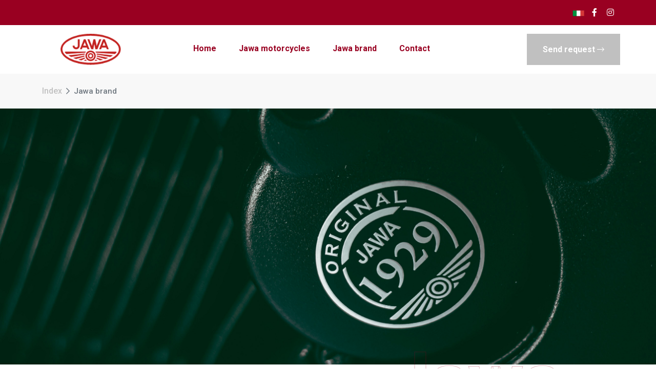

--- FILE ---
content_type: text/html; charset=UTF-8
request_url: https://www.jawamoto.it/en/jawa-brand
body_size: 7334
content:
<!DOCTYPE html>
<html lang="en">
  <head><meta charset="utf-8"/><meta name="viewport" content="width=device-width, initial-scale=1, shrink-to-fit=no"/><meta name="theme-color" content="#feed01"/><meta name='description' content='Jawa moto - official distributor of the jawa brand'/> <meta name='keywords' content='jawa, motorcycle, motorbike, moto, jawa dealer, jawa dealership, jawa brand'/> <meta name='author' content='Copyright (c) JawaMoto, 2026'/> 
<meta name='author' content='JawaMoto [www.jawamoto.it]; e-mail: info@jawamoto.it'/><meta name='author' content='JawaMoto [www.jawamoto.it]; e-mail: info@jawamoto.it'/><meta name='author' content='Design: JawaMoto [www.jawamoto.it]; e-mail: info@jawamoto.it'/> <meta name='author' content='Code: JawaMoto [www.jawamoto.it]; e-mail: info@jawamoto.it'/> 
<link rel="alternate" hreflang="cs-cz" href="http://www.jawamoto.it/"/><link rel="canonical" href="http://www.jawamoto.it/en/jawa-brand"/> <meta http-equiv="Cache-control" content="public"/><meta name='robots' content='index, follow'/> <meta http-equiv="X-UA-Compatible" content="IE=edge"/> <meta name="viewport" content="width=device-width, initial-scale=1.0, minimum-scale=1.0, maximum-scale=5.0"/> <meta name="apple-mobile-web-app-capable" content="yes"/> <meta name="apple-mobile-web-app-status-bar-style" content="black"/> <link rel="shortcut icon" href="/css/iconified/favicon.ico" type="image/x-icon"/> <link rel="apple-touch-icon" href="/css/iconified/apple-touch-icon.png"/> <link rel="apple-touch-icon" sizes="57x57" href="/css/iconified/apple-touch-icon-57x57.png"/> <link rel="apple-touch-icon" sizes="72x72" href="/css/iconified/apple-touch-icon-72x72.png"/> <link rel="apple-touch-icon" sizes="76x76" href="/css/iconified/apple-touch-icon-76x76.png"/> <link rel="apple-touch-icon" sizes="114x114" href="/css/iconified/apple-touch-icon-114x114.png"/> <link rel="apple-touch-icon" sizes="120x120" href="/css/iconified/apple-touch-icon-120x120.png"/> <link rel="apple-touch-icon" sizes="144x144" href="/css/iconified/apple-touch-icon-144x144.png"/> <link rel="apple-touch-icon" sizes="152x152" href="/css/iconified/apple-touch-icon-152x152.png"/> <link rel="apple-touch-icon" sizes="180x180" href="/css/iconified/apple-touch-icon-180x180.png"/><!--CSS pro celý web --><link rel="stylesheet" href="/css/globals.css" media="screen"/><link rel="stylesheet" href="/css/custom.css" media="screen"/><link rel="stylesheet" href="/css/all.min.css" media="screen"/>
  <link rel="stylesheet" href="/assets/css/icons.css"/><link rel="stylesheet" href="/assets/css/animate.css"/><link rel="stylesheet" href="/assets/css/slick.css"/><link rel="stylesheet" href="/assets/css/magnific-popup.css"/><link rel="stylesheet" href="/assets/css/metismenu.css"/><link rel="stylesheet" href="/assets/css/nice-select2.css"/><link rel="stylesheet" href="/assets/css/bootstrap.min.css"/><link rel="stylesheet" href="/assets/css/style_07_2022.css"/><link rel="stylesheet" href="/css/style.css"/><link rel="stylesheet" type="text/css" href="/system/login/login.css" media="screen"/>  <title>Jawa moto - official distributor of the jawa brand</title>
</head>  <body>
    <h1>Jawa moto - official distributor of the jawa brand</h1>
    <!-- <div id="preloader" class="preloader"><div class="animation-preloader"><div class="spinner"></div><div class="txt-loading"><span data-text-preloader="J" class="letters-loading">J</span><span data-text-preloader="A" class="letters-loading">A</span><span data-text-preloader="W" class="letters-loading">W</span><span data-text-preloader="A" class="letters-loading">A</span><span data-text-preloader="" class="letters-loading">&nbsp;</span><span data-text-preloader="M" class="letters-loading">M</span><span data-text-preloader="O" class="letters-loading">O</span><span data-text-preloader="T" class="letters-loading">T</span><span data-text-preloader="O" class="letters-loading">O</span></div><p class="text-center">Loading</p></div><div class="loader"><div class="row"><div class="col-3 loader-section section-left"><div class="bg"></div></div><div class="col-3 loader-section section-left"><div class="bg"></div></div><div class="col-3 loader-section section-right"><div class="bg"></div></div><div class="col-3 loader-section section-right"><div class="bg"></div></div></div></div></div> --><div class="top-bar-wrapper d-sm-block"><div class="container d-flex justify-content-between align-items-center"><div class="top-left"></div><div class="top-right d-md-block"><div class="social-pages"> <a href="/it" class="c_black"><img width="23" height="16" src="/lang/lang_flag/it.png" alt="Ikona Italiano" title="Italiano"></a><a target="_blank" href="https://www.facebook.com/people/Jawa-Italia/100092389130406/"><em class="fab fa-facebook-f" aria-hidden="true"></em></a>&nbsp;<a target="_blank" href="https://www.instagram.com/jawaitalia?igsh=cWJlNzN4ZnlkaWU4"><i class="fab fa-instagram"></i></a> </div></div></div></div><header class="header-1"><div class="container"><div class="row align-items-center justify-content-between"><div class="col-lg-3 col-sm-5 col-md-4 col-6 pr-lg-5"><div class="logo"><a href="/en"><img src="/images/logo.png" alt="Logo Jawa moto - official distributor of the jawa brand" width="190" height="61"></a></div></div><div class="col-lg-9 text-end p-lg-0 d-none d-lg-flex justify-content-between align-items-center"><div class="menu-wrap"><div class="main-menu"><ul> <li><a href="/en/index">Home</a></li><li><a href="/en/our-motorcycles">Jawa motorcycles</a></li><li><a href="/en/jawa-brand">Jawa brand</a></li><li><a href="/en/contact">Contact</a></li> </ul></div></div><div class="header-right-element"><a href="/en/contact" class="theme-btn">Send request <em class="fal fa-long-arrow-right"></em></a></div></div><div class="d-block d-lg-none col-sm-1 col-md-8 col-6"><div class="mobile-nav-wrap"><div id="hamburger"><em class="fal fa-bars"></em></div><div class="mobile-nav"><button type="button" class="close-nav"><em class="fal fa-times-circle"></em></button><nav class="sidebar-nav"><ul class="metismenu" id="mobile-menu"> <li><a href="/en/index">Home</a></li><li><a href="/en/our-motorcycles">Jawa motorcycles</a></li><li><a href="/en/jawa-brand">Jawa brand</a></li><li><a href="/en/contact">Contact</a></li> </ul></nav></div><div class="overlay"></div></div></div></div></header><div class="breadcrumb-wrapper">
  <div class="container">
    <nav>
      <ol class="breadcrumb">
        <li class="breadcrumb-item"><a href="/en">Index</a></li>
        <li class="breadcrumb-item active" aria-current="page">Jawa brand</li>      </ol>
    </nav>
  </div>
</div><!-- <div class="px-4 py-5 my-5 text-center">
    <img class="d-block mx-auto mb-4" src="/docs/5.0/assets/brand/bootstrap-logo.svg" alt="" width="72" height="57">
    <h1 class="display-5 fw-bold">Centered hero</h1>
    <div class="col-lg-6 mx-auto">
      <p class="lead mb-4">Quickly design and customize responsive mobile-first sites with Bootstrap, the world’s most popular front-end open source toolkit, featuring Sass variables and mixins, responsive grid system, extensive prebuilt components, and powerful JavaScript plugins.</p>
      <div class="d-grid gap-2 d-sm-flex justify-content-sm-center">
        <button type="button" class="btn btn-primary btn-lg px-4 gap-3">Primary button</button>
        <button type="button" class="btn btn-outline-secondary btn-lg px-4">Secondary</button>
      </div>
    </div>
  </div> -->
<style>
.single-slide-storia{
  max-height: 500px;
  background-image: url('/images/pages/storia/1.jpg');
  background-size: cover;
  background-repeat: no-repeat;
  background-position: center;
  height: 100%;
}
  </style>
  
  <div class="single-slide-storia">
    <div class="container-fluid cover-slider_x">
      <div class="row" id="container">
        <div class="col-12 col-xxl-12 col-lg-12 col-sm-10 container-img">
          &nbsp;
           
        </div>
      </div>
    </div>
  </div>

<section class="about-us-wrapper section-padding">
  <div class="container">
    <div class="row">
      <div class="col-lg-6 col-12">
            <img src="/images/pages/storia/2.jpg" alt=""/>
      </div>
      <div class="col-lg-6 col-12">
        <div class="block-contents">
          <div class="section-title">
            <p>Jawa</p>
            <!-- <span></span> -->
            <h2></h2>
          </div>
        </div>
        <div class="about-info-contents"></div>        
      </div>
    </div>
  </div>
</section>

<section class="about-us-wrapper section-padding">
  <div class="container">
    <div class="row">
      <div class="col-lg-6 col-12">
        <div class="block-contents">
          <div class="section-title">
            <p>Jawa</p>
            <!-- <span></span> -->
            <h2></h2>
          </div>
        </div>
        <div class="about-info-contents"><p> Ing. František Janeček - Czech engineer, inventor and industrialist, a man whose character traits included diligence, perseverance, determination, high intelligence but also generosity, modesty and a dignified attitude towards people. His engineering skills are testified by the fact that already at the age of 28, 8 years after his first job, he became the head of all the workshops of Kolben Works (at the time a first-rate engineering company) . With ample funds, he could afford to experiment, finance his own research projects, and buy production facilities. </p><p> His passion for motorcycles probably began in 1907, when he bought an FN motorcycle and within two years he visited Germany, Belgium and England to learn about factory production. </p><p> At the beginning of 1918, as the end of the First World War approached, he won a tender for the development and production of model M15 short hand grenades as Breitfeld's top engineer. After the war he became co-owner of several companies and he extended his commercial activities to other sectors in addition to that of military contracts. In 1922 he began a new phase of his business with a new brand, the initials FJ. </p><p>In <span>1929</span>, engineer František Janeček solves the sales crisis of arms production and buys a license for the production of the Wanderer 500 OHV motorcycle from the company Wanderer. The first trademark JAWA (JAneček + WAnderer) is registered by Zbrojovka Ing. F. Janečka at the patent office in Prague on August 17, 1929. The historically most valuable logo (combination of JAWA and FJ in an oval) was not registered as a trademark until 31/3/1936. </p> <p>In 1929, engineer František Janeček solves the sales crisis of arms production and buys a license for the production of the Wanderer 500 OHV motorcycle from the Wanderer company. The first trademark JAWA (JAneček + WAnderer) is registered by Zbrojovka Ing. F. Janeček at the patent office in Prague <span>8/17/1929</span>. The historically most valuable logo (combination of JAWA and FJ) was registered as a trademark as late as <span>3/31/1936</span>.</p></div>        
      </div>
      <div class="col-lg-6 col-12">
            <img src="/images/pages/storia/3.jpg" alt=""/>
      </div>
    </div>
  </div>
</section>

<section class="about-us-wrapper section-padding">
  <div class="container">
    <div class="row">
      <div class="col-lg-6 col-12">
            <img src="/images/pages/storia/4.jpg" alt=""/>
      </div>
      <div class="col-lg-6 col-12">
        <div class="block-contents">
          <div class="section-title">
            <p>Jawa</p>
            <!-- <span></span> -->
            <h2></h2>
          </div>
        </div>
        <div class="about-info-contents"><p> The first motorcycle of the JAWA brand - JAWA 500 OHV - was presented at XXI. Prague International Motor Show in 1929. The motorcycle was modified several times during production, but due to its size and high price (insufficient demand) only 1,016 units were produced. </p> <p> In <span> 1931 </span> arrives, at the invitation of Eng. František Karel Janeček (son of the founder F. Janeček) British pilot and designer George William Patchett. He has experience in the production of light two-stroke motorcycles, so he participates in the preparation of the production of the JAWA 175 motorcycle with Villiers engine. However, he focuses his activities mainly on sports cars. On a JAWA 500 OHV motorcycle called & bdquo; bedna & rduo; he broke the then national speed record with an output of 179.5 km / h. </p><p> In <span> 1932 </span>, the Zbrojovka Ing. F. Janeček factory turned upside down and the production of weapons definitively gave way to the production of motorcycles. The following year the sale of motorcycles represented 84% of the total sales volume. </p>
<p> JAWA 175 Villiers was the first motorcycle to start series production (it was also a revolutionary model in terms of price). It was sold under the slogan “People's Motorcycle for People's Price”. During the production of this model there were constant modernizations and technical improvements, so the motorcycles of the first and last series are completely different models. </p><p> Another milestone occurs in <span> 1934 </span>, when a motorcycle with an engine of its own design - the JAWA 350 SV - the first touring 350 based on sports cars designed by G.W. goes into production. Patcher. A year later, the new JAWA 350 OHV engine appears in the same chassis. </p></div>        
      </div>
    </div>
  </div>
</section>

<section class="about-us-wrapper section-padding">
  <div class="container">
    <div class="row">
      <div class="col-lg-6 col-12">
        <div class="block-contents">
          <div class="section-title">
            <p>Jawa</p>
            <!-- <span></span> -->
            <h2></h2>
          </div>
        </div>
        <div class="about-info-contents"><p>The JAWA 250 was also born in Pattchet's design team, which began mass production in <span>1935</span>. Another motorcycle from this team - the JAWA 100 Robot, which was designed by the most talented designer in the team, Josef Josíf, who transferred to Pattchet's team at his own request - began mass production in <span>1937</span>. Josef Josíf was one of the main figures of pre-war and post-war Jawa, he was behind the creation of most of the famous pre-war motorcycles. After the war, as chief designer, he was behind the creation of the most famous Jawa motorcycles (&ldquo;Pérák&rdquo;, &ldquo;Kývačka&rdquo;) and also participated in the development of the unified series (&ldquo;Bizon&rdquo;).</p><p>On <span>6/4/1941</span> the founder of the JAWA legend Ing. dies at the age of 63. František Janecek. He received many titles during his lifetime; one of them, the motorcycle king, best describes his contribution and position in the pre-WW2 motorcycle industry. JUDr. becomes the new General Director of Zbrojovka. Jaroslav Frei. Although the new director certainly focused on the development of other iconic motorcycles, the fate that awaited the company after the end of the Second World War. (i.e. nationalization, relocation of production, merger of different brands, emphasis on quantity at the expense of quality due to the orientation of exports to the then Soviet Union, lack of finance for development) inevitably led to the overall decline of the Jawa brand.</p><p>However, the beginning of the 1950s still indicated a promising future... The development of new motorcycles was worked on during the entire 2nd World War, of course secretly, because the entire production capacity of the company was to be used for the needs of the Nazi army. Production parts were also hidden in various factories and objects around the factory. The new two hundred and fifty or the legendary Pérák was developed in secret during the 2nd century. war and secretly tested disguised in SS military camouflage. It was approved for serial production on <span>14/3/1946</span>. The Jawa 250 was given the nickname &ldquo;Pérák&rdquo; for its advanced design. It was characterized by a simple but elegant and pleasing design and a whole range of design innovations. In its time, it was the best motorcycle in the world in the light touring motorcycle class.</p></div>        
      </div>
      <div class="col-lg-6 col-12">
            <img src="/images/pages/storia/5.jpg" alt=""/>
      </div>
    </div>
  </div>
</section>

<section class="about-us-wrapper section-padding">
  <div class="container">
    <div class="row">
      <div class="col-lg-6 col-12">
            <img src="/images/pages/storia/6.jpg" alt=""/>
      </div>
      <div class="col-lg-6 col-12">
        <div class="block-contents">
          <div class="section-title">
            <p>Jawa</p>
            <!-- <span>Factory brand Jawa</span> -->
            <h2>History</h2>
          </div>
        </div>
        <div class="about-info-contents"><h3>Modern History of Jawa Motorcycles</h3>
<p>From the start of production in 1929 until the end of 2018, i.e. in 90 years of production, a total of 3,475,209 motorcycles were produced in JAWA, of which 2,322,076 motorcycles with an engine displacement of 350 cc and 959,771 motorcycles with engine displacement of 250 cc, 3942 cars and a number of sports and test motorcycles and prototypes.</p><p>The year <span>2018</span> is a modern milestone for Jawa. Thanks to cooperation with the Indian company Shinera, the JAWA 350 OHC Special motorcycle began to be produced under license. MAHINDRA GROUP manufactures three variants of JAWA motorcycles built under a license agreement to manufacture JAWA motorcycles in India. In 2019, the Shineray cooperation continues - JAWA starts production of the JAWA 350 OHC Scrambler motorcycle. </p>
<p>The JAWA 300 CL model made in India will be sold not only in the Czech Republic but also in other European countries from 2020. In the same year, the motorcycle RVM 500 by JAWA, built in cooperation with the importer of JAWA motorcycles to Argentina, goes on sale. The latest motorcycle to emerge from the JAWA motorcycle production collaboration with Shineray is the <span>2021</span> JAWA 350 OHC Special ST motorcycle.</p></div>        
      </div>
    </div>
  </div>
</section>

<section class="about-us-wrapper section-padding">
  <div class="container">
    <div class="row">
      <div class="col-lg-6 col-12">
        <div class="block-contents">
          <div class="section-title">
            <p>Jawa</p>
            <!-- <span>Jawa production milestones</span> -->
            <h2>Iconic <span>models</span></h2>
          </div>
        </div>
        <div class="about-info-contents"><h3>Jawa and motorcycle sports</h3>
<p>An interesting chapter of the JAWA brand is also success in racing sports. Ing. F. Janeček was aware of the importance of sporting achievements for advertising, which can also show that high-quality motorcycles are produced in the factory. After the Second World War, there was hardly a discipline of motorcycle sport for which Jawa did not build a special machine.</p>
<p>Already in 1931, Jawa participated for the first time in the famous <span>&bdquo;Six-day&rdquo;</span> - E. Stokuč rode a JAWA 500 OHV machine and although he was haunted by a number of breakdowns, he finished the competition in third place with a bronze medal. In the following years, riders from Six Days brought a number of gold medals to JAVA, in 1935 and 1938 the Trophy Team in JAVA took second place. In 1947, excellent Czechoslovak riders, thanks to JAWA and ČZ machines, won the two main trophies at the International Six-Day Motorcycle Competition for the first time - the World Trophy and the Silver Vase... JAWA motorcycles as a factory team ride for the last time at the International Six-Day Motorcycle Competition in 1989. Since 1932, when participated for the first time, won 15 times the World Trophy and 17 times the Silver Vase; in some cases together with ČZ motorcycles. </p><p>In 1935 and 1936, Jawa was also successfully involved in motorcycle races on the <span> flat track</span>, which was the most popular motorcycle sport in Czechoslovakia at the time - for example, the oldest platform race in Europe was the Golden Helmet in Pardubice, which she drove for the first time already in 1929.</p><p>F. Brand and V. Vitvar also bring laurel wreaths from <span> road speed races </span>. In 1961, František Šťastný becomes world vice-champion in the most popular motoring discipline, motorcycle road racing. During the 1960s, he took third and fourth place in the overall ranking several more times. </p><p><span>Motocross</span> There was another period when JAWA often appeared on the podium in motocross, namely in the summers of 1966 and 1967 in the World Championship series thanks to Vlastimil Válek. In the end, he took an excellent fourth place in the world championship, earning the unpopular &ldquo;potato&rdquo; medal. </p></div>        
      </div>
      <div class="col-lg-6 col-12">
            <img src="/images/pages/storia/7.jpg" alt=""/>
      </div>
    </div>
  </div>
</section>

<section class="about-us-wrapper section-padding">
  <div class="container">
    <div class="row">
      <div class="col-lg-6 col-12">
            <img src="/images/pages/storia/8.jpg" alt=""/>
      </div>
      <div class="col-lg-6 col-12">
        <div class="block-contents">
          <div class="section-title">
            <p>Jawa</p>
            <!-- <span></span> -->
            <h2>JAWA – <span>the story of a motorcycle legend</span></h2>
          </div>
        </div>
        <div class="about-info-contents"></div>        
      </div>
    </div>
  </div>
</section>

<section class="about-us-wrapper section-padding">
  <div class="container">
    <div class="row">
      <div class="col-lg-6 col-12">
        <div class="block-contents">
          <div class="section-title">
            <p>Jawa</p>
            <!-- <span></span> -->
            <h2></h2>
          </div>
        </div>
        <div class="about-info-contents"></div>        
      </div>
      <div class="col-lg-6 col-12">
            <img src="/images/pages/storia/9.jpg" alt=""/>
      </div>
    </div>
  </div>
</section>


<footer class="footer-1 footer-wrap"><h2 class="hide">Information for customers</h2><div class="footer-widgets-wrapper theme-bg"><div class="container"><div class="row"><div class="col-sm-6 col-xl-3"><div class="about-transland pe-md-5 pe-xl-0 text-center"><img src="/images/footer-logo.png" alt="Logo Jawa moto - official distributor of the jawa brand" width="250" height="80"></div></div>
<div class="col-sm-6 col-xl-3"><div class="single-footer-wid ps-xl-4"><div class="wid-title"><h3>Jawa Moto Italia</h3></div>
<ul class="text-white f14">
  <!-- <li>Rivenditore ufficiale per l’Italia</li> -->
  <li><a href="mailto:info@jawamoto.it">info@jawamoto.it</a></li>
  <li><a href="tel:00390432948606">0432 948606</a></li>
  </ul>
</div></div><div class="col-sm-6 col-xl-3"><div class="single-footer-wid ps-xl-4"><div class="wid-title"><h3>Useful links</h3></div><ul class="text-white f14"><li><a href="/en/gdpr">GDPR</a></li></ul></div></div></div></div></div><div class="footer-bottom"><div class="container align-items-center"><div class="bottom-content-wrapper"><div class="row"><div class="col-md-6 col-12"><div class="copy-rights"><p>&copy;2026 All rights reserved</p></div></div><div class="col-md-6 mt-2 mt-md-0 col-12 text-md-end"><div class="social-links">  <a target="_blank" href="https://www.facebook.com/people/Jawa-Italia/100092389130406/"><em class="fab fa-facebook-f"></em></a>&nbsp;&nbsp;<a target="_blank" href="https://www.instagram.com/jawaitalia?igsh=cWJlNzN4ZnlkaWU4"><i class="fab fa-instagram"></i></a> <div id="openModal" class="modalDialog"><div><a href="#close" title="Zavřít" class="close_modal">X</a><p class="h3">Login to the administration</p> <div id="error_box" class="c_red"></div><div class="form"> <input type="text" placeholder="E-mail..." class="form-control login-form-client-name" id="user_login"/><br/> <input type="password" placeholder="Heslo..." class="form-control login-form-client-name" id="user_pass"/> <br/> <button type="submit" class="button button-navy-blue send-contact" id="submit" onclick="javascript:login();">Log in</button> </div></div></div><a href="#openModal" id="login-form" title="Login to the administration"><em class="fas fa-user c_gray"></em></a> </div></div></div></div></div></footer><script src="/assets/js/jquery.min.js"></script><script src="/assets/js/modernizr.min.js"></script><script src="/assets/js/jquery.easing.js"></script><script src="/assets/js/popper.min.js"></script><script src="/assets/js/bootstrap.min.js"></script><script src="/assets/js/isotope.pkgd.min.js"></script><script src="/assets/js/imageload.min.js"></script><script src="/assets/js/scrollUp.min.js"></script><script src="/assets/js/slick.min.js"></script><script src="/assets/js/slick-animation.min.js"></script><script src="/assets/js/magnific-popup.min.js"></script><script src="/assets/js/wow.min.js"></script><script src="/assets/js/metismenu.js"></script><script src="/assets/js/nice-select_en.js"></script><script src="/js/custom.js"></script><script src="/assets/js/active2024.js"></script><script src="/assets/js/custom_en.js"></script><script src="/system/login/login.js"></script>  </body>
</html>


--- FILE ---
content_type: text/css
request_url: https://www.jawamoto.it/css/globals.css
body_size: 2899
content:
.rt0{top:0 !important;}ol.lower-alpha{list-style-type:lower-alpha}.hide,H1{display:none !important;}.b_orangered{background:#ed6438!important}.b_orange{background:orange!important}.b_violet{background:#bd4380!important}.b_lightblue{background:#43baff!important}.b_lightblue_footer{background:#d0f3ff!important}.b_red{background:#d61f26!important;}.b_white{background:#fff!important}.b_black{background:#000!important;color:#fff!important}.b_gray{background:#f8f8f8!important}.b_gray_light{background:#f7f7f7!important}.b_gray_dark{background:#696969!important}.b_gray_kurz{background:#495057!important}.b_green{background: #16a993 !important;}.b_yellow{background:#ef9e31!important}.b_springgreen{background:#c4ffc4!important}.b_gold{background:gold!important}.b_deepskyblue{background:#00bfff!important}.b_limegreen{background:#32cd32!important}.b_blue{background:#6d70d8!important}.b_pink{background:#f9a392!important}.b_light_green{background:#81c563!important}.b_light_blue{background:#00b2dd!important}.b_kino{background:#ff3b2f!important}.b_mmm{background:#9d3476!important}.b_tic{background:#1d80aa!important}.b_gm{background:#0f386c!important}.b_dk{background:#ef6642!important}.b_ostatni{background:#19171c!important}.c_orangered{color:#ed6438!important}.c_orange{color:orange!important}.c_green{color:#16a993!important}.c_violet{color:#bd4380!important}.c_lightblue{color:#43baff!important}.c_red{color:#990021!important}.c_white{color:#fff!important}.c_black{color:#000!important}.c_yellow{color:#ef9e31!important}.c_maroon{color:#c70000!important}.c_gold{color:#ddaa8b!important}.c_rez{color:#b33f11!important}.c_ods{color:#ef9e31!important}.c_gray{color:#969696!important}.c_gray_kurz{color:#495057!important}.c_gray_light{color:#f7f7f7!important}.c_springgreen{color:#c4ffc4!important}.c_blue2{color:#6d70d8!important}.c_blue{color:#091b29!important}.c_lightbrown{color:#f7d1bb!important}.c_light_green{color:#81c563!important}.c_light_blue{color:#00b2dd!important}.c_kino{color:#f74133!important}.c_gm{color:#0f386c!important}.border_light_green_5{border:5px solid #81c563!important}.border_light_blue_5{border:5px solid #00b2dd!important}.border_orangered_5{border:5px solid #ed6438!important}.small{font-size:85%}.normal{font-weight:100!important}.bold{font-weight:700!important}.bold_500{font-weight:500!important}.italic{font-style:italic!important}.uppercase{text-transform:uppercase!important}.normal_text{text-transform: none !important;}.noborder{border:0}.underline{text-decoration:underline!important}.linethrough{text-decoration:line-through!important}.noline{text-decoration:none!important}.text-center{text-align:center!important}.left{text-align:left!important}.right{text-align:right!important}div.clear{clear:both}.clr{display:block;clear:both;float:none;line-height:0;font-size:0;border:none;overflow:hidden}.w3of3{width:33%}.hdn{display:none}.right_float{float:right!important}.w15{width:15px}.w25{width:25px}.w50{width:50px!important}.w40{width:40px}.w75{width:75px}.w100{width:100px!important}.w115{width:115px}.w120{width:120px;float:left}.w125{width:125px;float:left}.w140{width:140px;float:left}.w130{width:130px;float:left}.w134{width:134px!important}.w145{width:145px;float:left}.w150{width:150px!important}.w155{width:155px;float:left}.w160{width:160px}.w170{width:170px}.w200t{width:200px;float:left}.w200{width:200px!important}.w220{width:220px}.w250{width:250px}.w296{width:276px}.w300{width:300px}.w400{width:400px}.w310{width:310px}.w350{width:350px}.w450{width:450px}.w470{width:470px}.w500{width:500px}.w600{width:600px}.w650{width:650px}.w700{width:700px}.w750{width:750px}.w900{width:900px}.f10{font-size:10px!important}.f12{font-size:12px!important}.f13{font-size:13px!important}.f14{font-size:14px!important}.f16{font-size:16px!important}.f18{font-size:18px!important}.f20{font-size:20px!important}.f25{font-size:25px!important}.f30{font-size:30px!important}.f35{font-size:35px!important}.f50{font-size:50px!important}.searcharea{float:none;clear:both;width:100%;text-align:center}#admin-login{display:none}.searcharea input{margin-right:10px;color:#000}.m-0{margin-top:0;margin-right:0;margin-bottom:0;margin-left:0}.p-0{padding-top:0;padding-right:0;padding-bottom:0;padding-left:0}.mt-0{margin-top:0 !important}.mt-10{margin-top:10px!important}.mt-12{margin-top:12px!important}.mt-15{margin-top:15px!important}.mt-16{margin-top:16px!important}.mt-17{margin-top:17px!important}.mt-20{margin-top:20px!important}.mt-25{margin-top:25px!important}.mt-30{margin-top:30px!important}.mt-35{margin-top:35px!important}.mt-37{margin-top:37px!important}.mt-40{margin-top:40px!important}.mt-45{margin-top:45px!important}.mt-50{margin-top:50px!important}.mt-55{margin-top:55px!important}.mt-60{margin-top:60px!important}.mt-65{margin-top:65px!important}.mt-70{margin-top:70px!important}.mt-75{margin-top:75px!important}.mt-80{margin-top:80px!important}.mt-84{margin-top:84px!important}.mt-90{margin-top:90px!important}.mt-100{margin-top:100px!important}.mt-110{margin-top:110px!important}.mt-120{margin-top:120px!important}.mt-130{margin-top:130px!important}.mt-140{margin-top:140px!important}.mt-160{margin-top:160px!important}.mt-179{margin-top:179px!important}.mt-150{margin-top:150px!important}.mt-200{margin-top:200px!important}.mt-290{margin-top:290px!important}.mt-285{margin-top:285px!important}.mt-280{margin-top:280px!important}.mr-0{margin-right:0!important}.mr-10{margin-right:10px!important}.mr-12{margin-right:12px!important}.mr-15{margin-right:15px!important}.mr-20{margin-right:20px!important}.mr-30{margin-right:30px!important}.mr-35{margin-right:35px!important}.mr-40{margin-right:40px!important}.mr-50{margin-right:50px!important}.mr-60{margin-right:60px!important}.mr-70{margin-right:70px!important}.mr-80{margin-right:80px!important}.mr-90{margin-right:90px!important}.mr-100{margin-right:100px!important}.mr-110{margin-right:110px!important}.mr-120{margin-right:120px!important}.mr-130{margin-right:130px!important}.mr-140{margin-right:140px!important}.mr-150{margin-right:150px!important}.mr-170{margin-right:170px!important}.mb-0{margin-bottom:0 !important}.mb-2{margin-bottom:2px!important}.mb-10{margin-bottom:10px!important}.mb-12{margin-bottom:12px!important}.mb-15{margin-bottom:15px!important}.mb-20{margin-bottom:20px!important}.mb-25{margin-bottom:25px!important}.mb-30{margin-bottom:30px!important}.mb-35{margin-bottom:35px!important}.mb-40{margin-bottom:40px!important}.mb-45{margin-bottom:45px!important}.mb-50{margin-bottom:50px!important}.mb-55{margin-bottom:55px!important}.mb-60{margin-bottom:60px!important}.mb-65{margin-bottom:65px!important}.mb-70{margin-bottom:70px!important}.mb-75{margin-bottom:75px!important}.mb-80{margin-bottom:80px!important}.mb-90{margin-bottom:90px!important}.mb-100{margin-bottom:100px!important}.mb-110{margin-bottom:110px!important}.mb-120{margin-bottom:120px!important}.mb-130{margin-bottom:130px!important}.mb-140{margin-bottom:140px!important}.mb-150{margin-bottom:150px!important}.ml-0{margin-left:0}.ml-10{margin-left:10px!important}.ml-12{margin-left:12px!important}.ml-15{margin-left:15px!important}.ml-20{margin-left:20px!important}.ml-30{margin-left:30px!important}.ml-40{margin-left:40px!important}.ml-50{margin-left:50px!important}.ml-60{margin-left:60px!important}.ml-70{margin-left:70px!important}.ml-80{margin-left:80px!important}.ml-90{margin-left:90px!important}.ml-100{margin-left:100px!important}.ml-110{margin-left:110px!important}.ml-120{margin-left:120px!important}.ml-125{margin-left:125px!important}.ml-130{margin-left:130px!important}.ml-140{margin-left:140px!important}.ml-150{margin-left:150px!important}.ml-285{margin-left:285px!important}.pt-0{padding-top:0}.pt-4{padding-top:4px!important}.pt-10{padding-top:10px!important}.pt-12{padding-top:12px!important}.pt-15{padding-top:15px!important}.pt-16{padding-top:16px!important}.pt-17{padding-top:17px!important}.pt-20{padding-top:20px!important}.pt-25{padding-top:25px!important}.pt-30{padding-top:30px!important}.pt-35{padding-top:35px!important}.pt-37{padding-top:37px!important}.pt-39{padding-top:39px!important}.pt-40{padding-top:40px!important}.pt-45{padding-top:45px!important}.pt-50{padding-top:50px!important}.pt-55{padding-top:55px!important}.pt-60{padding-top:60px!important}.pt-65{padding-top:65px!important}.pt-70{padding-top:70px!important}.pt-75{padding-top:75px!important}.pt-80{padding-top:80px!important}.pt-85{padding-top:85px!important}.pt-95{padding-top:95px!important}.pt-90{padding-top:90px!important}.pt-97{padding-top:97px!important}.pt-100{padding-top:100px!important}.pt-95{padding-top:95px!important}.pt-105{padding-top:105px!important}.pt-110{padding-top:110px!important}.pt-114{padding-top:114px!important}.pt-115{padding-top:115px!important}.pt-120{padding-top:120px!important}.pt-125{padding-top:125px!important}.pt-130{padding-top:130px!important}.pt-135{padding-top:135px!important}.pt-140{padding-top:140px!important}.pt-145{padding-top:145px!important}.pt-150{padding-top:150px!important}.pt-155{padding-top:155px!important}.pt-160{padding-top:160px!important}.pt-180{padding-top:180px!important}.pt-190{padding-top:190px!important}.pt-205{padding-top:205px!important}.pt-200{padding-top:200px!important}.pt-220{padding-top:220px!important}.pt-225{padding-top:225px!important}.pt-215{padding-top:215px!important}.pt-245{padding-top:245px!important}.pt-250{padding-top:250px!important}.pt-290{padding-top:290px!important}.pt-285{padding-top:285px!important}.pt-280{padding-top:280px!important}.pt-330{padding-top:330px!important}.pt-345{padding-top:345px!important}.pt-350{padding-top:350px!important}.pt-335{padding-top:335px!important}.pt-365{padding-top:365px!important}.pt-355{padding-top:355px!important}.pt-370{padding-top:370px!important}.pt-380{padding-top:380px!important}.pr-0{padding-right:0}.pr-10{padding-right:10px!important}.pr-15{padding-right:15px!important}.pr-20{padding-right:20px!important}.pr-30{padding-right:30px!important}.pr-40{padding-right:40px!important}.pr-50{padding-right:50px!important}.pr-55{padding-right:55px!important}.pr-60{padding-right:60px!important}.pr-70{padding-right:70px!important}.pr-80{padding-right:80px!important}.pr-90{padding-right:90px!important}.pr-100{padding-right:100px!important}.pr-110{padding-right:110px!important}.pr-120{padding-right:120px!important}.pr-130{padding-right:130px!important}.pr-140{padding-right:140px!important}.pr-155{padding-right:155px!important}.pr-155{padding-right:155px!important}.pr-180{padding-right:180px!important}.pr-195{padding-right:195px!important}.pr-215{padding-right:215px!important}.pb-0{padding-bottom:0}.pb-5{padding-bottom:5px!important}.pb-6{padding-bottom:6px!important}.pb-10{padding-bottom:10px!important}.pb-13{padding-bottom:13px!important}.pb-15{padding-bottom:15px!important}.pb-20{padding-bottom:20px!important}.pb-25{padding-bottom:25px!important}.pb-30{padding-bottom:30px!important}.pb-35{padding-bottom:35px!important}.pb-40{padding-bottom:40px!important}.pb-45{padding-bottom:45px!important}.pb-50{padding-bottom:50px!important}.pb-55{padding-bottom:55px!important}.pb-60{padding-bottom:60px!important}.pb-65{padding-bottom:65px!important}.pb-70{padding-bottom:70px!important}.pb-75{padding-bottom:75px!important}.pb-80{padding-bottom:80px!important}.pb-85{padding-bottom:85px!important}.pb-90{padding-bottom:90px!important}.pb-95{padding-bottom:95px!important}.pb-97{padding-bottom:97px!important}.pb-100{padding-bottom:100px!important}.pb-105{padding-bottom:105px!important}.pb-107{padding-bottom:107px!important}.pb-110{padding-bottom:110px!important}.pb-115{padding-bottom:115px!important}.pb-120{padding-bottom:120px!important}.pb-125{padding-bottom:125px!important}.pb-130{padding-bottom:130px!important}.pb-135{padding-bottom:135px!important}.pb-140{padding-bottom:140px!important}.pb-145{padding-bottom:145px!important}.pb-150{padding-bottom:150px!important}.pb-155{padding-bottom:155px!important}.pb-160{padding-bottom:160px!important}.pb-178{padding-bottom:178px!important}.pb-180{padding-bottom:180px!important}.pb-190{padding-bottom:190px!important}.pb-210{padding-bottom:210px!important}.pb-230{padding-bottom:230px!important}.pb-212{padding-bottom:212px!important}.pb-228{padding-bottom:228px!important}.pb-250{padding-bottom:250px!important}.pb-280{padding-bottom:280px!important}.pb-210{padding-bottom:210px!important}.pb-285{padding-bottom:285px!important}.pb-290{padding-bottom:290px!important}.pb-280{padding-bottom:280px!important}.pb-285{padding-bottom:285px!important}.pb-200{padding-bottom:200px!important}.pb-215{padding-bottom:215px!important}.pb-295{padding-bottom:295px!important}.pb-440{padding-bottom:440px!important}.pb-450{padding-bottom:450px!important}.pl-0{padding-left:0}.pl-10{padding-left:10px!important}.pl-15{padding-left:15px!important}.pl-20{padding-left:20px!important}.pl-30{padding-left:30px!important}.pl-40{padding-left:40px!important}.pl-45{padding-left:45px!important}.pl-50{padding-left:50px!important}.pl-55{padding-left:55px!important}.pl-60{padding-left:60px!important}.pl-70{padding-left:70px!important}.pl-80{padding-left:80px!important}.pl-90{padding-left:90px!important}.pl-100{padding-left:100px!important}.pl-110{padding-left:110px!important}.pl-120{padding-left:120px!important}.pl-125{padding-left:125px!important}.pl-130{padding-left:130px!important}.pl-140{padding-left:140px!important}.pl-140{padding-left:140px!important}.pl-170{padding-left:170px!important}.pl-155{padding-left:155px!important}.pl-190{padding-left:190px!important}.pl-195{padding-left:195px!important}.ptb-0{padding:0}.ptb-10{padding:10px 0}.ptb-15{padding:15px 0}.ptb-20{padding:20px 0}.ptb-30{padding:30px 0}.ptb-32{padding:32px 0}.ptb-37{padding:37px 0}.ptb-40{padding:40px 0}.ptb-50{padding:50px 0}.ptb-60{padding:60px 0}.ptb-70{padding:70px 0}.ptb-75{padding:75px 0}.ptb-80{padding:80px 0}.ptb-90{padding:90px 0}.ptb-100{padding:100px 0}.ptb-110{padding:110px 0}.ptb-120{padding:120px 0}.ptb-130{padding:130px 0}.ptb-135{padding:135px 0}.ptb-140{padding:140px 0}.ptb-150{padding:150px 0}.ptb-160{padding:160px 0}.ptb-170{padding:170px 0}.ptb-177{padding:177px 0}.ptb-180{padding:180px 0}.ptb-190{padding:190px 0}.ptb-200{padding:200px 0}.ptb-210{padding:210px 0}.ptb-220{padding:220px 0}.ptb-250{padding:250px 0}.ptb-290{padding:290px 0}.ptb-310{padding:310px 0}.mtb-0{margin:0}.mtb-10{margin:10px 0}.mtb-15{margin:15px 0}.mtb-20{margin:20px 0}.mtb-30{margin:30px 0}.mtb-40{margin:40px 0}.mtb-50{margin:50px 0}.mtb-60{margin:60px 0}.mtb-70{margin:70px 0}.mtb-80{margin:80px 0}.mtb-90{margin:90px 0}.mtb-100{margin:100px 0}.mtb-110{margin:110px 0}.mtb-120{margin:120px 0}.mtb-130{margin:130px 0}.mtb-140{margin:140px 0}.mtb-150{margin:150px 0}.mtb-290{margin:290px 0}

--- FILE ---
content_type: text/css
request_url: https://www.jawamoto.it/css/custom.css
body_size: 100
content:
#container_normal {
  width: 100%;
  height: 650px;
}
.cedule{
  font-size: 10px;
  text-transform: uppercase;
  font-weight: 400;
}
.text_informace{
  min-height: 300px;
  color: #000;
}
.hotspot_info{
  font-size: 14px;
  padding: 15px 13px; 
}
.live_video{
  width: 350px;
  height: auto;
}

--- FILE ---
content_type: text/css
request_url: https://www.jawamoto.it/assets/css/style_07_2022.css
body_size: 22812
content:
@import url("https://fonts.googleapis.com/css2?family=Poppins:ital,wght@0,400;0,500;0,600;0,700;0,800;0,900;1,500;1,600&family=Roboto:wght@300;400;500;700&display=swap");
* {
  -webkit-box-sizing: border-box;
          box-sizing: border-box;
  margin: 0;
  padding: 0;
}
body,
html {
  height: 100%;
}
html {
  scroll-behavior: smooth;
}
html, body, div, span, img,
ol, ul, li, a, p, h1, h2, h3,
h4, h5, h6, option, legend, label,
table, th, td, tr, article, aside,
caption, figure, footer, header, hgroup,
mark, nav, section, time, audio, video {
  margin: 0;
  padding: 0;
  border: 0;
  outline: 0;
}
img {
  max-width: 100%;
}
a:hover, a:focus, a:active {
  text-decoration: none;
  outline: none !important;
  border: 0;
}
a.active{border-bottom: 4px solid #c0c0c0;}
input:focus {
  outline: none;
}
input::-moz-focus-inner {
  border: 0;
  display: none;
}
input::-webkit-focus-inner {
  border: 0;
  display: none;
}
input:-webkit-autofill,
input:-webkit-autofill:hover,
input:-webkit-autofill:focus {
  -webkit-box-shadow: 0 0 0px 1000px rgb(255 46 91 / 13%) inset !important;
}
input:focus, textarea:focus, select:focus {
  outline: none;
}
::-webkit-input-placeholder {
  color: #666;
  opacity: 1;
  /* Firefox */
}
:-ms-input-placeholder {
  color: #666;
  opacity: 1;
  /* Firefox */
}
::-ms-input-placeholder {
  color: #666;
  opacity: 1;
  /* Firefox */
}
::placeholder {
  color: #666;
  opacity: 1;
  /* Firefox */
}
:-ms-input-placeholder {
  /* Internet Explorer 10-11 */
  color: #666;
}
::-ms-input-placeholder {
  /* Microsoft Edge */
  color: #666;
}
.image-popup img{padding-top: 25px;}
table {
  border-collapse: collapse;
  font-size: 14px;
}
table tr{border-bottom: 1px solid #c0c0c0}
table td:first-child{
  width: 63%;
}
html {
  margin: 0;
  padding: 0;
  width: 100%;
  height: 100%;
  overflow-y: scroll;
  overflow-x: hidden;
}
ul, li {
  margin: 0;
  padding: 0;
}
figure {
  margin: 0px;
}
form {
  position: relative;
}
.form-control:focus {
  outline: none !important;
  border: none !important;
  -webkit-box-shadow: 0 0 0;
          box-shadow: 0 0 0;
}
h1 a, h2 a, h3 a, h4 a, h5 a, h6 a {
  font-size: inherit;
  color: inherit;
}
h1:hover a, h2:hover a, h3:hover a, h4:hover a, h5:hover a, h6:hover a {
  font-size: inherit;
  color: inherit;
}
hr {
  margin: 0;
  padding: 0;
  border-color: #000;
}
ul {
  list-style-type: none;
}
li {
  list-style: none;
  position: relative;
}
a,
button {
  position: relative;
}
a:hover, a:focus,
button:hover,
button:focus {
  outline: 0;
  text-decoration: none;
}
input, textarea, button {
  border: 0px;
}
.cover-slider_0{background-image: url('/images/original/1661242141_slide1.jpg')}
.cover-slider_1{background-image: url('/images/original/1661243645_slide2.jpg')}
.cover-moto-contact{background-image: url('/images/motto_contact.jpg')}
.cover-moto-our-moto{background-image: url('/images/motto_moto.jpg')}
.cover-moto-brand{background-image: url('/images/motto_brand.jpg')}
.cover-moto{background-image: url('/images/motto.jpg')}
.jawa-agitka-logo{background-image: url('/images/jawa.jpg')}

body {
  font-family: "Roboto", sans-serif;
  font-size: 18px;
  font-weight: 400;
  line-height: 28px;
  color: #666;
  background-color: #fff;
}
h2,
h3,
h4,
h5,
h6 {
  font-family: "Poppins", cursive;
  margin: 0px;
  margin-bottom: 15px;
  font-weight: 700;
  color: #990021;
  line-height: 145%;
}
h1 {
  font-size: 60px;
  line-height: 1.17;
}
@media (max-width: 991px) {
  h1 {
    font-size: 42px;
  }
}
h2 {
  font-size: 30px;
}
h3 {
  font-size: 24px;
}
h4 {
  font-size: 22px;
}
h5 {
  font-size: 20px;
}
h6 {
  font-size: 18px;
}
a {
  text-decoration: none;
  outline: none !important;
  cursor: pointer;
  font-size: 16px;
  line-height: 28px;
  -webkit-transition: all 0.3s ease-in-out;
  transition: all 0.3s ease-in-out;
  color: #990021;
}
.historie img {
  -webkit-filter: grayscale(100%); /* Safari 6.0 - 9.0 */
  filter: grayscale(100%);
}
.historie p{line-height: 1.5;font-size: 14px;}
.historie span{font-weight: 700;color: #990021;}
/*p{font-size: 14px;line-height: 1.2;margin-bottom:0.5em;margin-top:0;}
footer p {line-height: 1.8;}*/
.fs-lg {
  font-size: 80px;
  line-height: 1.14;
}
@media (min-width: 767px) and (max-width: 991px) {
  .fs-lg {
    font-size: 42px;
  }
}
@media (max-width: 767px) {
  .fs-lg {
    font-size: 36px;
  }
}
.coverbg {
  background-repeat: no-repeat;
  background-position: 50% 50%;
  background-size: cover !important;
}
.mx-auto {
  margin: 0 auto;
}
.align-center {
  display: -webkit-box;
  display: -ms-flexbox;
  display: flex;
  -webkit-box-pack: center;
  -ms-flex-pack: center;
  justify-content: center;
  -webkit-box-align: center;
  -ms-flex-align: center;
  align-items: center;
}
.align-center:before, .align-center:after {
  content: none;
}
.align-center-h {
  display: -webkit-box;
  display: -ms-flexbox;
  display: flex;
  -webkit-box-pack: center;
  -ms-flex-pack: center;
  justify-content: center;
}
.align-center-h:before, .align-center-h:after {
  content: none;
}
.align-center-v {
  height: 100%;
  display: -webkit-box;
  display: -ms-flexbox;
  display: flex;
  -webkit-box-align: center;
  -ms-flex-align: center;
  align-items: center;
}
.align-center-v:before, .align-center-v:after {
  content: none;
}
.align-center-v-b {
  height: 100%;
  display: -webkit-box;
  display: -ms-flexbox;
  display: flex;
  -webkit-box-align: end;
  -ms-flex-align: end;
  align-items: flex-end;
}
.align-center-v-b:before, .align-center-v-b:after {
  content: none;
}
.justify-content-center {
  -webkit-box-pack: center !important;
  -ms-flex-pack: center !important;
  justify-content: center !important;
  display: -webkit-box;
  display: -ms-flexbox;
  display: flex;
  -ms-flex-wrap: wrap;
  flex-wrap: wrap;
}
.justify-content-center:before, .justify-content-center:after {
  content: none;
}
.eq-height {
  display: -webkit-box;
  display: -moz-flexbox;
  display: -ms-flexbox;
  display: -o-flexbox;
  display: flex;
  -ms-flex-wrap: wrap;
  -o-flex-wrap: wrap;
  flex-wrap: wrap;
}
.eq-height:before, .eq-height:after {
  content: none;
}
.single-client p{position: relative;bottom: 20px;width: 100%;background-color: #990021; color: #fff;font-size: 14px;padding: 5px 10px;}
.single-client img{z-index: 999999;}
.single-client p span{font-size: 16px;font-weight: 800;color: #c0c0c0;}
.single-client span.nazev{
  color: #111;
  font-size: 6.2rem;
  font-weight: 600;
  opacity: .2;
  position: relative;
  top: 70px;
  left: 50px;
  z-index: 0;
}
@media (max-width: 991px) {
  .single-client span.nazev {
    font-size: 3.2rem;
  }
}
@media (max-width: 767px) {
  .single-client span.nazev {
    font-size: 2.2rem;
  }
  .single-client p{font-size: 12px;}
} 
@media (max-width: 490px) {
  .single-client span.nazev {
    font-size: 1.6rem;
    top: 10px;
    left: 10px;
  }
  .single-client p{font-size: 12px;bottom: 0;}
} 
/* ----------------------------------
    Template Helps Classes - Styles
 ------------------------------------ */
.text-white h1,
.text-white h2,
.text-white h3,
.text-white h4,
.text-white h5,
.text-white h6,
.text-white p,
.text-white span,
.text-white a {
  color: #fff !important;
}
.mlm-30 {
  margin-left: -30px;
}
/* padding left */
.pl-5 {
  padding-left: 5px;
}
.pl-10 {
  padding-left: 10px;
}
.pl-15 {
  padding-left: 15px;
}
.pl-20 {
  padding-left: 20px;
}
.pl-25 {
  padding-left: 25px;
}
.pl-30 {
  padding-left: 30px;
}
.pl-35 {
  padding-left: 35px;
}
.pl-40 {
  padding-left: 40px;
}
.pl-45 {
  padding-left: 45px;
}
.pl-50 {
  padding-left: 50px;
}
.pl-60 {
  padding-left: 60px;
}
.pl-65 {
  padding-left: 65px;
}
.pl-70 {
  padding-left: 70px;
}
.pl-75 {
  padding-left: 75px;
}
.pl-80 {
  padding-left: 80px;
}
.pl-90 {
  padding-left: 90px;
}
.pl-100 {
  padding-left: 100px;
}
.pl-110 {
  padding-left: 110px;
}
.pl-115 {
  padding-left: 115px;
}
.pl-120 {
  padding-left: 120px;
}
.pl-125 {
  padding-left: 125px;
}
.pl-130 {
  padding-left: 130px;
}
.pl-140 {
  padding-left: 140px;
}
.pl-150 {
  padding-left: 150px;
}
/* padding right */
.pr-5 {
  padding-right: 5px;
}
.pr-5i {
  padding-right: 5px !important;
}
@media (max-width: 767px) {
  .pr-5i {
    padding-right: 15px !important;
  }
}
.pr-10 {
  padding-right: 10px;
}
.pr-15 {
  padding-right: 15px;
}
.pr-20 {
  padding-right: 20px;
}
.pr-25 {
  padding-right: 25px;
}
.pr-30 {
  padding-right: 30px;
}
.pr-35 {
  padding-right: 35px;
}
.pr-40 {
  padding-right: 40px;
}
.pr-45 {
  padding-right: 45px;
}
.pr-50 {
  padding-right: 50px;
}
.pr-60 {
  padding-right: 60px;
}
.pr-70 {
  padding-right: 70px;
}
.pr-75 {
  padding-right: 75px;
}
.pr-80 {
  padding-right: 80px;
}
.pr-90 {
  padding-right: 90px;
}
.pr-100 {
  padding-right: 100px;
}
.pr-110 {
  padding-right: 110px;
}
.pr-115 {
  padding-right: 115px;
}
.pr-120 {
  padding-right: 120px;
}
.pr-125 {
  padding-right: 125px;
}
.pr-130 {
  padding-right: 130px;
}
.pr-140 {
  padding-right: 140px;
}
.pr-150 {
  padding-right: 150px;
}
/* padding top */
.pt-5 {
  padding-top: 5px;
}
.pt-10 {
  padding-top: 10px;
}
.pt-15 {
  padding-top: 15px;
}
.pt-20 {
  padding-top: 20px;
}
.pt-25 {
  padding-top: 25px;
}
.pt-30 {
  padding-top: 30px;
}
.pt-35 {
  padding-top: 35px;
}
.pt-40 {
  padding-top: 40px;
}
.pt-45 {
  padding-top: 45px;
}
.pt-50 {
  padding-top: 50px;
}
.pt-60 {
  padding-top: 60px;
}
.pt-65 {
  padding-top: 65px;
}
.pt-70 {
  padding-top: 70px;
}
.pt-75 {
  padding-top: 75px;
}
.pt-80 {
  padding-top: 80px;
}
.pt-90 {
  padding-top: 90px;
}
.pt-100 {
  padding-top: 100px;
}
.pt-110 {
  padding-top: 110px;
}
.pt-115 {
  padding-top: 115px;
}
.pt-120 {
  padding-top: 120px;
}
.pt-125 {
  padding-top: 125px;
}
.pt-130 {
  padding-top: 130px;
}
.pt-140 {
  padding-top: 140px;
}
.pt-150 {
  padding-top: 150px;
}
/* padding bottom */
.pb-5 {
  padding-bottom: 5px;
}
.pb-10 {
  padding-bottom: 10px;
}
.pb-15 {
  padding-bottom: 15px;
}
.pb-20 {
  padding-bottom: 20px;
}
.pb-25 {
  padding-bottom: 25px;
}
.pb-30 {
  padding-bottom: 30px;
}
.pb-35 {
  padding-bottom: 35px;
}
.pb-40 {
  padding-bottom: 40px;
}
.pb-45 {
  padding-bottom: 45px;
}
.pb-50 {
  padding-bottom: 50px;
}
.pb-60 {
  padding-bottom: 60px;
}
.pb-65 {
  padding-bottom: 65px;
}
.pb-70 {
  padding-bottom: 70px;
}
.pb-75 {
  padding-bottom: 75px;
}
.pb-80 {
  padding-bottom: 80px;
}
.pb-90 {
  padding-bottom: 90px;
}
.pb-100 {
  padding-bottom: 100px;
}
.pb-110 {
  padding-bottom: 110px;
}
.pb-115 {
  padding-bottom: 115px;
}
.pb-120 {
  padding-bottom: 120px;
}
.pb-125 {
  padding-bottom: 125px;
}
.pb-130 {
  padding-bottom: 130px;
}
.pb-140 {
  padding-bottom: 140px;
}
.pb-150 {
  padding-bottom: 150px;
}
/* margin left */
.ml-5 {
  margin-left: 5px;
}
.ml-10 {
  margin-left: 10px;
}
.ml-15 {
  margin-left: 15px;
}
.ml-20 {
  margin-left: 20px;
}
.ml-25 {
  margin-left: 25px;
}
.ml-30 {
  margin-left: 30px;
}
.ml-35 {
  margin-left: 35px;
}
.ml-40 {
  margin-left: 40px;
}
.ml-45 {
  margin-left: 45px;
}
.ml-50 {
  margin-left: 50px;
}
.ml-60 {
  margin-left: 60px;
}
.ml-70 {
  margin-left: 70px;
}
.ml-75 {
  margin-left: 75px;
}
.ml-80 {
  margin-left: 80px;
}
.ml-90 {
  margin-left: 90px;
}
.ml-100 {
  margin-left: 100px;
}
.ml-110 {
  margin-left: 110px;
}
.ml-115 {
  margin-left: 115px;
}
.ml-120 {
  margin-left: 120px;
}
.ml-125 {
  margin-left: 125px;
}
.ml-130 {
  margin-left: 130px;
}
.ml-140 {
  margin-left: 140px;
}
.ml-150 {
  margin-left: 150px;
}
/* margin right */
.mr-5 {
  margin-right: 5px;
}
.mr-10 {
  margin-right: 10px;
}
.mr-15 {
  margin-right: 15px;
}
.mr-20 {
  margin-right: 20px;
}
.mr-25 {
  margin-right: 25px;
}
.mr-30 {
  margin-right: 30px;
}
.mr-35 {
  margin-right: 35px;
}
.mr-40 {
  margin-right: 40px;
}
.mr-45 {
  margin-right: 45px;
}
.mr-50 {
  margin-right: 50px;
}
.mr-60 {
  margin-right: 60px;
}
.mr-70 {
  margin-right: 70px;
}
.mr-75 {
  margin-right: 75px;
}
.mr-80 {
  margin-right: 80px;
}
.mr-90 {
  margin-right: 90px;
}
.mr-100 {
  margin-right: 100px;
}
.mr-110 {
  margin-right: 110px;
}
.mr-115 {
  margin-right: 115px;
}
.mr-120 {
  margin-right: 120px;
}
.mr-125 {
  margin-right: 125px;
}
.mr-130 {
  margin-right: 130px;
}
.mr-140 {
  margin-right: 140px;
}
.mr-150 {
  margin-right: 150px;
}
.mtm-10 {
  margin-top: -10px;
}
.mtm-20 {
  margin-top: -20px;
}
.mtm-30 {
  margin-top: -30px;
}
.mtm-40 {
  margin-top: -40px;
}
.mtm-50 {
  margin-top: -50px;
}
/* margin top */
.mt-5 {
  margin-top: 5px;
}
.mt-10 {
  margin-top: 10px;
}
.mt-15 {
  margin-top: 15px;
}
.mt-20 {
  margin-top: 20px;
}
.mt-25 {
  margin-top: 25px;
}
.mt-30 {
  margin-top: 30px;
}
.mt-35 {
  margin-top: 35px;
}
.mt-40 {
  margin-top: 40px;
}
.mt-45 {
  margin-top: 45px;
}
.mt-50 {
  margin-top: 50px;
}
.mt-60 {
  margin-top: 60px;
}
.mt-70 {
  margin-top: 70px;
}
.mt-75 {
  margin-top: 75px;
}
.mt-80 {
  margin-top: 80px;
}
.mt-90 {
  margin-top: 90px;
}
.mt-100 {
  margin-top: 100px;
}
.mt-110 {
  margin-top: 110px;
}
.mt-115 {
  margin-top: 115px;
}
.mt-120 {
  margin-top: 120px;
}
.mt-125 {
  margin-top: 125px;
}
.mt-130 {
  margin-top: 130px;
}
.mt-140 {
  margin-top: 140px;
}
.mt-150 {
  margin-top: 150px;
}
/* margin bottom */
.mb-5 {
  margin-bottom: 5px;
}
.mb-10 {
  margin-bottom: 10px;
}
.mb-15 {
  margin-bottom: 15px;
}
.mb-20 {
  margin-bottom: 20px;
}
.mb-25 {
  margin-bottom: 25px;
}
.mb-30 {
  margin-bottom: 30px;
}
.mb-35 {
  margin-bottom: 35px;
}
.mb-40 {
  margin-bottom: 40px;
}
.mb-45 {
  margin-bottom: 45px;
}
.mb-50 {
  margin-bottom: 50px;
}
.mb-55 {
  margin-bottom: 55px;
}
.mb-60 {
  margin-bottom: 60px;
}
.mb-70 {
  margin-bottom: 70px;
}
.mb-75 {
  margin-bottom: 75px;
}
.mb-80 {
  margin-bottom: 80px;
}
.mb-90 {
  margin-bottom: 90px;
}
.mb-100 {
  margin-bottom: 100px;
}
.mb-110 {
  margin-bottom: 110px;
}
.mb-115 {
  margin-bottom: 115px;
}
.mb-120 {
  margin-bottom: 120px;
}
.mb-125 {
  margin-bottom: 125px;
}
.mb-130 {
  margin-bottom: 130px;
}
.mb-140 {
  margin-bottom: 140px;
}
.mb-150 {
  margin-bottom: 150px;
}
.mmb10 {
  margin-bottom: -10px;
}
/* background */
.bg-cover {
  background-repeat: no-repeat;
  background-size: cover;
  position: relative;
  background-position: center;
}
.bg-center {
  background-position: center;
}
.bg-contain {
  background-repeat: no-repeat;
  background-size: contain;
  background-position: center;
  position: relative;
}
.bg-right {
  background-repeat: no-repeat;
  background-position: right;
}
.bg-left {
  background-repeat: no-repeat;
  background-position: left;
}
.bg-bottom {
  background-repeat: no-repeat;
  background-position: bottom;
}
.bg-top {
  background-repeat: no-repeat;
  background-position: top;
}
.bg-100 {
  background-size: 100% 100%;
}
.mmb-100 {
  margin-bottom: -100px;
}
.mmb-80 {
  margin-bottom: -80px;
}
.lr-9 {
  margin-left: -9px;
  margin-right: -9px;
}
.lr-9 [class*="col"] {
  padding-left: 9px;
  padding-right: 9px;
}
.checked-list {
  margin-top: 30px;
}
@media (max-width: 767px) {
  .checked-list {
    margin-top: 20px;
  }
}
.checked-list.color li::before {
  color: #fd7062;
}
.checked-list.right li {
  padding-left: 0px;
  padding-right: 30px;
}
.checked-list.right li::before {
  right: 0;
  left: auto;
}
.checked-list li {
  margin-top: 10px;
  position: relative;
  font-size: 18px;
  padding-left: 30px;
}
.checked-list li.no::before, .checked-list li.not::before {
  content: "\f00d";
}
.checked-list li::before {
  position: absolute;
  left: 0;
  top: 0;
  font-family: "Font Awesome 5 Pro";
  content: "\f00c";
  color: #c0c0c0;
}
.bg-overlay {
  position: relative;
  z-index: 1;
}
.bg-overlay::before {
  position: absolute;
  left: 0;
  content: "";
  top: 0;
  width: 100%;
  height: 100%;
  opacity: .2;
  background-color: #990021;
  z-index: -1;
}
.fix {
  position: relative;
  overflow: hidden;
  z-index: 1;
}
.shape {
  position: absolute;
}
@media (max-width: 1191px) {
  .shape {
    display: none;
    opacity: 0;
  }
}
.navbar-brand {
  padding: 0;
  margin-right: 0;
}
.scroll-up {
  position: fixed;
  background: #00baa3;
  border-radius: 50%;
  bottom: 0px;
  color: #fff;
  font-size: 18px;
  height: 40px;
  line-height: 44px;
  right: 20px;
  text-align: center;
  width: 40px;
  -webkit-box-shadow: 0px 5px 15px 0px rgba(1, 29, 80, 0.1);
          box-shadow: 0px 5px 15px 0px rgba(1, 29, 80, 0.1);
  -webkit-transition: all 0.5s ease-in-out;
  transition: all 0.5s ease-in-out;
  opacity: 0;
  visibility: hidden;
  z-index: 990;
}
.scroll-up i {
  color: #fff;
}
.scroll-up:hover {
  background-color: #f86048;
  color: #fff;
}
.scroll-up.active {
  opacity: 1;
  visibility: visible;
  bottom: 20px;
}
@media only screen and (max-width: 991px) {
  .scroll-up {
    font-size: 15px;
    height: 30px;
    line-height: 32px;
    right: 30px;
    width: 30px;
  }
}
button {
  border: none;
}
section {
  position: relative;
  z-index: 1;
}
section.pt-235 {
  padding-top: 225px;
}
@-webkit-keyframes sticky {
  0% {
    opacity: 0;
    margin-top: -120px;
  }
  50% {
    opacity: 0;
    margin-top: -60px;
  }
  100% {
    opacity: 1;
    margin-top: 0;
  }
}
@keyframes sticky {
  0% {
    opacity: 0;
    margin-top: -120px;
  }
  50% {
    opacity: 0;
    margin-top: -60px;
  }
  100% {
    opacity: 1;
    margin-top: 0;
  }
}
.equal {
  display: -webkit-box;
  display: -ms-flexbox;
  display: flex;
  -ms-flex-wrap: wrap;
      flex-wrap: wrap;
}
.equal > [class*='col-'] {
  display: -webkit-box;
  display: -ms-flexbox;
  display: flex;
  -webkit-box-orient: vertical;
  -webkit-box-direction: normal;
      -ms-flex-direction: column;
          flex-direction: column;
}
@media (max-width: 414px) {
  .d-none-mobile {
    display: none !important;
  }
}
.overlay {
  -webkit-transition: all .2s ease-in-out;
  transition: all .2s ease-in-out;
  width: 40%;
  opacity: 0;
  visibility: hidden;
}
.overlay.active {
  position: fixed;
  right: 0;
  top: 0;
  height: 100%;
  width: 100%;
  content: "";
  background-color: #000;
  z-index: 99;
  opacity: .5;
  visibility: visible;
}
@-webkit-keyframes left-to-right {
  0% {
    background-position: left center;
  }
  100% {
    background-position: right center;
  }
}
@keyframes left-to-right {
  0% {
    background-position: left center;
  }
  100% {
    background-position: right center;
  }
}
@-webkit-keyframes right-to-left {
  0% {
    background-position: right center;
  }
  100% {
    background-position: left center;
  }
}
@keyframes right-to-left {
  0% {
    background-position: right center;
  }
  100% {
    background-position: left center;
  }
}
@-webkit-keyframes left-to-center {
  0% {
    background-position: left center;
  }
  100% {
    background-position: center center;
  }
}
@keyframes left-to-center {
  0% {
    background-position: left center;
  }
  100% {
    background-position: center center;
  }
}
@-webkit-keyframes right-to-center {
  0% {
    background-position: right center;
  }
  100% {
    background-position: center center;
  }
}
@keyframes right-to-center {
  0% {
    background-position: right center;
  }
  100% {
    background-position: center center;
  }
}
@-webkit-keyframes top-to-bottom {
  0% {
    background-position: center top;
  }
  100% {
    background-position: center bottom;
  }
}
@keyframes top-to-bottom {
  0% {
    background-position: center top;
  }
  100% {
    background-position: center bottom;
  }
}
@-webkit-keyframes top-to-center {
  0% {
    background-position: center top;
  }
  100% {
    background-position: center center;
  }
}
@keyframes top-to-center {
  0% {
    background-position: center top;
  }
  100% {
    background-position: center center;
  }
}
@-webkit-keyframes bottom-to-top {
  0% {
    background-position: center bottom;
  }
  100% {
    background-position: center top;
  }
}
@keyframes bottom-to-top {
  0% {
    background-position: center bottom;
  }
  100% {
    background-position: center top;
  }
}
@-webkit-keyframes bottom-to-center {
  0% {
    background-position: center bottom;
  }
  100% {
    background-position: center center;
  }
}
@keyframes bottom-to-center {
  0% {
    background-position: center bottom;
  }
  100% {
    background-position: center center;
  }
}
@-webkit-keyframes top-left-to-bottom-right {
  0% {
    background-position: left top;
  }
  100% {
    background-position: right bottom;
  }
}
@keyframes top-left-to-bottom-right {
  0% {
    background-position: left top;
  }
  100% {
    background-position: right bottom;
  }
}
@-webkit-keyframes top-left-to-center {
  0% {
    background-position: left top;
  }
  100% {
    background-position: center center;
  }
}
@keyframes top-left-to-center {
  0% {
    background-position: left top;
  }
  100% {
    background-position: center center;
  }
}
@-webkit-keyframes top-right-to-bottom-left {
  0% {
    background-position: right top;
  }
  100% {
    background-position: left bottom;
  }
}
@keyframes top-right-to-bottom-left {
  0% {
    background-position: right top;
  }
  100% {
    background-position: left bottom;
  }
}
@-webkit-keyframes top-right-to-center {
  0% {
    background-position: right top;
  }
  100% {
    background-position: center center;
  }
}
@keyframes top-right-to-center {
  0% {
    background-position: right top;
  }
  100% {
    background-position: center center;
  }
}
@-webkit-keyframes bottom-left-to-top-right {
  0% {
    background-position: left bottom;
  }
  100% {
    background-position: right top;
  }
}
@keyframes bottom-left-to-top-right {
  0% {
    background-position: left bottom;
  }
  100% {
    background-position: right top;
  }
}
@-webkit-keyframes bottom-left-to-center {
  0% {
    background-position: left bottom;
  }
  100% {
    background-position: center center;
  }
}
@keyframes bottom-left-to-center {
  0% {
    background-position: left bottom;
  }
  100% {
    background-position: center center;
  }
}
@-webkit-keyframes bottom-right-to-top-left {
  0% {
    background-position: right bottom;
  }
  100% {
    background-position: left top;
  }
}
@keyframes bottom-right-to-top-left {
  0% {
    background-position: right bottom;
  }
  100% {
    background-position: left top;
  }
}
@-webkit-keyframes bottom-right-to-center {
  0% {
    background-position: right bottom;
  }
  100% {
    background-position: center center;
  }
}
@keyframes bottom-right-to-center {
  0% {
    background-position: right bottom;
  }
  100% {
    background-position: center center;
  }
}
@-webkit-keyframes zoomIn {
  0% {
    background-position: right center;
  }
  100% {
    background-position: left center;
  }
}
@keyframes zoomIn {
  0% {
    background-position: right center;
  }
  100% {
    background-position: left center;
  }
}
.animation_left-to-right {
  background-position: left center;
}
.active .animation_left-to-right {
  -webkit-animation: left-to-right 5s ease 0s 1 normal forwards running;
          animation: left-to-right 5s ease 0s 1 normal forwards running;
}
.animation_right-to-left {
  background-position: right center;
}
.active .animation_right-to-left {
  -webkit-animation: right-to-left 5s ease 0s 1 normal forwards running;
          animation: right-to-left 5s ease 0s 1 normal forwards running;
}
.animation_left-to-center {
  background-position: left center;
}
.active .animation_left-to-center {
  -webkit-animation: left-to-center 5s ease 0s 1 normal forwards running;
          animation: left-to-center 5s ease 0s 1 normal forwards running;
}
.animation_right-to-center {
  background-position: right center;
}
.active .animation_right-to-center {
  -webkit-animation: right-to-center 5s ease 0s 1 normal forwards running;
          animation: right-to-center 5s ease 0s 1 normal forwards running;
}
.animation_top-to-bottom {
  background-position: center top;
}
.active .animation_top-to-bottom {
  -webkit-animation: top-to-bottom 5s ease 0s 1 normal forwards running;
          animation: top-to-bottom 5s ease 0s 1 normal forwards running;
}
.animation_top-to-center {
  background-position: center top;
}
.active .animation_top-to-center {
  -webkit-animation: top-to-center 5s ease 0s 1 normal forwards running;
          animation: top-to-center 5s ease 0s 1 normal forwards running;
}
.animation_bottom-to-top {
  background-position: center bottom;
}
.active .animation_bottom-to-top {
  -webkit-animation: bottom-to-top 5s ease 0s 1 normal forwards running;
          animation: bottom-to-top 5s ease 0s 1 normal forwards running;
}
.animation_bottom-to-center {
  background-position: center bottom;
}
.active .animation_bottom-to-center {
  -webkit-animation: bottom-to-center 5s ease 0s 1 normal forwards running;
          animation: bottom-to-center 5s ease 0s 1 normal forwards running;
}
.animation_top-left-to-bottom-right {
  background-position: left top;
}
.active .animation_top-left-to-bottom-right {
  -webkit-animation: top-left-to-bottom-right 5s ease 0s 1 normal forwards running;
          animation: top-left-to-bottom-right 5s ease 0s 1 normal forwards running;
}
.animation_top-left-to-center {
  background-position: left top;
}
.active .animation_top-left-to-center {
  -webkit-animation: top-left-to-center 5s ease 0s 1 normal forwards running;
          animation: top-left-to-center 5s ease 0s 1 normal forwards running;
}
.animation_top-right-to-bottom-left {
  background-position: right top;
}
.active .animation_top-right-to-bottom-left {
  -webkit-animation: top-right-to-bottom-left 5s ease 0s 1 normal forwards running;
          animation: top-right-to-bottom-left 5s ease 0s 1 normal forwards running;
}
.animation_top-right-to-center {
  background-position: right top;
}
.active .animation_top-right-to-center {
  -webkit-animation: top-right-to-center 5s ease 0s 1 normal forwards running;
          animation: top-right-to-center 5s ease 0s 1 normal forwards running;
}
.animation_bottom-left-to-top-right {
  background-position: left bottom;
}
.active .animation_bottom-left-to-top-right {
  -webkit-animation: bottom-left-to-top-right 5s ease 0s 1 normal forwards running;
          animation: bottom-left-to-top-right 5s ease 0s 1 normal forwards running;
}
.animation_bottom-left-to-center {
  background-position: left bottom;
}
.active .animation_bottom-left-to-center {
  -webkit-animation: bottom-left-to-center 5s ease 0s 1 normal forwards running;
          animation: bottom-left-to-center 5s ease 0s 1 normal forwards running;
}
.animation_bottom-right-to-top-left {
  background-position: right bottom;
}
.active .animation_bottom-right-to-top-left {
  -webkit-animation: bottom-right-to-top-left 5s ease 0s 1 normal forwards running;
          animation: bottom-right-to-top-left 5s ease 0s 1 normal forwards running;
}
.animation_bottom-right-to-center {
  background-position: right bottom;
}
.active .animation_bottom-right-to-center {
  -webkit-animation: bottom-right-to-center 5s ease 0s 1 normal forwards running;
          animation: bottom-right-to-center 5s ease 0s 1 normal forwards running;
}
/* Alignments
--------------------------------------------- */
.alignleft {
  /*rtl:ignore*/
  float: left;
  /*rtl:ignore*/
  margin-right: 1.5em;
  margin-bottom: 1.5em;
}
.alignright {
  /*rtl:ignore*/
  float: right;
  /*rtl:ignore*/
  margin-left: 1.5em;
  margin-bottom: 1.5em;
}
.aligncenter {
  clear: both;
  display: block;
  margin-left: auto;
  margin-right: auto;
  margin-bottom: 1.5em;
}
nav .breadcrumb {
  list-style: none;
}
nav .breadcrumb li {
  list-style: none;
}
.no-padding .col-12 {
  padding: 0;
}
.mask-outline {
  background-repeat: no-repeat;
  background-position: center;
  -webkit-text-fill-color: transparent;
  -webkit-background-clip: text;
}
.mask-outline h1 {
  font-size: 200px;
  margin-bottom: 0;
  line-height: 1;
}
@media (max-width: 991px) {
  .mask-outline h1 {
    font-size: 150px;
  }
}
@media (max-width: 576px) {
  .mask-outline h1 {
    font-size: 100px;
  }
}
.mask-outline h2 {
  font-size: 115px;
  margin-bottom: 0;
  line-height: 1;
}
.mask-outline h3 {
  font-size: 80px;
  margin-bottom: 0;
  line-height: 1;
}
.fix {
  overflow: hidden;
}
#scrollUp {
  background-color: #990021;
  border-radius: 50%;
  bottom: 20px;
  color: #ffffff;
  font-size: 22px;
  height: 40px;
  line-height: 44px;
  right: 20px;
  text-align: center;
  width: 40px;
  -webkit-box-shadow: 0px 5px 15px 0px rgba(1, 29, 80, 0.1);
          box-shadow: 0px 5px 15px 0px rgba(1, 29, 80, 0.1);
  font-weight: 400;
  -webkit-transition: all 0.4s ease-in-out;
  transition: all 0.4s ease-in-out;
}
#scrollUp:hover {
  background-color: #c0c0c0;
}
@media only screen and (max-width: 991px) {
  #scrollUp {
    font-size: 15px;
    height: 30px;
    line-height: 32px;
    right: 30px;
    width: 30px;
  }
}
@-webkit-keyframes stroke {
  52% {
    -webkit-transform: rotate(-180deg);
            transform: rotate(-180deg);
    stroke-dashoffset: 0;
  }
  52.1% {
    -webkit-transform: rotate(-360deg);
            transform: rotate(-360deg);
    stroke-dashoffset: 0;
  }
  100% {
    -webkit-transform: rotate(-180deg);
            transform: rotate(-180deg);
    stroke-dashoffset: 126;
  }
}
@keyframes stroke {
  52% {
    -webkit-transform: rotate(-180deg);
            transform: rotate(-180deg);
    stroke-dashoffset: 0;
  }
  52.1% {
    -webkit-transform: rotate(-360deg);
            transform: rotate(-360deg);
    stroke-dashoffset: 0;
  }
  100% {
    -webkit-transform: rotate(-180deg);
            transform: rotate(-180deg);
    stroke-dashoffset: 126;
  }
}
@-webkit-keyframes arrow {
  0%,
  100% {
    -webkit-transform: translateX(0);
            transform: translateX(0);
    opacity: 1;
  }
  23% {
    -webkit-transform: translateX(17px);
            transform: translateX(17px);
    opacity: 1;
  }
  24%,
  80% {
    -webkit-transform: translateX(-22px);
            transform: translateX(-22px);
    opacity: 0;
  }
  81% {
    opacity: 1;
    -webkit-transform: translateX(-22px);
            transform: translateX(-22px);
  }
}
@keyframes arrow {
  0%,
  100% {
    -webkit-transform: translateX(0);
            transform: translateX(0);
    opacity: 1;
  }
  23% {
    -webkit-transform: translateX(17px);
            transform: translateX(17px);
    opacity: 1;
  }
  24%,
  80% {
    -webkit-transform: translateX(-22px);
            transform: translateX(-22px);
    opacity: 0;
  }
  81% {
    opacity: 1;
    -webkit-transform: translateX(-22px);
            transform: translateX(-22px);
  }
}
@-webkit-keyframes arrowUp {
  0%,
  100% {
    -webkit-transform: rotate(-40deg) scaleX(1);
            transform: rotate(-40deg) scaleX(1);
  }
  20%,
  80% {
    -webkit-transform: rotate(0deg) scaleX(0.1);
            transform: rotate(0deg) scaleX(0.1);
  }
}
@keyframes arrowUp {
  0%,
  100% {
    -webkit-transform: rotate(-40deg) scaleX(1);
            transform: rotate(-40deg) scaleX(1);
  }
  20%,
  80% {
    -webkit-transform: rotate(0deg) scaleX(0.1);
            transform: rotate(0deg) scaleX(0.1);
  }
}
@-webkit-keyframes arrowDown {
  0%,
  100% {
    -webkit-transform: rotate(40deg) scaleX(1);
            transform: rotate(40deg) scaleX(1);
  }
  20%,
  80% {
    -webkit-transform: rotate(0deg) scaleX(0.1);
            transform: rotate(0deg) scaleX(0.1);
  }
}
@keyframes arrowDown {
  0%,
  100% {
    -webkit-transform: rotate(40deg) scaleX(1);
            transform: rotate(40deg) scaleX(1);
  }
  20%,
  80% {
    -webkit-transform: rotate(0deg) scaleX(0.1);
            transform: rotate(0deg) scaleX(0.1);
  }
}
@-webkit-keyframes zoomInImage {
  from {
    -webkit-transform: scale3d(1, 1, 1);
            transform: scale3d(1, 1, 1);
    -webkit-transition: 1s;
    transition: 1s;
  }
  to {
    -webkit-transform: scale3d(1.1, 1.1, 1.1);
            transform: scale3d(1.1, 1.1, 1.1);
    -webkit-transition: 1s;
    transition: 1s;
  }
}
@keyframes zoomInImage {
  from {
    -webkit-transform: scale3d(1, 1, 1);
            transform: scale3d(1, 1, 1);
    -webkit-transition: 1s;
    transition: 1s;
  }
  to {
    -webkit-transform: scale3d(1.1, 1.1, 1.1);
            transform: scale3d(1.1, 1.1, 1.1);
    -webkit-transition: 1s;
    transition: 1s;
  }
}
.zoomInImage {
  -webkit-animation-name: zoomInImage;
          animation-name: zoomInImage;
}
@-webkit-keyframes zoomBg {
  from {
    -webkit-transform: scale3d(1, 1, 1);
            transform: scale3d(1, 1, 1);
  }
  to {
    -webkit-transform: scale3d(1.1, 1.1, 1.1);
            transform: scale3d(1.1, 1.1, 1.1);
  }
}
@keyframes zoomBg {
  from {
    -webkit-transform: scale3d(1, 1, 1);
            transform: scale3d(1, 1, 1);
  }
  to {
    -webkit-transform: scale3d(1.1, 1.1, 1.1);
            transform: scale3d(1.1, 1.1, 1.1);
  }
}
.zoomBg {
  -webkit-animation-name: zoomMe;
          animation-name: zoomMe;
}
@-webkit-keyframes zoomOutImage {
  from {
    -webkit-transform: scale3d(1.1, 1.1, 1.1);
            transform: scale3d(1.1, 1.1, 1.1);
    -webkit-transition: 1s;
    transition: 1s;
  }
  to {
    -webkit-transform: scale3d(1, 1, 1);
            transform: scale3d(1, 1, 1);
    -webkit-transition: 1s;
    transition: 1s;
  }
}
@keyframes zoomOutImage {
  from {
    -webkit-transform: scale3d(1.1, 1.1, 1.1);
            transform: scale3d(1.1, 1.1, 1.1);
    -webkit-transition: 1s;
    transition: 1s;
  }
  to {
    -webkit-transform: scale3d(1, 1, 1);
            transform: scale3d(1, 1, 1);
    -webkit-transition: 1s;
    transition: 1s;
  }
}
.zoomOutImage {
  -webkit-animation-name: zoomOutImage;
          animation-name: zoomOutImage;
  -webkit-transition: 1s;
  transition: 1s;
}
@-webkit-keyframes playVideo {
  0% {
    -webkit-box-shadow: 0 0 0 0 rgba(255, 255, 255, 0.3);
    box-shadow: 0 0 0 0 rgba(255, 255, 255, 0.3);
  }
  40% {
    -webkit-box-shadow: 0 0 0 20px rgba(255, 255, 255, 0);
    box-shadow: 0 0 0 20px rgba(255, 255, 255, 0);
  }
  80% {
    -webkit-box-shadow: 0 0 0 20px rgba(255, 255, 255, 0);
    box-shadow: 0 0 0 20px rgba(255, 255, 255, 0);
  }
  100% {
    -webkit-box-shadow: 0 0 0 0 rgba(255, 255, 255, 0);
    box-shadow: 0 0 0 0 rgba(255, 255, 255, 0);
  }
}
@keyframes playVideo {
  0% {
    -webkit-box-shadow: 0 0 0 0 rgba(255, 255, 255, 0.3);
    box-shadow: 0 0 0 0 rgba(255, 255, 255, 0.3);
  }
  40% {
    -webkit-box-shadow: 0 0 0 20px rgba(255, 255, 255, 0);
    box-shadow: 0 0 0 20px rgba(255, 255, 255, 0);
  }
  80% {
    -webkit-box-shadow: 0 0 0 20px rgba(255, 255, 255, 0);
    box-shadow: 0 0 0 20px rgba(255, 255, 255, 0);
  }
  100% {
    -webkit-box-shadow: 0 0 0 0 rgba(255, 255, 255, 0);
    box-shadow: 0 0 0 0 rgba(255, 255, 255, 0);
  }
}
@-webkit-keyframes dimond {
  0% {
    -webkit-transform: rotate(0deg);
            transform: rotate(0deg);
  }
  100% {
    -webkit-transform: rotate(360deg);
            transform: rotate(360deg);
  }
}
@keyframes dimond {
  0% {
    -webkit-transform: rotate(0deg);
            transform: rotate(0deg);
  }
  100% {
    -webkit-transform: rotate(360deg);
            transform: rotate(360deg);
  }
}
@-webkit-keyframes bounce {
  0%,
  100% {
    -webkit-transform: scale(0);
  }
  50% {
    -webkit-transform: scale(1);
  }
}
@keyframes bounce {
  0%,
  100% {
    transform: scale(0);
    -webkit-transform: scale(0);
  }
  50% {
    transform: scale(1);
    -webkit-transform: scale(1);
  }
}
@-webkit-keyframes movebounce {
  0% {
    -webkit-transform: translateY(0px);
    transform: translateY(0px);
  }
  50% {
    -webkit-transform: translateY(20px);
    transform: translateY(20px);
  }
  100% {
    -webkit-transform: translateY(0px);
    transform: translateY(0px);
  }
}
@keyframes movebounce {
  0% {
    -webkit-transform: translateY(0px);
    transform: translateY(0px);
  }
  50% {
    -webkit-transform: translateY(20px);
    transform: translateY(20px);
  }
  100% {
    -webkit-transform: translateY(0px);
    transform: translateY(0px);
  }
}
@-webkit-keyframes bounceUp {
  0% {
    -webkit-transform: translateY(0px);
    transform: translateY(0px);
  }
  50% {
    -webkit-transform: translateY(40px);
    transform: translateY(40px);
  }
  100% {
    -webkit-transform: translateY(0px);
    transform: translateY(0px);
  }
}
@keyframes bounceUp {
  0% {
    -webkit-transform: translateY(0px);
    transform: translateY(0px);
  }
  50% {
    -webkit-transform: translateY(40px);
    transform: translateY(40px);
  }
  100% {
    -webkit-transform: translateY(0px);
    transform: translateY(0px);
  }
}
@-webkit-keyframes moveleftbounce {
  0% {
    -webkit-transform: translateX(0px);
    transform: translateX(0px);
  }
  50% {
    -webkit-transform: translateX(40px);
    transform: translateX(40px);
  }
  100% {
    -webkit-transform: translateX(0px);
    transform: translateX(0px);
  }
}
@keyframes moveleftbounce {
  0% {
    -webkit-transform: translateX(0px);
    transform: translateX(0px);
  }
  50% {
    -webkit-transform: translateX(40px);
    transform: translateX(40px);
  }
  100% {
    -webkit-transform: translateX(0px);
    transform: translateX(0px);
  }
}
@-webkit-keyframes moverightbounce {
  0% {
    margin-left: 0px;
  }
  50% {
    margin-left: 30px;
  }
  100% {
    margin-left: 0px;
  }
}
@keyframes moverightbounce {
  0% {
    margin-left: 0px;
  }
  50% {
    margin-left: 30px;
  }
  100% {
    margin-left: 0px;
  }
}
.rotateme {
  -webkit-animation-name: rotateme;
  animation-name: rotateme;
  -webkit-animation-duration: 20s;
  animation-duration: 20s;
  -webkit-animation-iteration-count: infinite;
  animation-iteration-count: infinite;
  -webkit-animation-timing-function: linear;
  animation-timing-function: linear;
}
@keyframes guraguri {
  from {
    -webkit-transform: rotate(0deg);
    transform: rotate(0deg);
  }
  to {
    -webkit-transform: rotate(360deg);
    transform: rotate(360deg);
  }
}
@-webkit-keyframes guraguri {
  from {
    -webkit-transform: rotate(0deg);
  }
  to {
    -webkit-transform: rotate(360deg);
  }
}
@-webkit-keyframes rotate3d {
  0% {
    -webkit-transform: rotateY(0deg);
    transform: rotateY(0deg);
  }
  100% {
    -webkit-transform: rotateY(360deg);
    transform: rotateY(360deg);
  }
}
@keyframes rotate3d {
  0% {
    -webkit-transform: rotateY(0deg);
    transform: rotateY(0deg);
  }
  100% {
    -webkit-transform: rotateY(360deg);
    transform: rotateY(360deg);
  }
}
@keyframes move_wave {
  0% {
    -webkit-transform: translateX(0) translateZ(0) scaleY(1);
            transform: translateX(0) translateZ(0) scaleY(1);
  }
  50% {
    -webkit-transform: translateX(-25%) translateZ(0) scaleY(0.55);
            transform: translateX(-25%) translateZ(0) scaleY(0.55);
  }
  100% {
    -webkit-transform: translateX(-50%) translateZ(0) scaleY(1);
            transform: translateX(-50%) translateZ(0) scaleY(1);
  }
}
@-webkit-keyframes move_wave {
  0% {
    -webkit-transform: translateX(0) translateZ(0) scaleY(1);
            transform: translateX(0) translateZ(0) scaleY(1);
  }
  50% {
    -webkit-transform: translateX(-25%) translateZ(0) scaleY(0.55);
            transform: translateX(-25%) translateZ(0) scaleY(0.55);
  }
  100% {
    -webkit-transform: translateX(-50%) translateZ(0) scaleY(1);
            transform: translateX(-50%) translateZ(0) scaleY(1);
  }
}
/* ----------------------------------
  All Aniamtion Styles
 ------------------------------------ */
@-webkit-keyframes spinner {
  to {
    -webkit-transform: rotateZ(360deg);
    transform: rotateZ(360deg);
  }
}
@keyframes spinner {
  to {
    -webkit-transform: rotateZ(360deg);
    transform: rotateZ(360deg);
  }
}
@-webkit-keyframes letters-loading {
  0%,
  75%,
  100% {
    opacity: 0;
    -webkit-transform: rotateY(-90deg);
            transform: rotateY(-90deg);
  }
  25%,
  50% {
    opacity: 1;
    -webkit-transform: rotateY(0deg);
            transform: rotateY(0deg);
  }
}
@keyframes letters-loading {
  0%,
  75%,
  100% {
    opacity: 0;
    -webkit-transform: rotateY(-90deg);
            transform: rotateY(-90deg);
  }
  25%,
  50% {
    opacity: 1;
    -webkit-transform: rotateY(0deg);
            transform: rotateY(0deg);
  }
}
/* ------------------------------------------------------------------
   Template Default Button, Input Styles - Value Change with Your's Need
 -------------------------------------------------------------------- */
.btnd, .theme-btn, .theme-button .elementor-button .elementor-button-content-wrapper, .video-btn {
  line-height: 1;
  display: inline-block;
  -webkit-transition: all 0.4s ease-in-out;
  transition: all 0.4s ease-in-out;
  position: relative;
  z-index: 1;
}
.theme-btn {
  color: #FFF;
  padding: 21px 30px;
  font-size: 16px;
  font-weight: 700;
  color: #FFF;
  background-color: #c0c0c0;
  border: 1px solid #c0c0c0;
  -webkit-transition: all .3s ease-in-out;
  transition: all .3s ease-in-out;
}
.theme-btn.border-style {
  position: relative;
  z-index: 2;
}

@media (max-width: 580px) {
  .theme-btn {
    padding: 16px 35px;
    font-size: 14px;
  }
}
@media (max-width: 480px) {
  .theme-btn {
    padding: 15px 30px;
  }
}
.theme-btn.no-fil {
  background-color: transparent;
  border-color: rgba(255, 255, 255, 0.2);
  -webkit-box-shadow: inherit;
          box-shadow: inherit;
  margin-left: 15px;
}
@media (max-width: 500px) {
  .theme-btn.no-fil {
    margin-left: 0;
  }
}
.theme-btn.no-fil:hover {
  background-color: #c0c0c0;
  border: 1px solid #c0c0c0;
}
.theme-btn.black {
  background-color: #990021;
  border-color: #990021;
  -webkit-box-shadow: inherit;
          box-shadow: inherit;
}
.theme-btn.black:hover {
  background-color: #c0c0c0;
  border: 1px solid #c0c0c0;
}
.theme-btn.minimal-btn {
  color: #727475;
  border: 1px solid #ebebeb;
  background: transparent;
  -webkit-box-shadow: inherit;
          box-shadow: inherit;
}
.theme-btn:hover {
  background-color: #990021;
  border: 1px solid #990021;
  -webkit-box-shadow: inherit;
          box-shadow: inherit;
  color: #FFF;
}
.theme-button .elementor-button {
  background-color: transparent !important;
  font-size: inherit !important;
  padding: 0px !important;
  border-radius: 0px !important;
  color: unset !important;
  fill: unset !important;
}
.theme-button .elementor-button .elementor-button-content-wrapper {
  color: #FFF;
  padding: 20px 49px;
  border-radius: 30px;
  font-size: 16px;
  font-weight: 700;
  -webkit-box-shadow: 0px 8px 16px 0px rgba(239, 201, 76, 0.3);
          box-shadow: 0px 8px 16px 0px rgba(239, 201, 76, 0.3);
  background-color: #c0c0c0;
  border: 1px solid #c0c0c0;
  -webkit-transition: all .3s ease-in-out;
  transition: all .3s ease-in-out;
}
@media (max-width: 580px) {
  .theme-button .elementor-button .elementor-button-content-wrapper {
    padding: 16px 35px;
  }
}
@media (max-width: 480px) {
  .theme-button .elementor-button .elementor-button-content-wrapper {
    padding: 15px 30px;
    font-size: 15px;
  }
}
.theme-button .elementor-button .elementor-button-content-wrapper.no-fil {
  background-color: transparent;
  border-color: rgba(255, 255, 255, 0.2);
  -webkit-box-shadow: inherit;
          box-shadow: inherit;
  margin-left: 15px;
}
@media (max-width: 500px) {
  .theme-button .elementor-button .elementor-button-content-wrapper.no-fil {
    margin-left: 0;
  }
}
.theme-button .elementor-button .elementor-button-content-wrapper.no-fil:hover {
  background-color: #c0c0c0;
  border: 1px solid #c0c0c0;
}
.theme-button .elementor-button .elementor-button-content-wrapper.black {
  background-color: #990021;
  border-color: #990021;
  -webkit-box-shadow: inherit;
          box-shadow: inherit;
}
.theme-button .elementor-button .elementor-button-content-wrapper.black:hover {
  background-color: #c0c0c0;
  border: 1px solid #c0c0c0;
}
.theme-button .elementor-button .elementor-button-content-wrapper.minimal-btn {
  color: #727475;
  border: 1px solid #ebebeb;
  background: transparent;
  -webkit-box-shadow: inherit;
          box-shadow: inherit;
}
.theme-button .elementor-button .elementor-button-content-wrapper:hover {
  background-color: #990021;
  border: 1px solid #990021;
  -webkit-box-shadow: inherit;
          box-shadow: inherit;
  color: #FFF;
}
.video-btn {
  font-size: 16px;
  font-weight: 700;
  color: #c0c0c0;
}
.video-btn em {
  margin-right: 10px;
}
.video-play-btn .play-video {
  border-radius: 50%;
  width: 120px;
  height: 120px;
  background-color: #fff;
  color: #fd7062;
  line-height: 122px;
  -webkit-transition: all .3s ease-in-out;
  transition: all .3s ease-in-out;
  text-align: center;
  -webkit-animation: playVideo infinite 3.5s;
          animation: playVideo infinite 3.5s;
  display: inline-block;
  margin: 0px auto;
  font-size: 18px;
  -webkit-box-shadow: 0px 16px 32px 0px rgba(51, 51, 51, 0.04);
          box-shadow: 0px 16px 32px 0px rgba(51, 51, 51, 0.04);
}
@media (max-width: 767px) {
  .video-play-btn .play-video {
    width: 80px;
    height: 80px;
    line-height: 80px;
  }
}
.video-play-btn .play-video:hover {
  color: #990021;
  -webkit-box-shadow: 0 14px 28px rgba(0, 0, 0, 0.25), 0 10px 10px rgba(0, 0, 0, 0.22);
          box-shadow: 0 14px 28px rgba(0, 0, 0, 0.25), 0 10px 10px rgba(0, 0, 0, 0.22);
}
.video-play-btn .play-text {
  font-weight: 700;
}
.cat-btn {
  font-size: 16px;
  line-height: 1;
  padding: 20px 30px;
  font-weight: 700;
  border-style: solid;
  border-width: 1px;
  border-color: rgba(255, 255, 255, 0.2);
  -webkit-transition: all .3s ease-in-out;
  transition: all .3s ease-in-out;
  background: transparent;
  display: inline-block;
  margin-right: 10px;
  margin-top: 30px;
}
.cat-btn i {
  margin-right: 10px;
}
.cat-btn.color {
  background-color: #00baa3;
  border-color: #00baa3;
  color: #fff;
}
.cat-btn:hover {
  background-color: #00baa3;
  border-color: #00baa3;
  border-style: solid;
  border-width: 1px;
}
.preloader {
  -webkit-box-align: center;
      -ms-flex-align: center;
          align-items: center;
  cursor: default;
  display: -webkit-box;
  display: -ms-flexbox;
  display: flex;
  height: 100%;
  -webkit-box-pack: center;
      -ms-flex-pack: center;
          justify-content: center;
  position: fixed;
  left: 0;
  top: 0;
  width: 100%;
  z-index: 9999999;
}
.preloader .animation-preloader {
  z-index: 1000;
}
.preloader .animation-preloader .spinner {
  -webkit-animation: spinner 1s infinite linear;
          animation: spinner 1s infinite linear;
  border-radius: 50%;
  border: 3px solid rgba(0, 0, 0, 0.2);
  border-top-color: #fd7062;
  height: 9em;
  margin: 0 auto 3.5em auto;
  width: 9em;
}
@media (max-width: 767px) {
  .preloader .animation-preloader .spinner {
    width: 7.5em;
    height: 7.5em;
    margin: 0 auto 1.5em auto;
  }
}
.preloader .animation-preloader .txt-loading {
  font: bold 5em "Poppins", cursive, "Roboto", sans-serif;
  text-align: center;
  -webkit-user-select: none;
     -moz-user-select: none;
      -ms-user-select: none;
          user-select: none;
}
@media (max-width: 767px) {
  .preloader .animation-preloader .txt-loading {
    font-size: 2.5em;
  }
}
.preloader .animation-preloader .txt-loading .letters-loading {
  color: #c0c0c0;
  position: relative;
}
.preloader .animation-preloader .txt-loading .letters-loading:nth-child(2):before {
  -webkit-animation-delay: 0.2s;
          animation-delay: 0.2s;
}
.preloader .animation-preloader .txt-loading .letters-loading:nth-child(3):before {
  -webkit-animation-delay: 0.4s;
          animation-delay: 0.4s;
}
.preloader .animation-preloader .txt-loading .letters-loading:nth-child(4):before {
  -webkit-animation-delay: 0.6s;
          animation-delay: 0.6s;
}
.preloader .animation-preloader .txt-loading .letters-loading:nth-child(5):before {
  -webkit-animation-delay: 0.8s;
          animation-delay: 0.8s;
}
.preloader .animation-preloader .txt-loading .letters-loading:nth-child(6):before {
  -webkit-animation-delay: 1s;
          animation-delay: 1s;
}
.preloader .animation-preloader .txt-loading .letters-loading:nth-child(7):before {
  -webkit-animation-delay: 1.2s;
          animation-delay: 1.2s;
}
.preloader .animation-preloader .txt-loading .letters-loading:nth-child(8):before {
  -webkit-animation-delay: 1.4s;
          animation-delay: 1.4s;
}
.preloader .animation-preloader .txt-loading .letters-loading::before {
  -webkit-animation: letters-loading 4s infinite;
          animation: letters-loading 4s infinite;
  color: #c0c0c0;
  content: attr(data-text-preloader);
  left: 0;
  opacity: 0;
  font-family: "Poppins", cursive;
  position: absolute;
  top: -3px;
  -webkit-transform: rotateY(-90deg);
          transform: rotateY(-90deg);
}
.preloader p {
  font-size: 15px;
  font-weight: 600;
  text-transform: uppercase;
  letter-spacing: 8px;
  color: #990021;
}
.preloader .loader {
  position: fixed;
  top: 0;
  left: 0;
  width: 100%;
  height: 100%;
  font-size: 0;
  z-index: 1;
  pointer-events: none;
}
.preloader .loader .row {
  height: 100%;
}
.preloader .loader .loader-section {
  padding: 0px;
}
.preloader .loader .loader-section .bg {
  background-color: #fff;
  height: 100%;
  left: 0;
  width: 100%;
  -webkit-transition: all 800ms cubic-bezier(0.77, 0, 0.175, 1);
  transition: all 800ms cubic-bezier(0.77, 0, 0.175, 1);
}
.preloader.loaded .animation-preloader {
  opacity: 0;
  -webkit-transition: 0.3s ease-out;
  transition: 0.3s ease-out;
}
.preloader.loaded .loader-section .bg {
  width: 0;
  -webkit-transition: 0.7s 0.3s allcubic-bezier(0.1, 0.1, 0.1, 1);
  transition: 0.7s 0.3s allcubic-bezier(0.1, 0.1, 0.1, 1);
}
/* ----------------------------------
    Template Section Styles
 ------------------------------------*/
header {
  position: relative;
  z-index: 99;
}
header ul {
  padding: 0;
  margin: 0;
}
header.header-1.sticky {
  top: 0 !important;
  width: 100%;
  position: fixed !important;
  background: #fff;
  -webkit-animation: sticky .8s ease-in-out;
          animation: sticky .8s ease-in-out;
  -webkit-box-shadow: 0 13px 35px -12px rgba(35, 35, 35, 0.15);
          box-shadow: 0 13px 35px -12px rgba(35, 35, 35, 0.15);
}
@media (max-width: 767px) {
  header.header-1.sticky {
    position: relative;
  }
}
header.header-1.sticky .main-menu ul li > a {
  padding: 30px 20px;
}
header.header-1.sticky .main-menu ul ul li a {
  padding: 10px 20px;
}
header.header-1.sticky .theme-btn {
  padding: 17px 28px;
}
@media (max-width: 991px) {
  header.header-1 {
    padding: 15px 0px;
  }
}
header.header-1 .logo a {
  display: block;
}
header.header-1 .main-menu ul {
  line-height: 1;
}
header.header-1 .main-menu ul > li {
  display: inline-block;
  line-height: 1;
}
header.header-1 .main-menu ul > li li.menu-item-has-children > a:after {
  font-family: "Font Awesome 5 Pro";
  content: "\f105";
  position: absolute;
  right: 15px;
}
header.header-1 .main-menu ul > li > a {
  display: inline-block;
  font-weight: 700;
  color: #990021;
  line-height: 1;
  padding: 38px 22px;
  overflow: hidden;
  text-align: left;
  position: relative;
}
header.header-1 .main-menu ul > li > a span {
  margin-left: 3px;
  font-size: 14px;
}
@media (max-width: 1199px) {
  header.header-1 .main-menu ul > li > a {
    padding: 26px 20px;
  }
}
header.header-1 .main-menu ul > li:hover > a {
  color: #c0c0c0;
}
header.header-1 .main-menu ul > li:hover > ul {
  opacity: 1;
  visibility: visible;
  -webkit-transform: translateY(0);
          transform: translateY(0);
}
header.header-1 .main-menu ul > li:hover > ul li:hover a {
  color: #990021;
}
header.header-1 .main-menu ul > li:hover > ul li:hover ul a:hover {
  color: #fff;
}
header.header-1 .main-menu ul > li > ul {
  position: absolute;
  top: 100%;
  width: 230px;
  background-color: #c0c0c0;
  left: 0;
  z-index: 999;
  -webkit-box-shadow: 0 13px 35px -12px rgba(35, 35, 35, 0.15);
          box-shadow: 0 13px 35px -12px rgba(35, 35, 35, 0.15);
  visibility: hidden;
  opacity: 0;
  -webkit-transform: translateY(40px);
          transform: translateY(40px);
  -webkit-transition: all .5s ease-in-out;
  transition: all .5s ease-in-out;
  padding: 10px 0px;
}
header.header-1 .main-menu ul > li > ul li {
  display: block;
}
header.header-1 .main-menu ul > li > ul li a {
  display: block;
  color: #FFF;
  padding: 10px 24px;
  line-height: 1.5;
}
header.header-1 .main-menu ul > li > ul li a:hover {
  color: #990021;
}
header.header-1 .main-menu ul > li > ul ul {
  left: 100%;
  top: 0;
}
header .logo_text {
  text-transform: uppercase;
  color: #990021;
  font-size: 27px;
  line-height: 1;
}
header.header-2 .middle-bar {
  padding-top: 25px;
  padding-bottom: 25px;
}
@media (max-width: 767px) {
  header.header-2 .middle-bar {
    padding-top: 20px;
    padding-bottom: 20px;
  }
}
header.header-2 .main-menu ul {
  line-height: 1;
}
header.header-2 .main-menu ul > li {
  display: inline-block;
  line-height: 1;
}
header.header-2 .main-menu ul > li li.menu-item-has-children > a:after {
  font-family: "Font Awesome 5 Pro";
  content: "\f105";
  position: absolute;
  right: 15px;
}
header.header-2 .main-menu ul > li > a {
  display: inline-block;
  font-weight: 700;
  color: #FFF;
  line-height: 1;
  padding: 30px 20px;
  overflow: hidden;
  text-align: left;
  position: relative;
  margin-bottom: -3px;
}
header.header-2 .main-menu ul > li > a::before {
  position: absolute;
  left: 0;
  bottom: 0;
  content: "";
  background-color: #c0c0c0;
  width: 100%;
  height: 0px;
  -webkit-transition: all .4s ease-in-out;
  transition: all .4s ease-in-out;
  opacity: 0;
  visibility: hidden;
}
header.header-2 .main-menu ul > li > a span {
  margin-left: 3px;
  font-size: 14px;
}
@media (max-width: 1199px) {
  header.header-2 .main-menu ul > li > a {
    padding: 26px 20px;
  }
}
header.header-2 .main-menu ul > li:hover > a {
  color: #c0c0c0;
}
header.header-2 .main-menu ul > li:hover > a::before {
  opacity: 1;
  visibility: visible;
  height: 4px;
}
header.header-2 .main-menu ul > li:hover > ul {
  opacity: 1;
  visibility: visible;
  -webkit-transform: translateY(0);
          transform: translateY(0);
}
header.header-2 .main-menu ul > li:hover > ul li:hover a {
  color: #990021;
}
header.header-2 .main-menu ul > li:hover > ul li:hover ul a:hover {
  color: #fff;
}
header.header-2 .main-menu ul > li > ul {
  position: absolute;
  top: 100%;
  width: 230px;
  background-color: #c0c0c0;
  left: 0;
  z-index: 999;
  -webkit-box-shadow: 0 13px 35px -12px rgba(35, 35, 35, 0.15);
          box-shadow: 0 13px 35px -12px rgba(35, 35, 35, 0.15);
  visibility: hidden;
  opacity: 0;
  -webkit-transform: translateY(40px);
          transform: translateY(40px);
  -webkit-transition: all .5s ease-in-out;
  transition: all .5s ease-in-out;
  padding: 10px 0px;
}
header.header-2 .main-menu ul > li > ul li {
  display: block;
}
header.header-2 .main-menu ul > li > ul li a {
  display: block;
  color: #FFF;
  padding: 12px 24px;
  line-height: 1.5;
}
header.header-2 .main-menu ul > li > ul li a:hover {
  color: #990021;
}
header.header-2 .main-menu ul > li > ul ul {
  left: 100%;
  top: 0;
}
header .main-menu-wrapper {
  background-color: #990021;
}
header.header-3 .top-header {
  background-color: #c0c0c00f;
  padding: 14px 0px;
}
@media (max-width: 767px) {
  header.header-3 .top-header {
    padding: 10px 0px;
  }
}
@media (max-width: 767px) {
  header.header-3 .top-header .welcome-text {
    font-size: 13px;
  }
}
header.header-3 .top-header .welcome-text a {
  text-decoration: underline;
  color: #990021;
  margin-left: 5px;
}
@media (max-width: 767px) {
  header.header-3 .top-header .welcome-text a {
    font-size: 13px;
  }
}
header.header-3 .mobile-nav-bar {
  display: none;
}
@media (max-width: 1340px) {
  header.header-3 .mobile-nav-bar {
    display: block;
  }
}
header.header-3 #hamburger {
  display: block;
  color: #990021;
}
header.header-3 .menu-top-bar {
  position: relative;
  padding: 20px 0px 15px;
  overflow: hidden;
}
header.header-3 .side-toggle-menu {
  top: 0;
  right: 0;
  width: 8%;
  position: absolute;
  background-color: #c0c0c0;
  color: #fff;
  height: 100%;
  font-size: 32px;
  text-align: center;
  -webkit-transition: all .3s ease-in-out;
  transition: all .3s ease-in-out;
}
header.header-3 .side-toggle-menu i {
  position: absolute;
  top: 50%;
  -webkit-transform: translateY(-50%);
          transform: translateY(-50%);
  left: 32%;
}
header.header-3 .side-toggle-menu:hover {
  background-color: #990021;
  color: #fff;
  cursor: pointer;
}
header.header-3 .contact-info-grid {
  display: -ms-grid;
  display: grid;
  -ms-grid-columns: 1fr 1fr 1fr;
      grid-template-columns: 1fr 1fr 1fr;
  grid-row: auto;
  width: 92%;
  padding-right: 30px;
}
header.header-3 .single-menu-box {
  display: -webkit-box;
  display: -ms-flexbox;
  display: flex;
  -webkit-box-align: center;
      -ms-flex-align: center;
          align-items: center;
  padding-left: 30px;
  position: relative;
}
@media (max-width: 1600px) {
  header.header-3 .single-menu-box {
    padding-left: 15px;
  }
}
@media (max-width: 1400px) {
  header.header-3 .single-menu-box {
    padding-left: 30px;
  }
}
header.header-3 .single-menu-box::before {
  position: absolute;
  width: 1px;
  height: 400%;
  top: 0;
  left: 0;
  content: "";
  background-color: #e8e8eb;
  -webkit-transform: translateY(-40%);
          transform: translateY(-40%);
}
header.header-3 .single-menu-box .icon {
  float: left;
  overflow: hidden;
  font-size: 40px;
  line-height: 1;
  color: #990021;
  margin-right: 20px;
}
@media (max-width: 1600px) {
  header.header-3 .single-menu-box .icon {
    font-size: 32px;
    margin-right: 10px;
  }
}
@media (max-width: 1400px) {
  header.header-3 .single-menu-box .icon {
    font-size: 32px;
    margin-right: 20px;
  }
}
header.header-3 .single-menu-box .content {
  overflow: hidden;
}
header.header-3 .single-menu-box .content h3 {
  font-size: 20px;
  margin-bottom: 0;
}
header.header-3 .single-menu-box .content span {
  font-size: 16px;
  line-height: 1;
}
header.header-3 .middle-header-wrapper {
  padding: 0px 70px;
}
@media (max-width: 1600px) {
  header.header-3 .middle-header-wrapper {
    padding: 0px 30px;
  }
}
@media (max-width: 1400px) {
  header.header-3 .middle-header-wrapper {
    padding: 0px 15px;
  }
}
@media (max-width: 1340px) {
  header.header-3 .middle-header-wrapper {
    padding: 15px;
  }
}
@media (max-width: 767px) {
  header.header-3 .middle-header-wrapper {
    padding: 15px 0;
  }
}
@media (max-width: 1340px) {
  header.header-3 .header-menu-wrap {
    display: none;
  }
}
header.header-3 .main-menu-wrapper {
  background-color: #990021;
  margin-bottom: -40px;
  z-index: 999;
  position: relative;
}
header.header-3 .main-menu ul {
  line-height: 1;
}
header.header-3 .main-menu ul > li {
  display: inline-block;
  line-height: 1;
}
header.header-3 .main-menu ul > li > a {
  display: inline-block;
  font-size: 16px;
  line-height: 1;
  padding: 30px;
  overflow: hidden;
  color: #fff;
  font-weight: 500;
}
header.header-3 .main-menu ul > li > a i {
  margin-left: 5px;
}
header.header-3 .main-menu ul > li:hover > a {
  color: #fd7062;
}
header.header-3 .main-menu ul > li:hover > ul {
  opacity: 1;
  visibility: visible;
  -webkit-transform: translateY(0);
          transform: translateY(0);
}
header.header-3 .main-menu ul > li > ul {
  position: absolute;
  top: 100%;
  width: 230px;
  background-color: #990021;
  left: 0;
  z-index: 999;
  -webkit-box-shadow: 0 13px 35px -12px rgba(35, 35, 35, 0.15);
          box-shadow: 0 13px 35px -12px rgba(35, 35, 35, 0.15);
  visibility: hidden;
  opacity: 0;
  -webkit-transform: translateY(40px);
          transform: translateY(40px);
  -webkit-transition: all .5s ease-in-out;
  transition: all .5s ease-in-out;
  padding: 10px 0px;
}
header.header-3 .main-menu ul > li > ul li {
  display: block;
}
header.header-3 .main-menu ul > li > ul li a {
  display: block;
  color: #fff;
  padding: 12px 25px;
}
header.header-3 .main-menu ul > li > ul li a:hover {
  color: #fd7062;
}
header.header-3 .main-menu ul > li > ul ul {
  left: 100%;
  top: 0;
}
@media (max-width: 1600px) {
  header.header-3 .theme-btn {
    padding: 18px 32px;
  }
}
@media (max-width: 1400px) {
  header.header-3 .theme-btn {
    padding: 16px 30px;
    font-size: 13px;
  }
}
@media (max-width: 1400px) {
  header.header-3 .theme-btn {
    padding: 16px 22px;
    font-size: 12px;
  }
}
header .header-right-element .theme-btn i {
  margin-left: 4px;
}
header .header-right-element .search-btn {
  margin-left: 10px;
  -webkit-transition: all .3s ease-in-out;
  transition: all .3s ease-in-out;
}
header .header-right-element .search-btn:hover {
  color: #fd7062;
}
header .header-right-element .search-box {
  width: 0;
  position: absolute;
  right: 0;
  -webkit-transform: translateY(15px);
          transform: translateY(15px);
  opacity: 0;
  visibility: hidden;
  z-index: 1;
  -webkit-transition: all .4s ease-in-out;
  transition: all .4s ease-in-out;
  -webkit-box-shadow: 0px 15px 40px 0px rgba(109, 109, 109, 0.06);
          box-shadow: 0px 15px 40px 0px rgba(109, 109, 109, 0.06);
}
header .header-right-element .search-box.show {
  width: 320px;
  opacity: 1;
  visibility: visible;
}
header .header-right-element .search-box form input {
  border: 0px;
  width: 100%;
  line-height: 1;
  padding: 0px 20px;
  color: #990021;
  font-size: 16px;
  height: 60px;
  background-color: #fff;
}
header .header-right-element .search-box form button {
  border: 0px;
  position: absolute;
  right: 0;
  top: 0;
  display: inline-block;
  height: 60px;
  background-color: #fd7062;
  color: #fff;
  text-align: center;
  padding: 0px 25px;
  font-size: 16px;
  -webkit-transition: all .3s ease-in-out;
  transition: all .3s ease-in-out;
}
header .header-right-element .search-box form button:hover {
  background-color: #c0c0c0;
  color: #fff;
}
@media (max-width: 767px) {
  .header-btn .theme-btn {
    padding: 13px 25px;
    font-size: 12px;
  }
}
.top-bar-wrapper {
  background-color: #990021;
  padding: 10px 0px;
}
.top-bar-wrapper .top-left a {
  color: #fff;
  margin-right: 30px;
  font-size: 15px;
}
@media (max-width: 991px) {
  .top-bar-wrapper .top-left a {
    margin-right: 10px;
  }
}
@media (max-width: 585px) {
  .top-bar-wrapper .top-left a {
    font-size: 13px;
  }
}
.top-bar-wrapper .top-left a em {
  color: #c0c0c0;
  padding-right: 8px;
}
.top-bar-wrapper .social-pages a {
  color: #FFF;
  margin-left: 15px;
  font-weight: 400;
}
.top-bar-wrapper .social-pages a:hover {
  color: #c0c0c0;
}
.top-bar-header {
  background: #74c0fc1c;
  padding: 9px 0px;
}
@media (max-width: 767px) {
  .top-bar-header {
    padding: 12px 0px;
  }
  .top-bar-header .d-flex.justify-content-end {
    -webkit-box-pack: center !important;
        -ms-flex-pack: center !important;
            justify-content: center !important;
  }
}
.top-bar-header .top-welcome-text {
}
.top-bar-header .top-welcome-text p {
  font-size: 16px;
  font-weight: 500;
  line-height: 1;
}
@media (max-width: 767px) {
  .top-bar-header .top-welcome-text p {
    font-size: 14px;
  }
}
.top-bar-header .social-links {
  margin-left: 30px;
  margin-right: 10px;
}
.top-bar-header .social-links a {
  display: inline-block;
  margin: 0px 6px;
  color: #990021;
}
.top-bar-header .social-links a:hover {
  color: #c0c0c0;
}
.top-bar-header .search-box {
  overflow: hidden;
  position: relative;
  border-radius: 30px;
  border: 1px solid #f9f9f9;
  -webkit-box-sizing: border-box;
          box-sizing: border-box;
}
.top-bar-header .search-box form {
  position: relative;
}
.top-bar-header .search-box form input {
  height: 36px;
  width: 100%;
  padding: 0px 15px;
  font-size: 14px;
  color: #990021;
}
.top-bar-header .search-box form button {
  background: transparent;
  position: absolute;
  right: 10px;
  color: #990021;
  border: 0px;
  top: 0;
  line-height: 36px;
  font-size: 14px;
  -webkit-transition: all .4s ease-in-out;
  transition: all .4s ease-in-out;
}
.top-bar-header .search-box form button:hover {
  color: #c0c0c0;
}
.action-bar .single-info-element {
  margin-bottom: 25px;
}
.action-bar .single-info-element .icon {
  color: #FFF;
  font-size: 26px;
  margin-right: 12px;
}
.action-bar .single-info-element h5 {
  font-size: 15px !important;
  font-weight: 600;
}
.action-bar .single-info-element span {
  font-size: 15px !important;
}
.action-bar .call-us .icon {
  font-size: 26px;
}
.action-bar .call-us span {
  font-size: 15px !important;
}
.single-info-element {
  display: -webkit-box;
  display: -ms-flexbox;
  display: flex;
  -webkit-box-align: center;
      -ms-flex-align: center;
          align-items: center;
}
.single-info-element .icon {
  float: left;
  overflow: hidden;
  margin-right: 15px;
  font-size: 36px;
  color: #fd7062;
}
.single-info-element .text {
  overflow: auto;
}
.single-info-element .text h5 {
  margin-bottom: 0px;
  font-size: 16px;
  margin-top: -4px;
  margin-bottom: -1px;
}
.single-info-element .text span {
  font-size: 16px;
  line-height: 1;
  margin-top: -2px;
}
.call-us {
  display: -webkit-box;
  display: -ms-flexbox;
  display: flex;
  -webkit-box-align: center;
      -ms-flex-align: center;
          align-items: center;
}
.call-us .icon {
  float: left;
  overflow: hidden;
  margin-right: 15px;
  font-size: 36px;
  color: #c0c0c0;
}
.call-us .text {
  overflow: auto;
}
.call-us .text h5 {
  margin-bottom: 3px;
  margin-top: -3px;
  font-weight: 500;
  font-size: 14px;
}
.call-us .text span {
  font-size: 22px;
  line-height: 1;
}
.page-banner-wrap {
  background-color: #990021;
  padding-top: 115px;
  padding-bottom: 105px;
  position: relative;
  z-index: 1;
  background-repeat: no-repeat;
  background-position: bottom;
  background-size: cover;
}
@media (max-width: 991px) {
  .page-banner-wrap {
    padding-top: 110px;
    padding-bottom: 90px;
  }
}
@media (max-width: 767px) {
  .page-banner-wrap {
    padding-top: 100px;
    padding-bottom: 80px;
  }
}
@media (max-width: 500px) {
  .page-banner-wrap {
    padding-top: 80px;
    padding-bottom: 70px;
  }
}
.page-banner-wrap::before, .page-banner-wrap::after {
  position: absolute;
  left: 0;
  content: "";
  top: 0;
  background: #990021;
  width: 100%;
  height: 100%;
  opacity: .40;
  z-index: -1;
}
.page-banner-wrap h1 {
}
.breadcrumb-wrapper {
  background-color: #f8f8f8;
  padding: 20px 0px;
  color: #c0c0c0;
}
.breadcrumb-wrapper a:hover {
  color: #c0c0c0;
}
.breadcrumb-wrapper .breadcrumb {
  background: transparent;
  padding: 0;
  margin: 0;
}
.breadcrumb-wrapper .breadcrumb .breadcrumb-item {
  font-size: 15px;
  font-weight: 500;
}
.breadcrumb-wrapper .breadcrumb .breadcrumb-item a {
  color: #c0c0c0;
  font-weight: 500;
}
.breadcrumb-wrapper .breadcrumb .breadcrumb-item a:hover {
  color: #990021;
}
.breadcrumb-wrapper .breadcrumb .breadcrumb-item + .breadcrumb-item::before {
  content: "\f054";
  font-family: "Font Awesome 5 Pro";
  font-size: 14px;
}
.mobile-nav {
  position: fixed;
  right: -380px;
  top: 0;
  width: 320px;
  height: 100vh;
  scroll-behavior: smooth;
  overflow-y: scroll;
  -webkit-transition: right .5s ease-in;
  transition: right .5s ease-in;
  background-color: #990021;
  padding: 20px;
  z-index: 9999;
  -webkit-box-shadow: 0 13px 35px -12px rgba(35, 35, 35, 0.15);
          box-shadow: 0 13px 35px -12px rgba(35, 35, 35, 0.15);
  /* Vertical Menu Style */
}
.mobile-nav.show {
  right: 0px;
}
.mobile-nav .close-nav {
  border: 0;
  background: transparent;
  color: #fff;
  border-radius: 30px;
  font-size: 20px;
  position: absolute;
  left: 20px;
  top: 10px;
}
.mobile-nav .sidebar-nav {
  margin-top: 30px;
}
.mobile-nav .sidebar-nav ul {
  margin: 0;
  padding: 0;
  list-style: none;
  background-color: transparent;
}
.mobile-nav .sidebar-nav .metismenu {
  display: -webkit-box;
  display: -ms-flexbox;
  display: flex;
  -webkit-box-orient: vertical;
  -webkit-box-direction: normal;
      -ms-flex-direction: column;
          flex-direction: column;
}
.mobile-nav .sidebar-nav .metismenu > li {
  position: relative;
  display: -webkit-box;
  display: -ms-flexbox;
  display: flex;
  -webkit-box-orient: vertical;
  -webkit-box-direction: normal;
      -ms-flex-direction: column;
          flex-direction: column;
}
.mobile-nav .sidebar-nav .metismenu a {
  position: relative;
  display: block;
  padding: 10px 15px;
  -webkit-transition: all .3s ease-out;
  transition: all .3s ease-out;
  text-decoration: none;
  color: #fff;
  outline-width: 0;
  border-bottom: 1px solid rgba(0, 0, 0, 0.05);
}
.mobile-nav .sidebar-nav .metismenu ul a {
  padding: 10px 15px 10px 35px;
  position: relative;
}
.mobile-nav .sidebar-nav .metismenu ul a:hover {
  padding-left: 40px;
}
.mobile-nav .sidebar-nav .metismenu ul a:hover::before {
  background-color: #fff;
}
.mobile-nav .sidebar-nav .metismenu ul a::before {
  position: absolute;
  left: 15px;
  width: 10px;
  height: 10px;
  border-radius: 50%;
  border: 2px solid #fff;
  content: "";
  top: 50%;
  -webkit-transition: all .3s ease-in-out;
  transition: all .3s ease-in-out;
  -webkit-transform: translateY(-50%);
          transform: translateY(-50%);
}
.mobile-nav .sidebar-nav .metismenu ul ul {
  list-style-type: circle !important;
}
.mobile-nav .sidebar-nav .metismenu ul ul a {
  padding: 10px 15px 10px 45px;
}
.mobile-nav .sidebar-nav .metismenu a:hover,
.mobile-nav .sidebar-nav .metismenu a:focus,
.mobile-nav .sidebar-nav .metismenu a:active {
  text-decoration: none;
  color: #f8f9fa;
  background: #990021;
}
#hamburger {
  color: #990021;
  font-size: 32px;
  line-height: 1;
  text-align: right;
  display: none;
}
#hamburger i {
  cursor: pointer;
}
@media (max-width: 991px) {
  #hamburger {
    display: block;
  }
}
.action-bar {
  margin-top: 30px;
  padding-left: 20px;
}
.action-bar a {
  color: #fff;
  display: block;
}
.action-bar a i {
  margin-right: 10px;
}
.action-bar a.theme-btn {
  text-align: center;
}
/* ---------------------------------
    Offset Canvas Menu Style 
------------------------------------*/
.offset-menu {
  position: fixed;
  height: 100vh;
  top: 0;
  z-index: 9999999;
  opacity: 0;
  visibility: hidden;
  right: -30%;
  -webkit-transition: all .5s ease-in-out;
  transition: all .5s ease-in-out;
  background-color: #c0c0c0;
  -webkit-box-shadow: 0 13px 35px -12px rgba(35, 35, 35, 0.15);
          box-shadow: 0 13px 35px -12px rgba(35, 35, 35, 0.15);
}
.offset-menu.show {
  opacity: 1;
  visibility: visible;
  right: 0;
}
.offset-menu .offset-menu-wrapper {
  width: 360px;
  padding: 80px 30px;
}
.offset-menu .theme-btn {
  padding: 20px 45px;
  font-weight: 500;
  margin-top: 40px;
}
.offset-menu .offset-menu-section {
  margin-top: 40px;
}
.offset-menu .offset-menu-section h3, .offset-menu .offset-menu-section h4, .offset-menu .offset-menu-section h5 {
  line-height: 1;
  margin-bottom: 20px;
}
.offset-menu .offset-menu-section a {
  margin-bottom: 10px;
}
.offset-menu .offset-menu-section ul li {
  margin-bottom: 5px;
}
.offset-menu .offset-menu-section ul li span {
  margin-right: 10px;
}
.offset-menu #offset-menu-close-btn {
  position: fixed;
  right: 30px;
  font-size: 28px;
  -webkit-transform: rotate(45deg);
          transform: rotate(45deg);
  color: #fff;
  cursor: pointer;
  -webkit-transition: all .2s ease-in-out;
  transition: all .2s ease-in-out;
  z-index: 9;
  top: 20px;
}
.offset-menu #offset-menu-close-btn:hover {
  color: #990021;
}
.offset-menu .offset-menu-footer {
  margin-top: 35px;
}
.offset-menu .offset-menu-social-icon a {
  font-size: 16px;
  background: #c0c0c0;
  display: inline-block;
  border-radius: 50%;
  width: 40px;
  height: 40px;
  line-height: 40px;
  text-align: center;
  margin-right: 5px;
}
.offset-menu .offset-menu-social-icon a:hover {
  background: #990021;
}
.offset-menu img {
  display: inline-block;
  background: #fff;
  padding: 10px 20px;
}
/* ----------------------------------
   Hero Section - Styles
 ------------------------------------ */
.hero-1 .single-slide {
  padding-top: 160px;
  padding-bottom: 200px;
  background-position: top center;
  overflow: hidden;
  position: relative;
  z-index: 1;
  min-height: 620px;
}
@media (max-width: 991px) {
  .hero-1 .single-slide {
    padding-top: 140px;
    padding-bottom: 130px;
  }
}
@media (max-width: 767px) {
  .hero-1 .single-slide {
    padding-top: 100px;
    padding-bottom: 120px;
  }
}
.hero-1 .single-slide .slide-bg {
  position: absolute;
  top: 0;
  left: 0;
  width: 100%;
  height: 100%;
  z-index: -1;
}
.hero-1 .single-slide .slide-bg::before, .hero-1 .single-slide .slide-bg::after {
  position: absolute;
  width: 100%;
  left: 0;
  top: 0;
  height: 100%;
  content: "";
  background-color: #000;
  opacity: 0.2;
  z-index: 2;
}
.hero-1 .single-slide .hero-contents {
  position: relative;
  z-index: 2;
}
.hero-1 .single-slide .hero-contents h2 {
  font-size: 60px;
}
@media (max-width: 767px) {
  .hero-1 .single-slide .hero-contents h2 {
    font-size: 40px;
  }
}
.hero-1 .single-slide .hero-contents h2 span {
  color: #c0c0c0 !important;
  text-decoration: underline;
}
.hero-1 .single-slide .hero-contents p {
  margin-top: 50px;
  display: block;
}
@media (max-width: 767px) {
  .hero-1 .single-slide .hero-contents p {
    margin-top: 30px;
  }
}
.hero-1 .slide-pop-video-box-wrapper {
  position: absolute;
  right: 0;
  bottom: 0;
  width: 400px;
  height: 130px;
  background-color: #fd7062;
}
@media (max-width: 767px) {
  .hero-1 .slide-pop-video-box-wrapper {
    height: 90px;
    width: 300px;
  }
}
.hero-1 .slide-pop-video-box-wrapper .text h3 {
  margin-bottom: 0;
  padding-left: 30px;
  font-size: 16px;
}
@media (max-width: 767px) {
  .hero-1 .slide-pop-video-box-wrapper .text h3 {
    font-size: 13px;
    padding-left: 15px;
  }
}
.hero-1 .slide-pop-video-box-wrapper .video-wrapper {
  position: absolute;
  right: 0;
  top: 0;
  height: 100%;
  width: 45%;
  z-index: 1;
}
.hero-1 .slide-pop-video-box-wrapper .video-wrapper a {
  font-size: 18px;
}
.hero-1 .single-slide [data-animation-in] {
  opacity: 0;
  -webkit-animation-duration: 1s;
          animation-duration: 1s;
  -webkit-transition: opacity 0.5s ease 0.3s;
  transition: opacity 0.5s ease 0.3s;
  -webkit-transition: 1s;
  transition: 1s;
}
.hero-1 .slick-nav {
  width: 44px;
  height: 44px;
  position: absolute;
  cursor: pointer;
  top: calc(50% - 44px);
}
.hero-1 .slick-nav.prev-arrow {
  left: 3%;
  -webkit-transform: scaleX(-1);
          transform: scaleX(-1);
  z-index: 999;
}
.hero-1 .slick-nav.next-arrow {
  left: auto;
  right: 3%;
}
.hero-1 .slick-nav i {
  display: block;
  position: absolute;
  margin: -10px 0 0 -10px;
  width: 20px;
  height: 20px;
  left: 50%;
  top: 50%;
}
.hero-1 .slick-nav i:before, .hero-1 .slick-nav i:after {
  content: "";
  width: 10px;
  height: 2px;
  border-radius: 1px;
  position: absolute;
  left: 50%;
  top: 50%;
  background: #fff;
  margin: -1px 0 0 -5px;
  display: block;
  -webkit-transform-origin: 9px 50%;
          transform-origin: 9px 50%;
}
.hero-1 .slick-nav i:before {
  -webkit-transform: rotate(-40deg);
          transform: rotate(-40deg);
}
.hero-1 .slick-nav i:after {
  -webkit-transform: rotate(40deg);
          transform: rotate(40deg);
}
.hero-1 .slick-nav::before, .hero-1 .slick-nav::after {
  content: "";
  display: block;
  position: absolute;
  left: 1px;
  right: 1px;
  top: 1px;
  bottom: 1px;
  border-radius: 50%;
  border: 2px solid rgba(255, 255, 255, 0.12);
}
.hero-1 .slick-nav svg {
  width: 44px;
  height: 44px;
  display: block;
  position: relative;
  z-index: 1;
  color: #fff;
  stroke-width: 2px;
  stroke-dashoffset: 126;
  stroke-dasharray: 126 126 0;
  -webkit-transform: rotate(0deg);
          transform: rotate(0deg);
}
.hero-1 .slick-nav.animate svg {
  -webkit-animation: stroke 1s ease forwards 0.3s;
          animation: stroke 1s ease forwards 0.3s;
}
.hero-1 .slick-nav.animate i {
  -webkit-animation: arrow 1.6s ease forwards;
          animation: arrow 1.6s ease forwards;
}
.hero-1 .slick-nav.animate i:before {
  -webkit-animation: arrowUp 1.6s ease forwards;
          animation: arrowUp 1.6s ease forwards;
}
.hero-1 .slick-nav.animate i:after {
  -webkit-animation: arrowDown 1.6s ease forwards;
          animation: arrowDown 1.6s ease forwards;
}
.hero-1 .animated {
  -webkit-transition: all 0.5s ease-in-out;
  transition: all 0.5s ease-in-out;
}
.hero-2 .single-slide {
  padding-top: 135px;
  padding-bottom: 250px;
  background-position: center;
  z-index: 1;
  position: relative;
}
@media (max-width: 991px) {
  .hero-2 .single-slide {
    padding-top: 100px;
    padding-bottom: 200px;
  }
}
@media (max-width: 767px) {
  .hero-2 .single-slide {
    padding-top: 80px;
    padding-bottom: 160px;
  }
}
.hero-2 .single-slide::before {
  top: 0;
  left: 0;
  z-index: -1;
  width: 100%;
  height: 100%;
  content: '';
  position: absolute;
  background: rgba(31, 66, 93, 0.6);
  -webkit-transition: all 0.3s ease-in-out;
  transition: all 0.3s ease-in-out;
}
.hero-2 .single-slide .hero-contents h1 {
  color: #fff;
  line-height: 1;
  font-size: 100px;
}
@media (max-width: 767px) {
  .hero-2 .single-slide .hero-contents h1 {
    font-size: 60px;
  }
}
.hero-2 .single-slide .hero-contents h1 span {
  display: block;
  color: #c0c0c0;
  -webkit-text-fill-color: transparent;
  -webkit-text-stroke-width: 1px;
  -webkit-text-stroke-color: #c0c0c0;
}
.hero-2 .single-slide .hero-contents p {
  color: #fff;
  margin-top: 30px;
}
@media (max-width: 767px) {
  .hero-2 .single-slide .hero-contents p {
    font-size: 15px;
    margin-top: 20px;
    line-height: 25px;
  }
}
.hero-2 .single-slide .hero-contents a {
  margin-top: 30px;
  background-color: #fd7062;
  border-color: #fd7062;
}
@media (max-width: 767px) {
  .hero-2 .single-slide .hero-contents a {
    font-size: 14px;
  }
}
.hero-2 .single-slide .hero-contents a i {
  margin-left: 6px;
}
.hero-2 .single-slide .hero-contents a:hover {
  background-color: #c0c0c0;
  border-color: #c0c0c0;
}
.hero-2 .site-watermark-icon {
  position: absolute;
  right: 10%;
  top: 50%;
  -webkit-transform: translateY(-50%);
          transform: translateY(-50%);
  z-index: -1;
  opacity: 0.5;
}
.hero-2 .single-slide [data-animation-in] {
  opacity: 0;
  -webkit-animation-duration: 1.5s;
          animation-duration: 1.5s;
  -webkit-transition: opacity 0.5s ease 0.3s;
  transition: opacity 0.5s ease 0.3s;
  -webkit-transition: 1s;
  transition: 1s;
}
.hero-2 .slick-nav {
  width: 44px;
  height: 44px;
  position: absolute;
  cursor: pointer;
  top: calc(50% - 44px);
}
.hero-2 .slick-nav.prev-arrow {
  left: 0;
  -webkit-transform: scaleX(-1);
          transform: scaleX(-1);
  z-index: 999;
}
.hero-2 .slick-nav.next-arrow {
  left: auto;
  right: 0;
}
.hero-2 .slick-nav i {
  display: block;
  position: absolute;
  margin: -10px 0 0 -10px;
  width: 20px;
  height: 20px;
  left: 50%;
  top: 50%;
}
.hero-2 .slick-nav em:before, .hero-2 .slick-nav em:after {
  content: "";
  width: 10px;
  height: 2px;
  border-radius: 1px;
  position: absolute;
  left: 50%;
  top: 50%;
  background: #990021;
  margin: -1px 0 0 -5px;
  display: block;
  -webkit-transform-origin: 9px 50%;
          transform-origin: 9px 50%;
}
.hero-2 .slick-nav em:before {
  -webkit-transform: rotate(-40deg);
          transform: rotate(-40deg);
}
.hero-2 .slick-nav em:after {
  -webkit-transform: rotate(40deg);
          transform: rotate(40deg);
}
.hero-2 .slick-nav::before, .hero-2 .slick-nav::after {
  content: "";
  display: block;
  position: absolute;
  left: 1px;
  right: 1px;
  top: 1px;
  bottom: 1px;
  border-radius: 50%;
  border: 2px solid rgba(153, 0, 3, 0.12);
}
.hero-2 .slick-nav svg {
  width: 44px;
  height: 44px;
  display: block;
  position: relative;
  z-index: 1;
  color: #990021;
  stroke-width: 2px;
  stroke-dashoffset: 126;
  stroke-dasharray: 126 126 0;
  -webkit-transform: rotate(0deg);
          transform: rotate(0deg);
}
.hero-2 .slick-nav.animate svg {
  -webkit-animation: stroke 1s ease forwards 0.3s;
          animation: stroke 1s ease forwards 0.3s;
}
.hero-2 .slick-nav.animate em {
  -webkit-animation: arrow 1.6s ease forwards;
          animation: arrow 1.6s ease forwards;
}
.hero-2 .slick-nav.animate em:before {
  -webkit-animation: arrowUp 1.6s ease forwards;
          animation: arrowUp 1.6s ease forwards;
}
.hero-2 .slick-nav.animate em:after {
  -webkit-animation: arrowDown 1.6s ease forwards;
          animation: arrowDown 1.6s ease forwards;
}
.hero-2 .animated {
  -webkit-transition: all 0.5s ease-in-out;
  transition: all 0.5s ease-in-out;
}
.hero-3 {
  position: relative;
}
.hero-3 .single-slide {
  padding: 200px 0px 185px;
  overflow: hidden;
  z-index: 1;
  position: relative;
}
@media (max-width: 1300px) {
  .hero-3 .single-slide {
    padding: 150px 0px 135px;
  }
}
@media (max-width: 991px) {
  .hero-3 .single-slide {
    padding: 100px 0px;
  }
}
.hero-3 .single-slide::before {
  top: 0;
  left: 0;
  z-index: -1;
  width: 100%;
  height: 100%;
  content: '';
  position: absolute;
  background: rgba(31, 66, 93, 0.7);
  -webkit-transition: all 0.3s ease-in-out;
  transition: all 0.3s ease-in-out;
}
.hero-3 .single-slide .hero-contents {
  position: relative;
}
.hero-3 .single-slide .hero-contents h1 {
  color: #fff;
  font-size: 90px;
  margin-top: -10px;
  line-height: 1.3;
}
@media (max-width: 991px) {
  .hero-3 .single-slide .hero-contents h1 {
    font-size: 70px;
  }
}
@media (max-width: 767px) {
  .hero-3 .single-slide .hero-contents h1 {
    font-size: 48px;
  }
}
@media (max-width: 500px) {
  .hero-3 .single-slide .hero-contents h1 {
    font-size: 40px;
  }
}
.hero-3 .single-slide .hero-contents p {
  color: #fff;
  font-size: 20px;
  font-weight: 500;
  margin-bottom: 30px;
  position: relative;
  padding-left: 40px;
  display: inline-block;
}
@media (max-width: 991px) {
  .hero-3 .single-slide .hero-contents p {
    font-size: 18px;
  }
}
@media (max-width: 767px) {
  .hero-3 .single-slide .hero-contents p::before, .hero-3 .single-slide .hero-contents p::after {
    display: none !important;
  }
}
.hero-3 .single-slide .hero-contents p::before {
  border-radius: 50%;
  width: 9px;
  height: 9px;
  background-color: #fff;
  content: "";
  left: 6px;
  top: 50%;
  -webkit-transform: translateY(-50%);
          transform: translateY(-50%);
  position: absolute;
  display: inline-block;
}
.hero-3 .single-slide .hero-contents p::after {
  border-radius: 50%;
  width: 21px;
  height: 21px;
  background-color: transparent;
  content: "";
  left: 0;
  top: 50%;
  -webkit-transform: translateY(-50%);
          transform: translateY(-50%);
  position: absolute;
  display: inline-block;
  border: 2px solid #fff;
}
.hero-3 .single-slide .hero-contents a {
  margin-top: 35px;
  margin-right: 20px;
  color: #fff;
}
@media (max-width: 991px) {
  .hero-3 .single-slide .hero-contents a {
    margin-top: 25px;
    margin-right: 15px;
  }
}
@media (max-width: 767px) {
  .hero-3 .single-slide .hero-contents a {
    margin-right: 5px;
  }
}
.hero-3 .slick-dots {
  position: absolute;
  bottom: 25px;
  list-style: none;
  display: block;
  text-align: center;
  padding: 0;
  margin: 0;
  width: 100%;
}
.hero-3 .slick-dots li {
  position: relative;
  display: inline-block;
  margin: 0 5px;
  padding: 0;
  cursor: pointer;
}
.hero-3 .slick-dots li button {
  border: 0;
  display: block;
  outline: none;
  line-height: 0px;
  font-size: 0px;
  color: transparent;
  padding: 5px;
  cursor: pointer;
  -webkit-transition: all 0.3s ease;
  transition: all 0.3s ease;
}
.hero-3 .slick-dots li button:hover, .hero-3 .slick-dots li button:focus {
  outline: none;
}
.hero-3 .transland-dots .slick-dots li {
  height: 3px;
  width: 50px;
}
.hero-3 .transland-dots .slick-dots li button {
  position: relative;
  background-color: white;
  opacity: 0.25;
  width: 50px;
  height: 3px;
  padding: 0;
}
.hero-3 .transland-dots .slick-dots li button:hover, .hero-3 .transland-dots .slick-dots li button:focus {
  opacity: 1;
}
.hero-3 .transland-dots .slick-dots li.slick-active button {
  color: white;
  opacity: 0.75;
}
.hero-3 .transland-dots .slick-dots li.slick-active button:hover, .hero-3 .transland-dots .slick-dots li.slick-active button:focus {
  opacity: 1;
}
.hero-3 .single-slide [data-animation-in] {
  opacity: 0;
  -webkit-animation-duration: 1.8s;
          animation-duration: 1.8s;
  -webkit-transition: opacity 0.6s ease 0.4s;
  transition: opacity 0.6s ease 0.4s;
  -webkit-transition: 1.2s;
  transition: 1.2s;
}
.hero-3 .animated {
  -webkit-transition: all 0.8s ease-in-out;
  transition: all 0.8s ease-in-out;
}
.section-padding {
  padding: 20px 0px;
}
@media (max-width: 1191px) {
  .section-padding {
    padding: 20px 0px;
  }
}
@media (max-width: 767px) {
  .section-padding {
    padding: 20px 0px;
  }
}
.section-title-2 {
  padding-bottom: 10px;
}
.section-title-2 span {
  display: block;
  color: #fd7062;
  -webkit-text-fill-color: transparent;
  -webkit-text-stroke-width: 1px;
  -webkit-text-stroke-color: #fd7062;
  font-size: 24px;
  font-weight: 700;
  margin-bottom: 10px;
}
@media (max-width: 767px) {
  .section-title-2 span {
    font-size: 22px;
    margin-bottom: 5px;
  }
}
.section-title-2 h1 {
}
@media (max-width: 767px) {
  .section-title-2 h1 {
    font-size: 32px;
  }
}
.block-contents .section-title {
  position: relative;
  margin-top: -10px;
}
.block-contents .section-title p {
  font-size: 150px;
  line-height: 1;
  -webkit-text-stroke-width: 1px;
  -webkit-text-stroke-color: #990021;
  -webkit-text-fill-color: transparent;
  opacity: .3;
  margin-bottom: 0;
  position: absolute;
  -webkit-transform: translateX(-50%);
          transform: translateX(-50%);
  left: 50%;
  top: -83px;
  font-weight: 700;
  z-index: -1;
  letter-spacing: -4px;
}
.block-contents .section-title p.relative {
  position: relative;
  margin-bottom: -68px;
  top: inherit;
}
@media (max-width: 991px) {
  .block-contents .section-title p.relative {
    margin-bottom: -55px;
  }
}
@media (max-width: 767px) {
  .block-contents .section-title p.relative {
    margin-bottom: -45px;
  }
}
.block-contents .section-title p.textleft {
  left: 0px !important;
  -webkit-transform: translateX(-5px);
          transform: translateX(-5px);
}
.block-contents .section-title p.text-white {
  -webkit-text-stroke-color: #FFF;
}
@media (max-width: 991px) {
  .block-contents .section-title p {
    font-size: 100px;
    top: -45px;
  }
}
@media (max-width: 767px) {
  .block-contents .section-title p {
    font-size: 80px;
    top: -35px;
  }
}
.block-contents .section-title > span {
  font-weight: 700;
  color: #fd7062;
  font-size: 14px;
  position: relative;
  padding-left: 80px;
  line-height: 1;
  font-family: "Poppins", cursive;
}
.block-contents .section-title > span::before {
  position: absolute;
  left: 0;
  width: 60px;
  height: 2px;
  background-color: #fd7062;
  content: "";
  top: 50%;
  -webkit-transform: translateY(-50%);
          transform: translateY(-50%);
}
.block-contents .section-title h2 {
  font-size: 55px;
  line-height: 1.3;
  letter-spacing: -2px;
}
@media (max-width: 1191px) {
  .block-contents .section-title h2 {
    font-size: 46px;
  }
}
@media (max-width: 767px) {
  .block-contents .section-title h2 {
    font-size: 38px;
  }
}
@media (max-width: 500px) {
  .block-contents .section-title h2 {
    font-size: 32px;
  }
}
.block-contents .section-title h2 span {
  color: #c0c0c0;
}
.block-contents p {
  margin-top: 15px;
}
.block-contents blockquote {
  border-left: 5px solid #c0c0c0;
  font-style: italic;
  padding-left: 20px;
  color: #990021;
  font-size: 20px;
  font-weight: 500;
  margin-top: 30px;
  margin-bottom: 20px;
}
.section-bg {
  background-color: #f7f7f7;
}
.theme-bg {
  background-color: #990021;
}
.theme-bg .section-title h5 {
  -webkit-text-stroke-color: #FFF;
}
.theme-bg .section-title h2 {
  color: #FFF;
}
.about-info-contents {
  position: relative;
  background-color: #f7f7f7;
  padding: 30px;
  padding-bottom: 70px;
  margin-top: 30px;
}
.about-info-contents p {
  margin-bottom: 15px;
}
@media (max-width: 767px) {
  .about-img img {
    width: 70%;
  }
}
.company-ceo {
  background-color: #fff;
  -webkit-box-shadow: 0px 16px 32px 0px rgba(51, 51, 51, 0.04);
          box-shadow: 0px 16px 32px 0px rgba(51, 51, 51, 0.04);
  position: relative;
  padding: 15px;
  margin-right: 50px;
  margin-top: -40px;
}
@media (max-width: 767px) {
  .company-ceo {
    margin-right: 0;
  }
}
.company-ceo .ceo-img {
  width: 70px;
  height: 70px;
  float: left;
  overflow: hidden;
  background-color: #eee;
  margin-right: 20px;
}
.company-ceo .ceo-info {
  overflow: hidden;
}
.company-ceo .ceo-info h5 {
  margin-bottom: 0;
}
.company-ceo .autograph-signature {
  position: absolute;
  right: 50px;
  top: -30px;
}
@media (max-width: 767px) {
  .company-ceo .autograph-signature {
    right: 0px;
    top: auto;
    bottom: -30px;
  }
}
@media (max-width: 767px) {
  .company-ceo .autograph-signature img {
    width: 70%;
    margin-right: -10px;
  }
}
.about-img-gallery {
  position: relative;
}
.about-img-gallery .about-img-left {
  border-style: solid;
  border-width: 6px;
  border-color: white;
  background-color: #ebebeb;
  -webkit-box-shadow: 0px 16px 32px 0px rgba(0, 0, 0, 0.2);
          box-shadow: 0px 16px 32px 0px rgba(0, 0, 0, 0.2);
  width: 188px;
  height: 188px;
  position: absolute;
  z-index: 1;
  top: -30px;
}
@media (max-width: 767px) {
  .about-img-gallery .about-img-left {
    width: 120px;
    height: 120px;
  }
}
.about-img-gallery .about-img-center {
  width: 75%;
  height: 550px;
  position: relative;
  z-index: 0;
  background-color: #eee;
  margin: 0px auto;
}
@media (max-width: 767px) {
  .about-img-gallery .about-img-center {
    width: 85%;
  }
}
.about-img-gallery .about-img-right {
  border-style: solid;
  border-width: 10px;
  border-color: white;
  background-color: #ebebeb;
  -webkit-box-shadow: 0px 16px 32px 0px rgba(0, 0, 0, 0.1);
          box-shadow: 0px 16px 32px 0px rgba(0, 0, 0, 0.1);
  width: 300px;
  height: 300px;
  position: absolute;
  z-index: 1;
  right: 0;
  bottom: 0;
}
@media (max-width: 767px) {
  .about-img-gallery .about-img-right {
    width: 180px;
    height: 180px;
  }
}
.about-ceo {
  margin-top: 40px;
  position: relative;
}
.about-ceo .ceo-img {
  width: 70px;
  height: 70px;
  float: left;
  overflow: hidden;
  background-color: #eee;
  margin-right: 20px;
  border-radius: 50%;
}
.about-ceo .ceo-info {
  overflow: hidden;
}
.about-ceo .ceo-info h5 {
  margin-bottom: 0;
}
.about-ceo .autograph-signature {
  position: absolute;
  right: 50px;
  top: 0;
}
@media (max-width: 767px) {
  .about-ceo .autograph-signature {
    right: 0px;
  }
}
@media (max-width: 575px) {
  .about-ceo .autograph-signature {
    position: relative;
  }
  .about-ceo .autograph-signature img {
    max-width: 30%;
    margin-top: 10px;
  }
}
.single-request-element {
  margin-top: 40px;
}
@media (max-width: 767px) {
  .single-request-element {
    text-align: center;
    margin-top: 30px;
  }
}
.single-request-element .icon {
  font-size: 40px;
}
.single-request-element h6 {
  margin-top: 20px;
  margin-bottom: 0;
  font-size: 17px;
}
.single-features-box {
  padding: 50px 40px;
  position: relative;
  overflow: hidden;
  z-index: 1;
  background-color: #fff;
}
.single-features-box:hover .icon {
  color: #fd7062;
}
.single-features-box .icon {
  color: #c0c0c0;
  font-size: 54px;
  line-height: 1;
  -webkit-transition: all .4s ease-in-out;
  transition: all .4s ease-in-out;
}
@media (max-width: 767px) {
  .single-features-box .icon {
    font-size: 42px;
  }
}
.single-features-box .contents h4 {
  margin: 20px 0px;
}
.single-feature-item {
  margin-top: 30px;
  padding: 0px 40px;
}
.single-feature-item .icon {
  margin-bottom: 30px;
}
@media (max-width: 767px) {
  .single-feature-item .icon {
    margin-bottom: 20px;
  }
}
.single-feature-item .content h2 {
  font-size: 40px;
  margin-bottom: 0px;
}
@media (max-width: 767px) {
  .single-feature-item .content h2 {
    font-size: 30px;
  }
}
.single-feature-item .content span {
  font-weight: 500;
  font-size: 20px;
  color: #c0c0c0;
}
@media (max-width: 767px) {
  .single-feature-item .content span {
    font-size: 16px;
  }
}
.single-feature-item .content p {
  margin-top: 20px;
  font-size: 16px;
}
@media (max-width: 767px) {
  .single-feature-item .content p {
    font-size: 16px;
    margin-top: 15px;
  }
}
.work-steps-list {
  counter-reset: css-counter 0;
}
.work-steps-list .col-12, .work-steps-list .col-md-6 {
  counter-increment: css-counter 1;
}
.work-steps-list .single-work-steps {
  text-align: center;
  padding: 0px 20px;
  margin-top: 30px;
}
.work-steps-list .single-work-steps .icon {
  width: 160px;
  height: 160px;
  line-height: 160px;
  border-radius: 50%;
  background-color: #fff;
  position: relative;
  margin: 0 auto;
  display: inline-block;
  -webkit-box-shadow: 0px 10px 40px 0px rgba(0, 0, 0, 0.06);
          box-shadow: 0px 10px 40px 0px rgba(0, 0, 0, 0.06);
  margin-bottom: 30px;
}
.work-steps-list .single-work-steps .icon::before {
  content: counter(css-counter);
  position: absolute;
  width: 50px;
  height: 50px;
  background: #fff;
  border: 1px solid #c0c0c0;
  border-radius: 50px;
  color: #c0c0c0;
  font-weight: 700;
  font-size: 18px;
  line-height: 50px;
  text-align: center;
  font-family: "Poppins", cursive;
  right: 0;
}
.work-steps-list .single-work-steps .content h4 {
}
.work-steps-list .single-work-steps .content p {
  font-size: 16px;
}
.services-carousel-active {
  overflow: hidden;
  /* the slides */
  /* the parent */
}
@media (min-width: 1220px) {
  .services-carousel-active {
    margin-right: calc(-100vw / 2 + 1100px / 2);
  }
}
.services-carousel-active .slick-slide {
  margin: 0 15px;
}
.services-carousel-active .slick-list {
  margin: 0 -15px;
}
.services-carousel-nav-prev, .services-carousel-nav-next {
  display: inline-block;
  height: 60px;
  width: 60px;
  text-align: center;
  color: #FFF;
  background-color: #fd7062;
  line-height: 60px;
  font-size: 18px;
  -webkit-transition: all .3s ease-in-out;
  transition: all .3s ease-in-out;
  cursor: pointer;
}
@media (max-width: 767px) {
  .services-carousel-nav-prev, .services-carousel-nav-next {
    width: 50px;
    height: 45px;
    line-height: 45px;
    font-size: 15px;
  }
}
.services-carousel-nav-prev.slick-disabled, .services-carousel-nav-next.slick-disabled {
  background-color: #b8b8b8 !important;
}
.services-carousel-nav-prev:hover, .services-carousel-nav-next:hover {
  background-color: #c0c0c0;
}
.single-service-card {
  margin-top: 30px !important;
}
.single-service-card .service-banner-img {
  background-position: center;
  height: 300px;
  background-color: #eee;
}
.single-service-card .content {
  border-style: solid;
  border-width: 1px;
  border-color: #c0c0c0;
  padding: 20px 30px;
  border-top: 0px;
}
.single-service-card .content h3 {
  color: #fff;
  font-weight: 600;
}
.single-service-card .content p {
  color: #f8f8f8;
  font-size: 16px;
}
.single-freight-service {
  padding: 50px;
  padding-top: 45px;
  background-color: #fff;
  position: relative;
  margin-top: 30px;
  -webkit-transition: all 0.4s ease-in-out;
  transition: all 0.4s ease-in-out;
  z-index: 1;
}
.single-freight-service::before {
  position: absolute;
  left: 0;
  bottom: 0;
  width: 0%;
  height: 2px;
  opacity: 0;
  visibility: hidden;
  content: "";
  background-color: #fd7062;
  -webkit-transition: all 0.4s ease-in-out;
  transition: all 0.4s ease-in-out;
}
.single-freight-service.active, .single-freight-service:hover {
  -webkit-box-shadow: 0px 16px 32px 0px rgba(0, 0, 0, 0.06);
          box-shadow: 0px 16px 32px 0px rgba(0, 0, 0, 0.06);
}
.single-freight-service.active::before, .single-freight-service:hover::before {
  opacity: 1;
  visibility: visible;
  width: 100%;
}
.single-freight-service.active .icon, .single-freight-service:hover .icon {
  right: 10px;
  opacity: .95;
  visibility: visible;
}
.single-freight-service h3 {
}
.single-freight-service h3:hover a {
  color: #c0c0c0;
}
.single-freight-service .icon {
  font-size: 140px;
  position: absolute;
  right: 40px;
  top: 10px;
  z-index: -1;
  color: #f7f7f7;
  opacity: 0;
  visibility: hidden;
  -webkit-transition: all 0.4s ease-in-out;
  transition: all 0.4s ease-in-out;
  font-weight: 300;
}
.single-freight-service .checked-list {
  margin-top: 25px;
}
.single-freight-service .checked-list li {
  color: #990021;
  font-size: 16px;
}
.single-our-service {
  position: relative;
  margin-top: 30px;
}
.single-our-service::before {
  position: absolute;
  left: 0;
  bottom: 0;
  content: "";
  width: 100%;
  height: 100px;
  min-height: 150px;
  /*background-image: -webkit-gradient(linear, left bottom, left top, from(#f82d3a), color-stop(65%, rgb(0 0 0)), to(rgb(0 0 0 / 0%)));*/
  background-image: -webkit-gradient(linear, left bottom, left top, from(#990021), color-stop(65%, rgb(192 192 192)), to(rgb(0 0 0 / 0%)));
}
.single-our-service .thumb {
  height: 370px;
  position: relative;
  background-color: #eee;
  z-index: -1;
  background-position: top center;
}
@media (max-width: 757px) {
  .single-our-service .thumb {
    height: 270px;
  }
}
/*.single-our-service .thumb::after {
  position: absolute;
  left: 0;
  bottom: 0;
  content: "";
  width: 100%;
  height: 100%;
  background-image: -webkit-gradient(linear, left bottom, left top, from(#990021), color-stop(65%, rgba(31, 66, 93, 0.2)), to(rgba(31, 66, 93, 0)));
  background-image: linear-gradient(0deg, #990021 0%, rgba(31, 66, 93, 0.2) 65%, rgba(31, 66, 93, 0) 100%);
  z-index: -1;
}*/
.single-our-service .content {
  margin-top: -90px;
  position: relative;
  z-index: 1;
  padding: 5px;
  padding-top: 0;
  border: 1px solid rgba(31, 66, 93, 0.3);
  border-top: 0px;
  min-height: 110px;
}
.single-our-service .content .icon {
  font-size: 60px;
  line-height: 1;
  margin-bottom: 20px;
  color: #fff;
  -webkit-transition: all .3s ease-in-out;
  transition: all .3s ease-in-out;
}
.single-our-service .content h3 {
  margin-bottom: 10px;
  color: #fff;
}
.single-our-service .content h3:hover a {
  color: #990021;
}
@media (max-width: 757px) {
  .single-our-service .content h3 {
    font-size: 20px;
  }
}
.single-our-service .content p {
  color: #fff;
}
@media (max-width: 757px) {
  .single-our-service .content p {
    font-size: 15px;
  }
}
.our-services-box {
  background-color: #fff;
  -webkit-box-shadow: 0px 16px 32px 0px rgba(51, 51, 51, 0.06);
          box-shadow: 0px 16px 32px 0px rgba(51, 51, 51, 0.06);
  position: relative;
  margin-top: -90px;
  z-index: 4;
  -webkit-transition: all .3s ease-in-out;
  transition: all .3s ease-in-out;
}
.our-services-box .border-right {
  position: relative;
}
@media (max-width: 585px) {
  .our-services-box .border-right::before {
    position: absolute;
    content: "";
    left: 50%;
    bottom: 0;
    width: 70%;
    height: 1px;
    -webkit-transform: translateX(-50%);
            transform: translateX(-50%);
    background: #ebebeb;
  }
}
.our-services-box .border-right::after {
  position: absolute;
  content: "";
  right: 0;
  top: 50%;
  -webkit-transform: translateY(-50%);
          transform: translateY(-50%);
  width: 1px;
  height: 50%;
  background: #ebebeb;
}
@media (max-width: 585px) {
  .our-services-box .border-right::after {
    display: none;
  }
}
@media (max-width: 767px) {
  .our-services-box .border-right:nth-of-type(2)::after, .our-services-box .border-right:nth-of-type(4)::after {
    display: none;
  }
}
@media (max-width: 1199px) {
  .our-services-box .border-right:nth-of-type(3)::after {
    display: none;
  }
}
.our-services-box .border-right:last-of-type::after, .our-services-box .border-right:last-of-type::before {
  display: none;
}
.our-services-box .single-service-icon {
  text-align: center;
  position: relative;
  z-index: 2;
  padding: 35px 0px 30px;
}
.our-services-box .single-service-icon:hover, .our-services-box .single-service-icon.active {
  background-color: #c0c0c0;
}
.our-services-box .single-service-icon:hover::before, .our-services-box .single-service-icon.active::before {
  top: -30px;
}
.our-services-box .single-service-icon:hover::after, .our-services-box .single-service-icon.active::after {
  bottom: -30px;
}
.our-services-box .single-service-icon:hover::before, .our-services-box .single-service-icon:hover::after, .our-services-box .single-service-icon.active::before, .our-services-box .single-service-icon.active::after {
  opacity: 1;
  visibility: visible;
}
.our-services-box .single-service-icon:hover .content, .our-services-box .single-service-icon.active .content {
  margin-bottom: 0px;
  margin-top: -35px;
}
.our-services-box .single-service-icon:hover .icon, .our-services-box .single-service-icon.active .icon {
  color: #FFF;
}
.our-services-box .single-service-icon:hover h6, .our-services-box .single-service-icon.active h6 {
  color: #FFF;
}
.our-services-box .single-service-icon:hover .service-link, .our-services-box .single-service-icon.active .service-link {
  visibility: visible;
  opacity: 1;
}
.our-services-box .single-service-icon::before {
  position: absolute;
  left: 0;
  top: 0px;
  height: 30px;
  width: 100%;
  background-color: #c0c0c0;
  content: "";
  visibility: hidden;
  opacity: 0;
  -webkit-transition: all .3s ease-in-out;
  transition: all .3s ease-in-out;
}
.our-services-box .single-service-icon::after {
  position: absolute;
  left: 0;
  bottom: 0px;
  height: 30px;
  width: 100%;
  background-color: #c0c0c0;
  content: "";
  visibility: hidden;
  opacity: 0;
  -webkit-transition: all .3s ease-in-out;
  transition: all .3s ease-in-out;
}
.our-services-box .single-service-icon .content {
  margin-bottom: -30px;
  -webkit-transition: all .3s ease-in-out;
  transition: all .3s ease-in-out;
  position: relative;
}
.our-services-box .single-service-icon .icon {
  color: #c0c0c0;
  font-size: 60px;
  line-height: 1;
  -webkit-transition: all .3s ease-in-out;
  transition: all .3s ease-in-out;
}
.our-services-box .single-service-icon h6 {
  font-size: 14px;
  margin-bottom: 0px;
}
.our-services-box .single-service-icon .service-link {
  border-radius: 50%;
  width: 40px;
  height: 40px;
  line-height: 40px;
  font-size: 14px;
  color: #990021;
  background-color: #FFF;
  display: inline-block;
  opacity: 0;
  visibility: hidden;
  position: relative;
  margin-bottom: -35px;
  margin-top: 15px;
  -webkit-transition: all .3s ease-in-out;
  transition: all .3s ease-in-out;
}
.our-services-box .single-service-icon .service-link:hover {
  color: #fd7062;
}
.service-details-wrapper h1, .service-details-wrapper h2, .service-details-wrapper h3, .service-details-wrapper h4, .service-details-wrapper h6, .service-details-wrapper h5 {
  font-weight: 600;
}
.service-details-wrapper p {
  margin-bottom: 15px;
}
.service-details-contents .service-feature-img {
  margin-bottom: 30px;
}
.service-details-contents .contents .single-service-features {
  text-align: center;
  -webkit-box-shadow: 5px 6px 30px 0px rgba(0, 0, 0, 0.1);
          box-shadow: 5px 6px 30px 0px rgba(0, 0, 0, 0.1);
  background-color: #fff;
  padding: 30px 20px;
  margin-bottom: 40px;
  -webkit-transition: all .3s ease-in-out;
  transition: all .3s ease-in-out;
}
.service-details-contents .contents .single-service-features:hover {
  background-color: #fd7062;
}
.service-details-contents .contents .single-service-features:hover .icon {
  color: #FFF;
}
.service-details-contents .contents .single-service-features:hover h5, .service-details-contents .contents .single-service-features:hover p {
  color: #fff;
}
.service-details-contents .contents .single-service-features .icon {
  color: #fd7062;
  font-size: 40px;
  margin-bottom: 15px;
}
.service-details-contents .contents .single-service-features h5 {
  margin-bottom: 10px;
  font-size: 18px;
}
.service-details-contents .contents .single-service-features p {
  font-size: 15px;
  margin-bottom: 0;
}
.service-details-contents .contents ul {
  margin-bottom: 30px;
}
.service-details-contents .contents ul li {
  font-size: 16px;
}
.service-details-contents .contents blockquote, .service-details-contents .contents .wp-block-quote {
  background-color: #c0c0c0;
  color: #FFF;
  font-size: 26px;
  line-height: 1.4;
  font-family: "Poppins", cursive;
  font-weight: 400;
  padding: 60px;
  text-align: center;
  margin: 40px 0px;
  position: relative;
  z-index: 1;
  -webkit-box-sizing: border-box;
          box-sizing: border-box;
  border-bottom: 5px solid #990021;
  -webkit-box-shadow: 5px 6px 30px 0px rgba(0, 0, 0, 0.1);
          box-shadow: 5px 6px 30px 0px rgba(0, 0, 0, 0.1);
}
.service-details-contents .contents blockquote a, .service-details-contents .contents .wp-block-quote a {
  color: #fff;
}
.service-details-contents .contents blockquote a:hover, .service-details-contents .contents .wp-block-quote a:hover {
  color: #fd7062;
}
@media (max-width: 767px) {
  .service-details-contents .contents blockquote, .service-details-contents .contents .wp-block-quote {
    padding: 30px 15px;
    font-size: 18px;
    line-height: 1.5;
  }
}
.service-details-contents .contents blockquote::before, .service-details-contents .contents .wp-block-quote::before {
  right: 30px;
  font-size: 110px;
  line-height: 1;
  font-family: "Font Awesome 5 Pro";
  position: absolute;
  content: "\f10d";
  bottom: -20px;
  color: #fff;
  z-index: -1;
  opacity: .1;
  font-weight: 900;
}
.service-details-contents .contents .service-contact-form {
  margin-top: 30px;
  padding: 40px 40px 50px;
  background-color: #fff;
  -webkit-box-shadow: 5px 6px 30px 0px rgba(0, 0, 0, 0.1);
          box-shadow: 5px 6px 30px 0px rgba(0, 0, 0, 0.1);
}
@media (max-width: 767px) {
  .service-details-contents .contents .service-contact-form {
    padding: 30px 15px;
  }
}
.service-details-contents .contents .service-contact-form .contact-form {
  padding-top: 0;
}
textarea {
  padding: 20px 25px;
  font-size: 15px;
  border: 1px solid #e2e2e2;
  width: 100%;
}
.service-details-contents .contents .service-contact-form .contact-form textarea {
  height: 150px;
}
.service-sidebar-wrapper .single-sidebar-widgets {
  border: 2px solid #ebebeb;
  padding: 30px;
  margin-bottom: 40px;
}
.service-sidebar-wrapper .single-sidebar-widgets .wid-title {
  margin-bottom: 30px;
}
.service-sidebar-wrapper .single-sidebar-widgets .wid-title h3 {
  font-size: 22px;
}
.service-sidebar-wrapper .single-sidebar-widgets .services-category-link a {
  display: block;
  color: #990021;
  font-weight: 600;
  position: relative;
  padding-left: 30px;
  font-size: 18px;
  line-height: 1;
  margin: 20px 0px;
}
.service-sidebar-wrapper .single-sidebar-widgets .services-category-link a::before {
  position: absolute;
  left: 0;
  content: "\f0da";
  font-family: "Font Awesome 5 Pro";
  color: #fd7062;
}
.service-sidebar-wrapper .single-sidebar-widgets .services-category-link a:last-of-type {
  margin-bottom: 0;
}
.service-sidebar-wrapper .single-sidebar-widgets .services-category-link a:hover {
  color: #fd7062;
  padding-left: 35px;
}
.service-sidebar-wrapper .doc-sidebar {
  background-color: #ebebeb;
}
.service-sidebar-wrapper .doc-sidebar a {
  display: block;
  margin-bottom: 15px;
}
.service-sidebar-wrapper .doc-sidebar a i {
  margin-right: 10px;
}
.service-sidebar-wrapper .doc-sidebar a:last-child {
  margin-bottom: 0;
  background-color: #fd7062;
  border-color: #fd7062;
}
.service-sidebar-wrapper .help-line-card {
  background-color: #990021;
  padding: 30px;
}
.service-sidebar-wrapper .help-line-card .single-menu-box {
  margin-top: 10px;
  display: -webkit-box;
  display: -ms-flexbox;
  display: flex;
  -webkit-box-align: center;
      -ms-flex-align: center;
          align-items: center;
  position: relative;
}
.service-sidebar-wrapper .help-line-card .single-menu-box .icon {
  float: left;
  overflow: hidden;
  font-size: 40px;
  line-height: 1;
  color: #FFF;
  margin-right: 20px;
}
.service-sidebar-wrapper .help-line-card .single-menu-box .content {
  overflow: hidden;
}
.service-sidebar-wrapper .help-line-card .single-menu-box .content p {
  font-size: 21px;
  margin-bottom: 0;
  font-weight: 500;
}
.service-sidebar-wrapper .help-line-card .single-menu-box .content span {
  font-size: 17px;
  line-height: 1;
}
.single-testimonial-card {
  background-color: #fff;
  -webkit-transition: all .3s ease-in-out;
  transition: all .3s ease-in-out;
  padding: 0px 35px 60px;
  margin-top: 80px;
}
@media (max-width: 767px) {
  .single-testimonial-card {
    padding: 0px 30px 40px;
  }
}
.single-testimonial-card:hover {
  -webkit-box-shadow: 0px 10px 35px 0px rgba(38, 42, 76, 0.1);
          box-shadow: 0px 10px 35px 0px rgba(38, 42, 76, 0.1);
}
.single-testimonial-card .client-img {
  width: 100px;
  height: 100px;
  border-radius: 50%;
  background-color: #f8f8f8;
  -webkit-box-shadow: 0px 10px 35px 0px rgba(38, 42, 76, 0.1);
          box-shadow: 0px 10px 35px 0px rgba(38, 42, 76, 0.1);
  margin: 0 auto;
  display: inline-block;
  margin-top: -50px;
  position: relative;
  z-index: 1;
}
.single-testimonial-card .client-info {
  margin-top: 15px;
}
.single-testimonial-card .client-info h4 {
  margin-bottom: 5px;
}
.single-testimonial-card .feedback {
  padding-top: 20px;
  position: relative;
  margin-top: 20px;
}
.single-testimonial-card .feedback::before {
  position: absolute;
  content: "\f10e";
  left: 50%;
  top: 0;
  font-family: "Font Awesome 5 Pro";
  color: #c0c0c0;
  font-size: 20px;
  font-weight: 400;
  -webkit-transform: translateX(-50%);
          transform: translateX(-50%);
}
.single-testimonial-card .feedback p {
  margin: 20px 0px;
}
.single-testimonial-card .feedback .star {
  color: #fd7062;
  line-height: 1;
}
.single-testimonial-card .feedback .star span {
  margin: 0 1px;
}
.testimonial-carousel-active {
  margin-top: -30px;
}
.testimonial-carousel-active .single-testimonial-card {
  padding: 0px 20px 30px;
  background-color: #fff;
}
.testimonial-carousel-active .slide-dots {
  margin-bottom: -15px;
}
.slide-dots {
  text-align: center;
}
.slide-dots li {
  display: inline-block;
  margin: 0 3px;
}
.slide-dots li button {
  position: relative;
  text-indent: -9999px;
  border: 1px solid #c0c0c0;
  border-radius: 30px;
  width: 12px;
  height: 12px;
  background-color: transparent;
  -webkit-transition: all .3s ease-in-out;
  transition: all .3s ease-in-out;
}
.slide-dots li button:hover {
  background-color: #c0c0c0;
}
.slide-dots li.slick-active button {
  background-color: #c0c0c0;
  border-color: #c0c0c0;
}
.single-price-bar {
  border-top: 1px solid #eaeaea;
  padding: 35px 15px;
}
@media (max-width: 1199px) {
  .single-price-bar {
    text-align: center;
  }
  .single-price-bar .package-name, .single-price-bar .package-price {
    margin-bottom: 20px;
  }
  .single-price-bar .package-features {
    margin-bottom: 30px;
  }
  .single-price-bar .package-features span {
    display: block;
    margin: 2px 0px;
  }
  .single-price-bar .package-features span::after {
    display: none;
  }
}
.single-price-bar.active {
  background: #c0c0c0;
  border-color: #c0c0c0;
}
.single-price-bar.active h1, .single-price-bar.active h3, .single-price-bar.active h2, .single-price-bar.active h5, .single-price-bar.active h6, .single-price-bar.active a, .single-price-bar.active p, .single-price-bar.active span {
  color: #fff !important;
}
.single-price-bar.active .theme-btn:hover {
  background-color: #fff;
  border-color: #fff;
  color: #c0c0c0 !important;
}
.single-price-bar .package-name h3 {
  margin-bottom: 0;
}
.single-price-bar .package-features span {
  position: relative;
  padding-right: 10px;
}
.single-price-bar .package-features span::after {
  position: absolute;
  content: ",";
  right: 0;
}
.single-price-bar .package-features span:last-of-type::after {
  display: none;
}
.single-price-bar .package-price h2 {
  margin-bottom: 0;
}
@media (max-width: 767px) {
  .single-price-bar .package-price h2 {
    font-size: 20px;
  }
}
.single-price-bar .package-price h2 span {
  font-size: 56px;
  margin-right: 15px;
}
@media (max-width: 1400px) {
  .single-price-bar .package-price h2 span {
    font-size: 46px;
    margin-right: 10px;
  }
}
@media (max-width: 767px) {
  .single-price-bar .package-price h2 span {
    margin-right: 5px;
  }
}
.single-price-bar .theme-btn:hover {
  background: #fd7062;
  border-color: #fd7062;
}
.single-price-bar .theme-btn i {
  margin-left: 15px;
}
.single-pricing-plan {
  background-color: #f7f7f7;
  position: relative;
  padding: 60px;
  margin-top: 30px;
}
@media (max-width: 1199px) {
  .single-pricing-plan {
    padding: 40px 30px;
  }
}
.single-pricing-plan.plan-1 .theme-btn, .single-pricing-plan.plan-4 .theme-btn {
  background-color: #fd7062;
  border-color: #fd7062;
}
.single-pricing-plan.plan-1 .theme-btn:hover, .single-pricing-plan.plan-4 .theme-btn:hover {
  background-color: #c0c0c0;
  border-color: #c0c0c0;
}
.single-pricing-plan.plan-3 .theme-btn, .single-pricing-plan.plan-6 .theme-btn {
  background-color: #990021;
  border-color: #990021;
}
.single-pricing-plan.plan-3 .theme-btn:hover, .single-pricing-plan.plan-6 .theme-btn:hover {
  background-color: #c0c0c0;
  border-color: #c0c0c0;
}
.single-pricing-plan.active {
  background-color: #990021;
}
.single-pricing-plan.active .theme-btn {
  background-color: #c0c0c0;
  border-color: #c0c0c0;
}
.single-pricing-plan.active .theme-btn:hover {
  background-color: #fd7062;
  border-color: #fd7062;
}
.single-pricing-plan.active .plan-title h2 {
  color: #FFF !important;
}
.single-pricing-plan.active .plan-value {
  color: #fff;
}
.single-pricing-plan.active .plan-value span {
  color: #fd7062;
}
.single-pricing-plan.active li {
  color: #a5b8c7;
}
.single-pricing-plan .plan-title h2 {
  margin-top: -5px;
}
@media (max-width: 767px) {
  .single-pricing-plan .plan-title h2 {
    font-size: 24px;
  }
}
.single-pricing-plan .plan-value {
  font-size: 16px;
  margin-bottom: 25px;
}
.single-pricing-plan .plan-value span {
  display: block;
  font-size: 80px;
  font-family: "Poppins", cursive;
  color: #990021;
  line-height: 1;
  font-weight: 400;
  letter-spacing: -3px;
  margin-bottom: 10px;
}
@media (max-width: 767px) {
  .single-pricing-plan .plan-value span {
    font-size: 60px;
  }
}
.single-pricing-plan .plan-buy-btn {
  position: relative;
  z-index: 1;
  padding-top: 15px;
  font-size: 16px;
}
.single-pricing-plan .plan-buy-btn::before {
  position: absolute;
  left: -15%;
  top: 0;
  background-color: #fff;
  width: 130%;
  height: 70%;
  z-index: -1;
  content: "";
}
@media (max-width: 767px) {
  .single-pricing-plan .plan-buy-btn::before {
    left: -7%;
    width: 114%;
  }
}
.single-pricing-plan .plan-buy-btn .theme-btn {
  margin-top: 10px;
}
.single-pricing-plan .plan-buy-btn .theme-btn i {
  margin-left: 8px;
}
.single-pricing-plan .plan-service-list {
  margin-top: 40px;
  display: block;
}
.single-pricing-plan .plan-service-list li {
  margin-top: 12px;
  position: relative;
  font-size: 17px;
}
.single-pricing-plan .plan-service-list li.no::before, .single-pricing-plan .plan-service-list li.not::before {
  content: "\f00d";
}
.single-pricing-plan .plan-service-list li::before {
  position: absolute;
  right: 0;
  top: 0;
  font-family: "Font Awesome 5 Pro";
  content: "\f00c";
  opacity: .5;
}
.cta-wrapper {
  background-position: top;
}
.cta-wrapper h2 {
  font-size: 50px;
  line-height: 1.3;
}
@media (max-width: 767px) {
  .cta-wrapper h2 {
    font-size: 32px;
  }
}
.cta-wrapper.style-2 {
  z-index: 1;
  position: relative;
}
.cta-wrapper.style-2::before {
  top: 0;
  left: 0;
  z-index: -1;
  width: 100%;
  height: 100%;
  content: '';
  position: absolute;
  background: rgba(31, 66, 93, 0.5);
  -webkit-transition: all 0.3s ease-in-out;
  transition: all 0.3s ease-in-out;
}
.cta-wrapper i {
  margin-left: 6px;
}
@media (min-width: 1400px) {
  .video-pop-up-wrapper {
    padding: 200px 0px;
  }
}
.featured-video-wrapper {
  padding: 150px 0px;
}
@media (max-width: 767px) {
  .featured-video-wrapper {
    padding: 100px 0px;
  }
}
.skills-video {
  height: 430px;
}
.team-member-card {
  height: 340px;
  background-color: #eee;
  position: relative;
  background-position: top center;
  margin-top: 30px;
}
.team-member-card:hover .profile-info-card {
  right: -10px;
  opacity: 1;
  visibility: visible;
}
.team-member-card .profile-info-card {
  background: #fd7062;
  padding: 30px;
  position: absolute;
  right: 20px;
  bottom: 30px;
  opacity: 0;
  visibility: hidden;
  -webkit-transition: all .4s ease-in-out;
  transition: all .4s ease-in-out;
}
.team-member-card .profile-info-card::before {
  width: 0;
  height: 0;
  border-top: 10px solid #ffbdb7;
  border-right: 10px solid transparent;
  content: "";
  right: 0;
  position: absolute;
  bottom: -10px;
}
.team-member-card .profile-info-card span {
  font-size: 14px;
  line-height: 1;
  color: #fff;
}
.team-member-card .profile-info-card h5 {
  color: #fff;
}
.team-member-card .profile-info-card h5:hover a {
  color: #990021;
}
.team-member-card .profile-info-card .social-link {
  margin-top: 15px;
}
.team-member-card .profile-info-card .social-link a {
  line-height: 1;
  margin-right: 15px;
  font-size: 16px;
  color: #fff;
  display: inline-block;
}
.team-member-card .profile-info-card .social-link a:hover {
  color: #990021;
}
.single-team-member {
  -webkit-transition: all .35s ease-in-out;
  transition: all .35s ease-in-out;
  position: relative;
  margin-top: 30px;
  height: 400px;
  width: 100%;
  background-color: #f7f7f7;
  overflow: hidden;
  z-index: 1;
  position: relative;
}
.single-team-member::before {
  top: 0;
  left: 0;
  z-index: -1;
  width: 100%;
  height: 100%;
  content: '';
  position: absolute;
  background: rgba(31, 66, 93, 0.1);
  -webkit-transition: all 0.3s ease-in-out;
  transition: all 0.3s ease-in-out;
}
@media (max-width: 767px) {
  .single-team-member {
    background-position: top center;
  }
}
.single-team-member .social-icons {
  position: absolute;
  right: 30px;
  top: 30px;
  content: "";
  overflow: hidden;
  display: inline-block;
  -webkit-transition: all .4s ease-in-out;
  transition: all .4s ease-in-out;
}
.single-team-member .social-icons:hover .plus-icon {
  background-color: #fd7062;
}
.single-team-member .social-icons:hover .plus-icon i {
  -webkit-transform: rotate(45deg);
          transform: rotate(45deg);
  color: #fff;
}
.single-team-member .social-icons:hover .top {
  -webkit-transform: translateX(0);
          transform: translateX(0);
}
.single-team-member .social-icons:hover .right {
  -webkit-transform: translateY(0);
          transform: translateY(0);
}
.single-team-member .social-icons .plus-icon {
  position: absolute;
  right: 0;
  top: 0;
  z-index: 2;
  cursor: pointer;
}
.single-team-member .social-icons .plus-icon i {
  -webkit-transition: all .3s ease-in-out;
  transition: all .3s ease-in-out;
}
.single-team-member .social-icons .plus-icon, .single-team-member .social-icons a {
  width: 50px;
  height: 50px;
  line-height: 50px;
  text-align: center;
  font-size: 16px;
  display: inline-block;
  background: #fff;
  color: #c0c0c0;
  -webkit-transition: all .3s ease-in-out;
  transition: all .3s ease-in-out;
}
.single-team-member .social-icons .plus-icon:hover, .single-team-member .social-icons a:hover {
  background: #c0c0c0;
  color: #fff;
}
.single-team-member .social-icons .top {
  -webkit-transform: translateX(100%);
          transform: translateX(100%);
  margin-right: 50px;
  -webkit-transition: all .4s ease-in-out;
  transition: all .4s ease-in-out;
  height: 50px;
}
.single-team-member .social-icons .top > a {
  margin-right: 10px;
}
.single-team-member .social-icons .right {
  -webkit-transform: translateY(-100%);
          transform: translateY(-100%);
  -webkit-transition: all .4s ease-in-out;
  transition: all .4s ease-in-out;
  width: 50px;
  float: right;
}
.single-team-member .social-icons .right a {
  margin-top: 10px;
  display: block;
}
.single-team-member .member-details {
  position: absolute;
  bottom: 30px;
  left: 30px;
  content: "";
}
.single-team-member .member-details h3 {
  color: #c0c0c0;
  background: #fff;
  padding: 15px 25px;
  text-transform: uppercase;
  font-size: 20px;
  margin-bottom: 0;
}
@media (max-width: 767px) {
  .single-team-member .member-details h3 {
    font-size: 18px;
    padding: 15px 25px;
  }
}
.single-team-member .member-details span {
  padding: 8px 25px;
  color: #fff;
  font-weight: 500;
  line-height: 1;
  background: #c0c0c0;
  display: inline-block;
}
@media (max-width: 767px) {
  .single-team-member .member-details span {
    font-size: 14px;
    padding: 8px 16px;
  }
}
.team-member-details-wrapper .container {
  background-color: #f7f7f7;
  -webkit-box-shadow: 0px 15px 40px 0px rgba(109, 109, 109, 0.06);
          box-shadow: 0px 15px 40px 0px rgba(109, 109, 109, 0.06);
  padding: 50px;
}
@media (max-width: 767px) {
  .team-member-details-wrapper .container {
    padding: 20px;
  }
}
.team-member-details-wrapper .icon-box {
  margin-top: 30px;
  background-color: #fff;
  padding: 85px 30px;
}
@media (max-width: 576px) {
  .team-member-details-wrapper .icon-box {
    padding: 50px 20px;
  }
}
.team-member-details-wrapper .icon-box .icon {
  margin-bottom: 20px;
  font-size: 80px;
  color: #fd7062;
}
@media (max-width: 576px) {
  .team-member-details-wrapper .icon-box .icon {
    font-size: 60px;
  }
}
.team-member-details-wrapper .icon-box h2 {
  font-size: 28px;
  margin-bottom: 0;
}
@media (max-width: 576px) {
  .team-member-details-wrapper .icon-box h2 {
    font-size: 24px;
  }
}
.contact-form7-wrapper {
  margin-top: 30px;
}
.contact-form7-wrapper .contact-form {
  padding: 50px 30px;
  background-color: #fff;
}
textarea {
  height: 150px;
}
.biography-info {
  background-color: #fff;
  margin-top: 30px;
  padding: 30px;
}
.biography-info p {
  margin-bottom: 30px;
}
.biography-info .single-bio-data {
  width: 50%;
  display: -ms-grid;
  display: grid;
  -ms-grid-columns: 1fr 1fr;
      grid-template-columns: 1fr 1fr;
  grid-gap: 20px;
  margin-top: 5px;
}
@media (max-width: 767px) {
  .biography-info .single-bio-data {
    width: 80%;
  }
}
.biography-info .single-bio-data .key-data {
  font-weight: 500;
  position: relative;
}
.biography-info .single-bio-data .key-data::after {
  position: absolute;
  content: ":";
  right: 10px;
}
.member-profile-wrapper {
  background-color: #fff;
}
.member-profile-wrapper .member-profile-img {
  height: 340px;
  background-position: top;
}
@media (max-width: 767px) {
  .member-profile-wrapper .member-profile-img {
    height: 300px;
  }
}
@media (max-width: 585px) {
  .member-profile-wrapper .member-profile-img {
    height: 280px;
  }
}
.member-profile-wrapper .member-info {
  max-width: 500px;
  position: relative;
  padding-bottom: 15px;
}
@media (max-width: 1100px) {
  .member-profile-wrapper .member-info {
    max-width: 400px;
  }
}
@media (max-width: 991px) {
  .member-profile-wrapper .member-info {
    max-width: 320px;
  }
}
@media (max-width: 767px) {
  .member-profile-wrapper .member-info {
    max-width: 450px;
    margin: 0;
  }
}
@media (max-width: 576px) {
  .member-profile-wrapper .member-info {
    display: block;
    max-width: 100%;
  }
}
@media (min-width: 1440px) {
  .member-profile-wrapper .member-info::before {
    position: absolute;
    content: "";
    right: -8%;
    top: 0;
    height: 100%;
    width: 1px;
    background: #EBEDF2;
  }
}
@media (max-width: 767px) {
  .member-profile-wrapper .member-info {
    padding: 30px;
  }
}
.member-profile-wrapper .member-info h2 {
  font-size: 36px;
  margin-bottom: 5px;
}
@media (max-width: 991px) {
  .member-profile-wrapper .member-info h2 {
    font-size: 30px;
  }
}
@media (max-width: 576px) {
  .member-profile-wrapper .member-info h2 {
    font-size: 26px;
  }
}
.member-profile-wrapper .member-info p {
  margin-top: 30px;
}
@media (max-width: 767px) {
  .member-profile-wrapper .member-info p {
    margin-top: 20px;
  }
}
@media (max-width: 576px) {
  .member-profile-wrapper .member-info p {
    margin-top: 10px;
  }
}
.member-profile-wrapper .member-info .social-profiles {
  margin-top: 20px;
}
.member-profile-wrapper .member-info .social-profiles a {
  width: 50px;
  height: 50px;
  line-height: 50px;
  text-align: center;
  border: 1px solid #EBEDF2;
  margin-right: 10px;
  display: inline-block;
  margin-top: 10px;
}
.member-profile-wrapper .member-contact-info {
  margin-right: 50px;
}
@media (max-width: 767px) {
  .member-profile-wrapper .member-contact-info {
    padding: 30px 20px;
    margin: 0;
  }
}
@media (max-width: 576px) {
  .member-profile-wrapper .member-contact-info {
    display: block;
    width: 100%;
    padding: 0 15px;
    padding-bottom: 50px;
  }
}
@media (max-width: 1100px) {
  .member-profile-wrapper .member-contact-info {
    margin-right: 20px;
    margin-left: 20px;
  }
}
.member-profile-wrapper .member-contact-info .single-contact {
  margin-top: 15px;
}
.member-profile-wrapper .member-contact-info h6 {
  margin-bottom: 5px;
}
.skill-bars {
  background-color: #fff;
  margin-top: 30px;
  padding: 30px;
  padding-bottom: 70px;
}
.single-brand-logo {
  height: 130px;
  line-height: 130px;
  background-color: #fff;
  margin-top: 30px;
  -webkit-box-shadow: 0px 16px 32px 0px rgba(51, 51, 51, 0.06);
          box-shadow: 0px 16px 32px 0px rgba(51, 51, 51, 0.06);
  text-align: center;
}
.single-brand-logo img {
  display: inline-block;
}
.single-funfact-item {
  padding: 120px 0px;
  overflow: hidden;
  clear: both;
  border-bottom: 1px solid #e5e5e5;
  border-right: 1px solid #e5e5e5;
  display: -webkit-box;
  display: -ms-flexbox;
  display: flex;
  -webkit-box-pack: center;
      -ms-flex-pack: center;
          justify-content: center;
  -webkit-box-sizing: border-box;
          box-sizing: border-box;
}
@media (max-width: 1191px) {
  .single-funfact-item {
    padding: 100px 0px;
  }
}
@media (max-width: 991px) {
  .single-funfact-item {
    padding: 80px 0px;
  }
}
@media (max-width: 767px) {
  .single-funfact-item {
    padding: 60px 0px;
  }
}
.single-funfact-item .icon {
  float: left;
  overflow: hidden;
  margin-right: 20px;
}
.single-funfact-item .countdown {
  overflow: hidden;
}
.single-funfact-item .countdown h2 {
  font-size: 60px;
  line-height: 1;
}
@media (max-width: 767px) {
  .single-funfact-item .countdown h2 {
    font-size: 42px;
  }
}
.single-funfact-item .countdown > span {
  display: block;
}
.tab-wrapper ul {
  border-bottom: 1px solid #f7f7f7;
}
@media (min-width: 767px) {
  .tab-wrapper ul {
    width: 80%;
  }
}
.tab-wrapper ul li .nav-link {
  position: relative;
  color: #990021;
  padding: 10px 0px;
  font-family: "Poppins", cursive;
  padding-right: 10px;
  margin-right: 10px;
}
.tab-wrapper ul li .nav-link::before {
  position: absolute;
  left: 0;
  bottom: 0;
  content: "";
  width: 0%;
  height: 4px;
  background-color: #c0c0c0;
  opacity: 0;
  visibility: hidden;
}
.tab-wrapper ul li .nav-link.active {
  background-color: transparent;
  color: #c0c0c0;
}
.tab-wrapper ul li .nav-link.active::before {
  opacity: 1;
  visibility: visible;
  width: 100%;
}
.single-funfact-digit {
  display: inline-block;
  margin-right: 100px;
  margin-top: 20px;
}
@media (max-width: 500px) {
  .single-funfact-digit {
    margin-right: 20px;
  }
}
.single-funfact-digit:last-of-type h2 {
  color: #c0c0c0;
}
.single-funfact-digit h2 {
  font-size: 80px;
  line-height: 1;
  color: #fd7062;
  margin-bottom: 0;
  position: relative;
  display: inline-block;
}
@media (max-width: 500px) {
  .single-funfact-digit h2 {
    font-size: 40px;
  }
}
.single-funfact-digit h2::before {
  position: absolute;
  content: "%";
  left: 100%;
  top: 0;
}
.single-progress-bar {
  font-family: "Poppins", cursive;
  font-size: 16px;
  position: relative;
  overflow: hidden;
  margin-top: 30px;
}
.single-progress-bar h5 {
  display: inline-block;
  margin-bottom: 0;
  font-weight: 600;
}
.single-progress-bar span {
  font-family: "Poppins", cursive;
  font-size: 16px;
  line-height: 1;
  font-weight: 600;
}
.single-progress-bar .progress {
  margin-top: 15px;
  height: 10px;
  background-color: #e4e9f9;
}
.single-progress-bar .progress .progress-bar {
  background-color: #c0c0c0;
  border-radius: 6px;
}
.project-details-contents {
  border-bottom: 1px solid #EBEDF2;
}
.single-project-process {
  text-align: center;
  margin-top: 40px;
}
.single-project-process .content h5 {
  margin-bottom: 10px;
}
.project-item-card {
  position: relative;
  overflow: hidden;
  margin-top: 30px;
}
.project-item-card .project-thumb {
  height: 350px;
  position: relative;
  display: block;
}
@media (max-width: 991px) {
  .project-item-card .project-thumb {
    height: 300px;
  }
}
@media (max-width: 767px) {
  .project-item-card .project-thumb {
    height: 280px;
  }
}
@media (max-width: 480px) {
  .project-item-card .project-thumb {
    height: 250px;
  }
}
.project-item-card .popup-link {
  cursor: crosshair;
  color: #fff;
}
.project-item-card .contents {
  background-color: #fff;
  position: absolute;
  padding: 30px;
  bottom: 0;
  left: -50%;
  opacity: 0;
  visibility: hidden;
  -webkit-transition: all .5s ease-in-out;
  transition: all .5s ease-in-out;
}
.project-item-card .contents .project-link {
  position: absolute;
  right: 20px;
  top: 0;
  -webkit-transform: translateY(-50%);
          transform: translateY(-50%);
  width: 54px;
  height: 54px;
  line-height: 54px;
  text-align: center;
  color: #fff;
  background-color: #c0c0c0;
}
.project-item-card .contents .project-link:hover {
  background-color: #990021;
}
.project-item-card .contents span {
  color: #c0c0c0;
  font-size: 14px;
  font-weight: 500;
}
.project-item-card .contents h3 {
  margin-bottom: 0;
}
@media (max-width: 767px) {
  .project-item-card .contents h3 {
    font-size: 20px;
  }
}
.project-item-card:hover .contents {
  left: 0;
  opacity: 1;
  visibility: visible;
}
.project-item-box {
  position: relative;
  overflow: hidden;
  margin-top: 30px;
  display: block;
  z-index: 1;
}
.project-item-box .project-thumb {
  height: 500px;
  display: block;
  background-position: center;
  cursor: crosshair;
}
.project-item-box .project-thumb::before {
  position: absolute;
  left: 0;
  top: 0;
  width: 100%;
  height: 80%;
  background-color: #990021;
  opacity: .6;
  content: "";
  visibility: hidden;
  -webkit-transition: all .4s ease-in-out;
  transition: all .4s ease-in-out;
}
@media (max-width: 1191px) {
  .project-item-box .project-thumb {
    height: 400px;
  }
}
@media (max-width: 991px) {
  .project-item-box .project-thumb {
    height: 320px;
  }
}
@media (max-width: 767px) {
  .project-item-box .project-thumb {
    height: 290px;
  }
}
@media (max-width: 480px) {
  .project-item-box .project-thumb {
    height: 260px;
  }
}
.project-item-box .content-wrap {
  position: absolute;
  bottom: -40%;
  left: 0;
  -webkit-transition: all .5s ease-in-out;
  transition: all .5s ease-in-out;
  z-index: 2;
}
.project-item-box .contents {
  width: 100%;
  height: 100%;
  padding: 30px;
}
.project-item-box .contents span {
  color: #c0c0c0;
  font-size: 14px;
  font-weight: 500;
}
.project-item-box .contents h3 {
  margin-bottom: 0;
  color: #fff;
}
@media (max-width: 767px) {
  .project-item-box .contents h3 {
    font-size: 20px;
  }
}
.project-item-box .contents p {
  color: #fff;
}
.project-item-box:hover .project-thumb::before {
  visibility: visible;
  height: 100%;
}
.project-item-box:hover .content-wrap {
  bottom: 0;
  opacity: 1;
  visibility: visible;
}
.project-item-box:hover .project-link {
  opacity: 1;
  visibility: visible;
  top: 20px;
}
.project-item-box .project-link {
  position: absolute;
  right: 20px;
  top: -60px;
  width: 54px;
  height: 54px;
  line-height: 54px;
  text-align: center;
  color: #fff;
  background-color: #c0c0c0;
  opacity: 0;
  visibility: hidden;
  -webkit-transition: all .6s ease-in-out;
  transition: all .6s ease-in-out;
}
.project-item-box .project-link:hover {
  background-color: #990021;
}
.portfolio-cat-filter button {
  border: none;
  background-color: #fff;
  display: inline-block;
  padding: 18px 38px;
  line-height: 1;
  -webkit-transition: all .3s ease-in-out;
  transition: all .3s ease-in-out;
  margin: 0px 5px;
  font-weight: 700;
  -webkit-box-shadow: 0px 16px 32px 0px rgba(0, 0, 0, 0.06);
          box-shadow: 0px 16px 32px 0px rgba(0, 0, 0, 0.06);
  font-family: "Poppins", cursive;
  text-transform: uppercase;
  font-size: 14px;
}
@media (max-width: 767px) {
  .portfolio-cat-filter button {
    padding: 15px 25px;
    margin-bottom: 10px;
  }
}
.portfolio-cat-filter button.active, .portfolio-cat-filter button:hover {
  color: #fff;
  background-color: #990021;
}
.elementor-accordion .elementor-tab-title {
  padding: 22px 20px !important;
  font-weight: 500 !important;
}
.elementor-accordion .elementor-tab-title .elementor-accordion-icon {
  margin-top: 4px;
  color: #990021 !important;
}
.elementor-accordion .elementor-accordion-item {
  border: 0px !important;
  margin-top: 15px;
  background: #f8f8f8;
}
.elementor-accordion .elementor-tab-content {
  padding: 10px 25px 30px !important;
  border-top: 0px !important;
}
.elementor-tab-title a {
  color: #990021 !important;
}
.faq-content .accordion-item {
  border: 0;
  margin-top: 20px;
}
.faq-content .accordion-item .accordion-header .accordion-button {
  font-weight: 700;
  color: #990021;
  letter-spacing: -.2px;
  border: 0;
  border-radius: 0;
  -webkit-box-shadow: none;
          box-shadow: none;
  background-color: transparent;
  padding: 16px 20px;
}
.faq-content .accordion-item .accordion-header .accordion-button::after {
  content: "\f067";
  background: transparent;
  font-family: "Font Awesome 5 Pro";
  font-weight: 300;
  -webkit-transition: all 0.3s ease-in-out !important;
  transition: all 0.3s ease-in-out !important;
}
.faq-content .accordion-item .accordion-header .accordion-button:not(.collapsed)::after {
  content: "\f068";
  background: transparent;
  font-family: "Font Awesome 5 Pro";
  font-weight: 300;
}
.faq-content .accordion-item .accordion-collapse .accordion-body {
  padding-right: 30px;
  padding-top: 5px;
}
.faq-accordion-2 .accordion {
  list-style-type: none;
  counter-reset: css-counter 0;
}
@media (max-width: 500px) {
  .faq-accordion-2 .accordion {
    padding: 30px 15px;
  }
}
.faq-accordion-2 .accordion .accordion-item {
  border: 0;
  border-radius: 0;
  counter-increment: css-counter 1;
  position: relative;
  z-index: 1;
  padding-top: 20px;
  background: transparent;
}
.faq-accordion-2 .accordion .accordion-item:first-of-type {
  padding-top: 0;
}
.faq-accordion-2 .accordion .accordion-item::before {
  position: absolute;
  left: 25px;
  top: 0;
  content: "";
  border: 1px dashed #c0c0c0;
  width: 1px;
  height: 100%;
  z-index: -1;
  -webkit-transform: translateX(-50%);
          transform: translateX(-50%);
  opacity: .5;
}
.faq-accordion-2 .accordion .accordion-item .accordion-header {
  font-size: inherit;
  line-height: inherit;
  position: relative;
  z-index: 1;
}
.faq-accordion-2 .accordion .accordion-item .accordion-header:focus {
  outline: 0;
  border: 0;
}
.faq-accordion-2 .accordion .accordion-item .accordion-header .accordion-button {
  padding-left: 70px;
  font-size: 20px;
  font-weight: 600;
  color: #990021;
  overflow: hidden;
  background-color: transparent;
  padding-top: 10px;
}
@media (max-width: 500px) {
  .faq-accordion-2 .accordion .accordion-item .accordion-header .accordion-button {
    padding: 0px;
    padding-left: 60px;
  }
}
.faq-accordion-2 .accordion .accordion-item .accordion-header .accordion-button:focus {
  outline: 0;
}
.faq-accordion-2 .accordion .accordion-item .accordion-header .accordion-button:not(.collapsed) {
  color: #990021;
  background-color: transparent;
  -webkit-box-shadow: none;
          box-shadow: none;
}
.faq-accordion-2 .accordion .accordion-item .accordion-header .accordion-button::after {
  display: none;
}
.faq-accordion-2 .accordion .accordion-item .accordion-header .accordion-button::before {
  content: counter(css-counter);
  position: absolute;
  width: 50px;
  height: 50px;
  background: #fff;
  border: 1px solid #ebedf2;
  border-radius: 50px;
  color: #c0c0c0;
  font-weight: 700;
  font-size: 18px;
  line-height: 50px;
  text-align: center;
  left: 0;
}
.faq-accordion-2 .accordion .accordion-item .accordion-collapse .accordion-body {
  padding-left: 70px;
}
@media (max-width: 500px) {
  .faq-accordion-2 .accordion .accordion-item .accordion-collapse .accordion-body {
    padding-left: 60px;
  }
}
.investors-inquire-card {
  background: #fd7062;
  padding: 40px;
}
.investors-inquire-card .investors-title {
  border-bottom: 3px solid #FFF;
}
.investors-inquire-card .investors-title h2 {
  font-size: 26px;
  position: relative;
}
.investors-inquire-card .investor-img {
  width: 200px;
  height: 200px;
  border-radius: 50%;
  line-height: 200px;
  margin: 0px auto;
  background-color: #fff;
  margin-top: 30px;
  margin-bottom: 10px;
}
.investors-inquire-card .investors-data h4 {
  margin-bottom: 5px;
}
.investors-inquire-card .investors-data h6 {
  font-weight: 500;
  margin-bottom: 5px;
}
.investors-inquire-card .investors-data .investors-contact {
  margin-top: 5px;
}
.investors-inquire-card .investors-data .investors-contact p i {
  margin-right: 5px;
}
.investors-inquire-card .social-profile a {
  display: inline-block;
  width: 40px;
  height: 40px;
  line-height: 40px;
  text-align: center;
  border: 2px solid #fff;
  border-radius: 30px;
  margin: 0px 3px;
  font-size: 14px;
  margin-top: 5px;
}
.investors-inquire-card .social-profile a:hover {
  background-color: #fff;
  color: #fd7062 !important;
}
.faq-wrapper {
  position: relative;
  z-index: 1;
}
.faq-wrapper .faq-banner-half {
  position: absolute;
  right: 0;
  top: 0;
  width: 48%;
  height: 100%;
  z-index: -1;
  content: "";
}
.single-news-card {
  position: relative;
  z-index: 1;
  -webkit-transition: all .4s ease-in-out;
  transition: all .4s ease-in-out;
  padding: 45px 50px 50px;
  margin-top: 30px;
}
.single-news-card:hover::before, .single-news-card.active::before {
  background: #990021;
  opacity: .8;
}
.single-news-card:hover h6, .single-news-card:hover h5, .single-news-card:hover span, .single-news-card:hover a, .single-news-card:hover p, .single-news-card.active h6, .single-news-card.active h5, .single-news-card.active span, .single-news-card.active a, .single-news-card.active p {
  color: #fff !important;
}
.single-news-card::before {
  position: absolute;
  width: 100%;
  height: 100%;
  background: #fff;
  content: "";
  left: 0;
  top: 0;
  z-index: -1;
  -webkit-transition: all .4s ease-in-out;
  transition: all .4s ease-in-out;
}
.single-news-card .contents .post-cat-date {
  margin-bottom: 10px;
}
.single-news-card .contents .post-cat-date .post-cat {
  margin-right: 10px;
}
.single-news-card .contents .post-cat-date .post-cat a {
  display: inline-block;
  position: relative;
  color: #990021;
  font-weight: 700;
  font-size: 14px;
  padding-right: 5px;
  margin-top: -2px;
}
.single-news-card .contents .post-cat-date .post-cat a::before {
  position: absolute;
  right: 0;
  content: ",";
}
.single-news-card .contents .post-cat-date .post-cat a:last-of-type::before {
  display: none;
}
.single-news-card .contents .post-cat-date .post-cat a:hover {
  color: #fd7062;
}
.single-news-card .contents .post-cat-date .post-date {
  font-size: 14px;
  color: #fd7062;
  font-weight: 700;
  position: relative;
  padding-left: 15px;
  display: inline-block;
}
.single-news-card .contents .post-cat-date .post-date::before {
  position: absolute;
  left: 0;
  content: "/";
  color: #d4d4d4;
}
.single-news-card .contents h5:hover a {
  color: #fd7062;
}
.single-news-card .contents .post-author {
  overflow: hidden;
  clear: both;
  display: -webkit-box;
  display: -ms-flexbox;
  display: flex;
  -webkit-box-align: center;
      -ms-flex-align: center;
          align-items: center;
  margin-top: 45px;
}
.single-news-card .contents .post-author .author-img {
  border-radius: 50%;
  width: 60px;
  height: 60px;
  float: left;
  overflow: hidden;
  background-color: #eee;
  margin-right: 20px;
}
.single-news-card .contents .post-author .author-info {
  overflow: hidden;
}
.single-news-card .contents .post-author .author-info h6 {
  margin-bottom: 0;
  line-height: 1;
}
.single-news-card .contents .post-author .author-info span {
  font-size: 14px;
  line-height: 1;
}
.single-blog-item {
  background-color: #fff;
  border: 1px solid #eaeaea;
  position: relative;
  margin-top: 30px;
}
.single-blog-item .post-featured-thumb {
  height: 220px;
  position: relative;
  z-index: 1;
  position: relative;
}
.single-blog-item .post-featured-thumb::before {
  top: 0;
  left: 0;
  z-index: -1;
  width: 100%;
  height: 100%;
  content: '';
  position: absolute;
  background: rgba(31, 66, 93, 0.1);
  -webkit-transition: all 0.3s ease-in-out;
  transition: all 0.3s ease-in-out;
}
.single-blog-item .post-featured-thumb .post-cat {
  position: absolute;
  left: 40px;
  bottom: 0;
}
.single-blog-item .post-featured-thumb .post-cat a {
  display: inline-block;
  padding: 10px 20px;
  color: #fff;
  background-color: #fd7062;
  font-size: 14px;
  line-height: 1;
  font-weight: 700;
  font-family: "Poppins", cursive;
}
.single-blog-item .post-featured-thumb .post-cat a:hover {
  background-color: #c0c0c0;
}
.single-blog-item .content {
  padding: 40px;
  padding-top: 35px;
}
.single-blog-item .content h3:hover a {
  color: #c0c0c0;
}
.single-blog-item .content p {
  font-size: 16px;
  line-height: 26px;
}
.single-blog-item .content .post-meta {
  margin-top: 25px;
  font-size: 16px;
  line-height: 1;
}
.single-blog-item .content .post-meta i {
  margin-right: 6px;
  color: #990021;
}
.single-blog-item .content .post-meta .post-date {
  margin-right: 20px;
}
.single-blog-item .content .post-meta .post-author a {
  font-size: 16px;
  font-weight: 600;
  line-height: 1;
}
.single-blog-item .content .post-meta .post-author a:hover {
  color: #c0c0c0;
}
.single-news-box {
  position: relative;
  margin-top: 50px;
}
.single-news-box .featured-thumb {
  height: 240px;
  background-color: #eee;
  position: relative;
}
.single-news-box .featured-thumb .post-cat {
  position: absolute;
  right: 30px;
  bottom: 0;
}
.single-news-box .featured-thumb .post-cat a {
  display: inline-block;
  padding: 10px 20px;
  color: #fff;
  background-color: #fd7062;
  font-size: 14px;
  line-height: 1;
  font-weight: 700;
  font-family: "Poppins", cursive;
}
.single-news-box .featured-thumb .post-cat a:hover {
  background-color: #c0c0c0;
}
.single-news-box .content {
  padding: 25px 30px;
  background-color: #f7f7f7;
}
.single-news-box .content i {
  margin-right: 5px;
}
.single-news-box .content .meta {
  font-size: 14px;
}
.single-news-box .content .meta .author a {
  color: #666;
  font-weight: 500;
  font-size: 14px;
}
.single-news-box .content h3 {
  font-size: 22px;
  line-height: 140%;
  color: #990021;
  margin-top: 10px;
}
.single-news-box .content h3 a:hover {
  color: #fd7062;
}
.single-news-box .content .read-btn {
  margin-top: 20px;
  display: block;
  font-weight: 600;
  color: #fd7062;
}
.single-news-box .content .read-btn:hover {
  color: #fd7062;
}
.border-wrap {
  border: 2px solid #ededed;
}
.blog-wrapper h1, .blog-wrapper h2, .blog-wrapper h3, .blog-wrapper h4, .blog-wrapper h5, .blog-wrapper h6 {
  font-weight: 600;
}
.blog-wrapper .border-wrap {
  padding: 50px;
}
@media (max-width: 767px) {
  .blog-wrapper .border-wrap {
    padding: 50px 15px;
  }
}
.blog-wrapper .border-wrap .single-blog-post .post-content {
  padding: 0px;
}
.blog-wrapper .single-blog-post {
  margin-bottom: 40px;
  position: relative;
}
.blog-wrapper .single-blog-post.post-details.format-quote .post-content {
  position: relative;
  background: transparent;
  border: none;
}
.blog-wrapper .single-blog-post.post-details .post-content {
  border: none;
}
.blog-wrapper .single-blog-post.post-details .post-content img {
  margin-top: 20px;
  margin-bottom: 20px;
}
.blog-wrapper .single-blog-post.post-details .post-content h1 {
  font-size: 36px;
  line-height: 1.4;
}
.blog-wrapper .single-blog-post.post-details .post-content h1, .blog-wrapper .single-blog-post.post-details .post-content h2, .blog-wrapper .single-blog-post.post-details .post-content h3, .blog-wrapper .single-blog-post.post-details .post-content h4, .blog-wrapper .single-blog-post.post-details .post-content h5, .blog-wrapper .single-blog-post.post-details .post-content h6 {
  margin-top: 10px;
}
.blog-wrapper .single-blog-post.post-details .post-content table {
  margin-top: 20px;
}
@media (max-width: 767px) {
  .blog-wrapper .single-blog-post.post-details .post-content h1 {
    font-size: 28px;
  }
  .blog-wrapper .single-blog-post.post-details .post-content h3 {
    font-size: 20px;
  }
}
.blog-wrapper .single-blog-post.post-details blockquote, .blog-wrapper .single-blog-post.post-details .wp-block-quote {
  background-color: #990021;
  color: #fff;
  font-size: 26px;
  line-height: 1.4;
  font-family: "Poppins", cursive;
  font-weight: 400;
  padding: 60px;
  text-align: center;
  margin: 40px 0px;
  position: relative;
  z-index: 1;
}
.blog-wrapper .single-blog-post.post-details blockquote a, .blog-wrapper .single-blog-post.post-details .wp-block-quote a {
  color: #fff;
}
.blog-wrapper .single-blog-post.post-details blockquote a:hover, .blog-wrapper .single-blog-post.post-details .wp-block-quote a:hover {
  color: #c0c0c0;
}
@media (max-width: 767px) {
  .blog-wrapper .single-blog-post.post-details blockquote, .blog-wrapper .single-blog-post.post-details .wp-block-quote {
    padding: 30px 15px;
    font-size: 18px;
    line-height: 1.5;
  }
}
.blog-wrapper .single-blog-post.post-details blockquote::before, .blog-wrapper .single-blog-post.post-details .wp-block-quote::before {
  right: 30px;
  font-size: 110px;
  line-height: 1;
  font-family: "Font Awesome 5 Pro";
  position: absolute;
  content: "\f10d";
  bottom: -20px;
  color: #fff;
  z-index: -1;
  opacity: .1;
  font-weight: 900;
}
.blog-wrapper .single-blog-post.format-video .post-featured-thumb, .blog-wrapper .single-blog-post.category-video-post .post-featured-thumb {
  z-index: 1;
}
.blog-wrapper .single-blog-post.format-video .post-featured-thumb::before, .blog-wrapper .single-blog-post.category-video-post .post-featured-thumb::before {
  position: absolute;
  width: 100%;
  height: 100%;
  left: 0;
  top: 0;
  content: "";
  background-color: #282835;
  opacity: .3;
  z-index: -1;
}
.blog-wrapper .single-blog-post.quote-post .post-content, .blog-wrapper .single-blog-post.format-quote .post-content {
  position: relative;
  background-color: #990021;
  background-image: url("../img/quotepost.png");
  border: none;
}
.blog-wrapper .single-blog-post.quote-post .quote-content, .blog-wrapper .single-blog-post.format-quote .quote-content {
  overflow: hidden;
}
@media (max-width: 585px) {
  .blog-wrapper .single-blog-post.quote-post .quote-content, .blog-wrapper .single-blog-post.format-quote .quote-content {
    text-align: center;
    font-size: 24px;
  }
}
.blog-wrapper .single-blog-post.quote-post .quote-content .icon, .blog-wrapper .single-blog-post.format-quote .quote-content .icon {
  font-size: 70px;
  line-height: 80px;
  float: left;
  overflow: hidden;
  margin-right: 30px;
}
@media (max-width: 585px) {
  .blog-wrapper .single-blog-post.quote-post .quote-content .icon, .blog-wrapper .single-blog-post.format-quote .quote-content .icon {
    float: none;
    margin-bottom: 10px;
    margin-right: 0;
    font-size: 50px;
    line-height: 60px;
  }
}
.blog-wrapper .single-blog-post.quote-post .quote-content .quote-text, .blog-wrapper .single-blog-post.format-quote .quote-content .quote-text {
  overflow: hidden;
}
.blog-wrapper .single-blog-post.quote-post .quote-content h2, .blog-wrapper .single-blog-post.format-quote .quote-content h2 {
  margin-top: -2px;
}
.blog-wrapper .single-blog-post:last-child {
  margin-bottom: 0;
}
.blog-wrapper .single-blog-post .post-featured-thumb {
  height: 400px;
  width: 100%;
  position: relative;
  margin-bottom: -2px;
}
@media (max-width: 991px) {
  .blog-wrapper .single-blog-post .post-featured-thumb {
    height: 280px;
  }
}
@media (max-width: 767px) {
  .blog-wrapper .single-blog-post .post-featured-thumb {
    height: 230px;
  }
}
.blog-wrapper .single-blog-post .post-featured-thumb .video-play-btn {
  position: absolute;
  left: 50%;
  top: 50%;
  -webkit-transform: translate(-50%, -50%);
          transform: translate(-50%, -50%);
  z-index: 2;
}
.blog-wrapper .single-blog-post .post-featured-thumb .video-play-btn .play-video {
  border-radius: 50%;
  width: 80px;
  height: 80px;
  line-height: 80px;
  font-size: 18px;
}
.blog-wrapper .single-blog-post .post-content {
  padding: 0 50px;
  border: 2px solid #ededed;
  overflow: hidden;
  -webkit-box-sizing: border-box;
          box-sizing: border-box;
}
.blog-wrapper .single-blog-post .post-content h2 {
  line-height: 1.4;
  font-weight: 600;
}
.blog-wrapper .single-blog-post .post-content p {
  font-size: 16px;
}
@media (max-width: 767px) {
  .blog-wrapper .single-blog-post .post-content {
    padding: 50px 10px;
  }
}
@media (max-width: 414px) {
  .blog-wrapper .single-blog-post .post-content h2 {
    font-size: 22px;
  }
}
.blog-wrapper .single-blog-post .post-content .post-cat a {
  color: #fff;
  display: inline-block;
  background-color: #c0c0c0;
  padding: 14px 18px 12px;
  line-height: 1;
  font-size: 14px;
  font-weight: 700;
  -webkit-transition: all .3s ease-in-out;
  transition: all .3s ease-in-out;
  margin-bottom: 20px;
}
@media (max-width: 767px) {
  .blog-wrapper .single-blog-post .post-content .post-cat a {
    font-size: 12px;
  }
}
.blog-wrapper .single-blog-post .post-content .post-cat a:hover {
  background-color: #990021;
}
.blog-wrapper .single-blog-post .post-content ul {
  margin-bottom: 0;
  list-style-type: disc;
}
.blog-wrapper .single-blog-post .post-content ul ol {
  margin-bottom: 0;
}
.blog-wrapper .single-blog-post .post-content ul ul {
  margin-bottom: 0;
}
.blog-wrapper .single-blog-post .post-content ul li {
  line-height: 1.5;
  margin-top: 10px;
  list-style-type: disc;
}
.blog-wrapper .single-blog-post .post-content ol {
  margin-bottom: 0;
  list-style-type: decimal;
}
.blog-wrapper .single-blog-post .post-content ol ul {
  margin-bottom: 0;
}
.blog-wrapper .single-blog-post .post-content ol ol {
  margin-bottom: 0;
}
.blog-wrapper .single-blog-post .post-content ol li {
  line-height: 1.5;
  margin-top: 10px;
  list-style-type: decimal;
}
.blog-wrapper .single-blog-post .post-content p {
  margin-top: 15px;
}
.blog-wrapper .single-blog-post .post-content .post-meta {
  margin-top: 10px;
}
.blog-wrapper .single-blog-post .post-content .post-meta span {
  color: #202426;
  font-weight: 700;
  font-size: 14px;
  line-height: 1;
  display: inline-block;
  margin-right: 25px;
}
@media (max-width: 767px) {
  .blog-wrapper .single-blog-post .post-content .post-meta span {
    font-size: 13px;
  }
}
.blog-wrapper .single-blog-post .post-content .post-meta span i {
  margin-right: 5px;
}
.blog-wrapper .single-blog-post .post-content .author-info {
  overflow: hidden;
}
.blog-wrapper .single-blog-post .post-content .author-info .author-img {
  height: 40px;
  width: 40px;
  line-height: 40px;
  border-radius: 50%;
  background-color: #f2f2f2;
  margin-right: 15px;
  float: left;
  overflow: hidden;
  background-position: center;
  background-size: cover;
}
@media (max-width: 767px) {
  .blog-wrapper .single-blog-post .post-content .author-info .author-img {
    margin-right: 5px;
  }
}
.blog-wrapper .single-blog-post .post-content .author-info h5 {
  display: inline-block;
  line-height: 1;
  font-size: 16px;
  margin-top: 9px;
}
@media (max-width: 767px) {
  .blog-wrapper .single-blog-post .post-content .author-info h5 {
    font-size: 14px;
  }
}
.blog-wrapper .single-blog-post .post-content .post-link a {
  font-weight: 700;
}
@media (max-width: 767px) {
  .blog-wrapper .single-blog-post .post-content .post-link a {
    font-size: 14px;
  }
}
.blog-wrapper .single-blog-post .post-content .post-link a i {
  margin-right: 5px;
}
@media (max-width: 767px) {
  .blog-wrapper .single-blog-post .post-content .post-link a i {
    margin-right: 3px;
  }
}
@media (min-width: 991px) {
  .main-sidebar {
    margin-left: 20px;
  }
}
@media (max-width: 991px) {
  .main-sidebar {
    margin-top: 40px;
  }
}
.main-sidebar .single-sidebar-widget {
  border: 0px solid #ededed;
  -webkit-box-sizing: border-box;
          box-sizing: border-box;
  margin-bottom: 40px;
}
.main-sidebar .single-sidebar-widget ul {
  padding-left: 0;
}
.main-sidebar .single-sidebar-widget ul > li {
  margin-bottom: 10px;
}
.main-sidebar .single-sidebar-widget ul > li a {
  font-size: 18px;
}
.main-sidebar .single-sidebar-widget ul > li a:hover {
  color: #fd7062;
}
.main-sidebar .single-sidebar-widget ul ul {
  padding-left: 20px;
}
.main-sidebar .single-sidebar-widget ul ul li {
  margin-top: 5px;
}
.main-sidebar .single-sidebar-widget:last-child {
  margin-bottom: 0;
}
.main-sidebar .single-sidebar-widget .wid-title {
  margin-bottom: 25px;
  position: relative;
  padding-left: 45px;
}
.main-sidebar .single-sidebar-widget .wid-title h3 {
  font-weight: 600;
  font-size: 22px;
}
.main-sidebar .single-sidebar-widget .wid-title::before {
  left: 0;
  top: 50%;
  -webkit-transform: translateY(-50%);
          transform: translateY(-50%);
  content: "";
  height: 4px;
  width: 18px;
  border-radius: 5px;
  position: absolute;
  background-color: #c0c0c0;
}
.main-sidebar .single-sidebar-widget .wid-title::after {
  left: 22px;
  top: 50%;
  -webkit-transform: translateY(-50%);
          transform: translateY(-50%);
  content: "";
  height: 4px;
  width: 4px;
  border-radius: 50%;
  position: absolute;
  background-color: #c0c0c0;
}
.main-sidebar .single-sidebar-widget .social-link a {
  display: inline-block;
  width: 40px;
  height: 40px;
  line-height: 40px;
  text-align: center;
  border-radius: 50%;
  background-color: #f2f2f2;
  font-size: 14px;
  margin-right: 5px;
  margin-bottom: 5px;
}
.main-sidebar .single-sidebar-widget .social-link a:hover {
  background-color: #990021;
  color: #fff;
}
.search_widget form {
  width: 100%;
  position: relative;
}
.search_widget form input {
  background-color: #f8f8f8;
  font-size: 15px;
  padding: 20px;
  width: 100%;
}
.search_widget form button {
  position: absolute;
  right: 0;
  top: 0;
  width: 70px;
  font-size: 18px;
  height: 100%;
  background-color: #c0c0c0;
  color: #fff;
  text-align: center;
  -webkit-transition: all .3s ease-in-out;
  transition: all .3s ease-in-out;
}
.search_widget form button:hover {
  background-color: #990021;
}
.popular-posts .single-post-item, .popular_posts .single-post-item {
  overflow: hidden;
  padding-bottom: 20px;
  margin-bottom: 20px;
  border-bottom: 1px solid #f2f2f2;
}
.popular-posts .single-post-item:last-child, .popular_posts .single-post-item:last-child {
  margin-bottom: 0;
  border: none;
  padding-bottom: 0;
}
.popular-posts .single-post-item .thumb, .popular_posts .single-post-item .thumb {
  width: 80px;
  height: 80px;
  border-radius: 50%;
  background-color: #f2f2f2;
  float: left;
  overflow: hidden;
  margin-right: 20px;
}
.popular-posts .single-post-item .post-content, .popular_posts .single-post-item .post-content {
  overflow: hidden;
}
.popular-posts .single-post-item .post-content h5, .popular_posts .single-post-item .post-content h5 {
  font-size: 16px;
  line-height: 22px;
  font-weight: 600;
  margin-bottom: 0;
}
.popular-posts .single-post-item .post-content h5:hover, .popular_posts .single-post-item .post-content h5:hover {
  color: #c0c0c0;
}
.popular-posts .single-post-item .post-content .post-date, .popular_posts .single-post-item .post-content .post-date {
  margin-top: 5px;
  color: #990021;
  font-weight: 700;
  font-size: 14px;
}
.popular-posts .single-post-item .post-content .post-date i, .popular_posts .single-post-item .post-content .post-date i {
  margin-right: 7px;
}
.widget_categories ul li {
  display: block;
}
.widget_categories ul li:last-child a {
  margin-bottom: 0;
}
.widget_categories ul li a {
  position: relative;
  background: #f8f8f8;
  padding: 17px 30px;
  line-height: 1;
  font-size: 14px;
  display: block;
  -webkit-transition: all .3s ease-in-out;
  transition: all .3s ease-in-out;
  margin-bottom: 12px;
  font-weight: 500;
}
.widget_categories ul li a:hover {
  color: #fd7062;
}
.widget_categories ul li a span {
  position: absolute;
  width: 60px;
  line-height: 55px;
  height: 100%;
  content: "";
  background-color: #c0c0c0;
  right: 0;
  top: 0;
  text-align: center;
  color: #fff;
}
.tagcloud a {
  display: inline-block;
  padding: 11px 26px;
  line-height: 1;
  font-size: 14px;
  font-weight: 700;
  background: #f8f8f8;
  margin-right: 5px;
  margin-bottom: 8px;
}
.tagcloud a:last-child {
  margin-right: 0;
}
.tagcloud a:hover {
  background-color: #c0c0c0;
  color: #fff;
}
.widget_categories ul li {
  display: block;
  margin-bottom: 10px;
}
p.sticky-label {
  position: absolute;
  right: 0;
  background: #990021;
  color: #fff;
  padding: 10px 40px;
  z-index: -1;
  top: 0;
  font-weight: 700;
}
.page-nav-wrap ul li {
  display: inline-block;
}
.page-nav-wrap ul li .page-numbers {
  display: inline-block;
  width: 60px;
  height: 60px;
  line-height: 60px;
  border-radius: 50%;
  background: #f6f6f6;
  font-weight: 700;
  -webkit-transition: all 0.3s ease-in-out;
  transition: all 0.3s ease-in-out;
  margin: 0 2px;
}
.page-nav-wrap ul li .page-numbers.current {
  background-color: #990021;
  color: #Fff;
}
@media (max-width: 767px) {
  .page-nav-wrap ul li .page-numbers {
    margin-top: 10px;
    width: 50px;
    height: 50px;
    line-height: 50px;
    font-size: 14px;
  }
}
.page-nav-wrap ul li .page-numbers i {
  margin-top: 2px;
}
.page-nav-wrap ul li .page-numbers:hover {
  background-color: #990021;
  color: #fff;
}
.social-share a {
  margin-left: 10px;
}
.tag-share-wrap {
  padding-bottom: 50px;
}
.tag-share-wrap h4 {
  margin-bottom: 25px;
}
@media (max-width: 767px) {
  .tag-share-wrap h4 {
    margin-bottom: 10px;
    font-size: 18px;
  }
}
@media (max-width: 767px) {
  .tag-share-wrap .tagcloud {
    margin-bottom: 20px;
  }
}
.comments-section-wrap {
  overflow: hidden;
}
.comments-heading h3, .related-post-wrap h3, .comment-form-wrap h3 {
  font-size: 26px;
}
@media (max-width: 767px) {
  .comments-heading h3, .related-post-wrap h3, .comment-form-wrap h3 {
    font-size: 20px;
  }
}
.comments-item-list .single-comment-item {
  margin-top: 30px;
}
.comments-item-list .single-comment-item ul {
  margin-bottom: 15px;
}
.comments-item-list .single-comment-item p, .comments-item-list .single-comment-item span {
  font-size: 16px;
}
.comments-item-list .single-comment-item .author-img {
  width: 100px;
  height: 100px;
  border-radius: 50%;
  float: left;
  overflow: hidden;
  margin-right: 30px;
}
@media (max-width: 991px) {
  .comments-item-list .single-comment-item .author-img {
    width: 80px;
    height: 80px;
    margin-right: 20px;
  }
}
@media (max-width: 767px) {
  .comments-item-list .single-comment-item .author-img {
    width: 70px;
    height: 70px;
    margin-right: 15px;
  }
}
@media (max-width: 585px) {
  .comments-item-list .single-comment-item .author-img {
    float: none;
    margin-bottom: 20px;
  }
}
.comments-item-list .single-comment-item .author-info-comment {
  overflow: auto;
  padding-bottom: 25px;
  border-bottom: 1px solid #e2e2e2;
}
.comments-item-list .single-comment-item .author-info-comment .info {
  position: relative;
}
.comments-item-list .single-comment-item .author-info-comment .info h5 {
  margin-bottom: 5px;
}
@media (max-width: 767px) {
  .comments-item-list .single-comment-item .author-info-comment .info h5 {
    font-size: 16px;
  }
}
.comments-item-list .single-comment-item .author-info-comment span {
  color: #c0c0c0;
}
.comments-item-list .single-comment-item .author-info-comment .theme-btn {
  padding: 7px 18px;
  font-size: 14px;
  position: absolute;
  top: 50%;
  right: 0;
  -webkit-transform: translateY(-50%);
          transform: translateY(-50%);
}
@media (max-width: 767px) {
  .comments-item-list .single-comment-item .author-info-comment .theme-btn {
    font-size: 12px;
  }
}
.comments-item-list .single-comment-item .author-info-comment .theme-btn i {
  margin-right: 5px;
}
.comments-item-list .single-comment-item .author-info-comment .theme-btn:hover a {
  color: #fff;
}
.comments-item-list .single-comment-item .author-info-comment .comment-text {
  margin-top: 15px;
}
.comment-form {
  background-color: #f0f0f0;
  padding: 30px;
  width: 100%;
  margin-top: 30px;
}
@media (max-width: 767px) {
  .comment-form {
    padding: 30px;
  }
}
@media (max-width: 585px) {
  .comment-form {
    padding: 30px 15px;
  }
}
.comment-form label {
  margin-bottom: 4px;
}
.comment-form input, .comment-form textarea {
  margin-bottom: 20px;
  padding: 20px 30px;
  line-height: 1;
  font-size: 16px;
  width: 100%;
}
@media (max-width: 585px) {
  .comment-form input, .comment-form textarea {
    padding: 15px;
  }
}
.comment-form textarea {
  height: 200px;
  line-height: 1.3;
}
@media (max-width: 767px) {
  .comment-form textarea {
    height: 120px;
  }
}
.comment-form .submit-btn {
  display: inline-block;
  background-color: #c0c0c0;
  color: #fff;
  line-height: 1;
  padding: 20px 60px;
  -webkit-transition: all .3s ease-in-out;
  transition: all .3s ease-in-out;
  margin-bottom: 0;
  margin-top: 20px;
}
@media (max-width: 767px) {
  .comment-form .submit-btn {
    padding: 20px 40px;
  }
}
@media (max-width: 585px) {
  .comment-form .submit-btn {
    padding: 15px 40px;
    font-size: 14px;
  }
}
.comment-form .submit-btn:hover {
  background-color: #990021;
}
.comment-form .submit-btn i {
  margin-right: 10px;
}
.comment ul {
  list-style-type: disc;
}
.comment ul ol {
  margin-bottom: 0;
}
.comment ul li {
  line-height: 1.5;
  margin-top: 10px;
  list-style-type: disc;
}
.comment ol ul {
  margin-bottom: 0;
}
.comment ol ol {
  margin-bottom: 0;
}
.comment ol li {
  line-height: 1.5;
  margin-top: 10px;
}
.site_info_widget .single-contact-info {
  overflow: auto;
  margin-bottom: 20px;
}
.site_info_widget .single-contact-info span {
  display: block;
  color: #990021;
}
.site_info_widget .single-contact-info .icon {
  width: 40px;
  height: 40px;
  line-height: 40px;
  color: #fff;
  background-color: #fd7062;
  float: left;
  text-align: center;
  overflow: hidden;
  font-size: 16px;
  margin-right: 20px;
}
.site_info_widget .single-contact-info:nth-child(2n) .icon {
  background-color: #990021;
}
.site_info_widget .single-contact-info:nth-child(3n) .icon {
  background-color: #c0c0c0;
}
.site_info_widget .social-link {
  margin-top: 35px;
}
.site_info_widget .social-link a {
  margin-right: 8px !important;
}
/* ----------------------------------
	Contact Us Section Styles
 ------------------------------------ */
.request-a-quote-section {
  position: relative;
}
/*.request-a-quote-section::before {
  position: absolute;
  left: 0;
  height: 100%;
  width: 100%;
  content: "";
  z-index: -1;
  top: 0;
  background: #d1d1d1;
  opacity: 0.65;
}*/
.request-quote-form-wrapper {
  padding: 0px 50px;
  background-color: #fff;
  -webkit-box-shadow: 0px 15px 40px 0px rgba(109, 109, 109, 0.06);
          box-shadow: 0px 15px 40px 0px rgba(109, 109, 109, 0.06);
}
@media (max-width: 767px) {
  .request-quote-form-wrapper {
    padding: 0px 30px;
  }
}
.request-quote-form-wrapper h4,
.request-quote-form-wrapper h3 {
  margin-bottom: 25px;
}
.request-quote-form-wrapper .request-quote-form input,
.request-quote-form-wrapper .request-quote-form select {
  width: 100%;
  height: 50px;
  font-size: 15px;
  border: 1px solid #e2e2e2;
  margin-bottom: 20px;
  padding: 0 20px;
  border-radius: 0;
}
.request-quote-form-wrapper .request-quote-form label {
  font-size: 15px;
}
.request-quote-form-wrapper .request-quote-form input[type='checkbox'],
.request-quote-form-wrapper .request-quote-form input[type='radio'] {
  width: 20px;
  height: 20px;
  display: inline-block;
  margin-right: 8px;
  margin-bottom: 0;
  border-color: #990021;
}
@media (max-width: 767px) {
  .request-quote-form-wrapper .request-quote-form input[type='checkbox'],
  .request-quote-form-wrapper .request-quote-form input[type='radio'] {
    width: 15px;
    height: 15px;
  }
}
.request-quote-form-wrapper .request-quote-form input[type='submit'],
.request-quote-form-wrapper .request-quote-form .submit-btn {
  border: 0px;
  margin-top: 30px;
  margin-bottom: 10px;
  height: 60px;
  font-size: 16px;
  background-color: #990021;
}
@media (max-width: 767px) {
  .request-quote-form-wrapper .request-quote-form input[type='submit'],
  .request-quote-form-wrapper .request-quote-form .submit-btn {
    height: 50px;
    font-size: 14px;
  }
}
.request-quote-form-wrapper .request-quote-form input[type='submit']:hover,
.request-quote-form-wrapper .request-quote-form .submit-btn:hover {
  background: #c0c0c0;
}
.our-branch-wrapper {
  position: relative;
  z-index: 1;
}
.our-branch-wrapper .office-google-map-wrapper {
  position: absolute;
  bottom: 0;
  left: 0;
  width: 100%;
  height: 40%;
  z-index: -1;
}
.our-branch-wrapper .office-google-map-wrapper iframe {
  width: 100%;
  height: 100%;
}
.single-branch-card {
  padding: 40px;
  padding-top: 0;
  background: #fff;
  -webkit-box-shadow: 0px 0px 50px 0px #0000001a;
          box-shadow: 0px 0px 50px 0px #0000001a;
  position: relative;
  margin-top: 90px;
}
.single-branch-card .country-flag {
  width: 120px;
  height: 120px;
  line-height: 120px;
  border-radius: 50%;
  -webkit-box-shadow: 0px 0px 10px 0px #0000001a;
          box-shadow: 0px 0px 10px 0px #0000001a;
  display: inline-block;
  margin-bottom: 20px;
  margin-top: -60px;
}
.single-branch-card .content h4 {
  position: relative;
  z-index: 1;
  display: inline-block;
  padding-right: 5px;
  margin-bottom: 20px;
  font-size: 25px;
}
.single-branch-card .content h4::before {
  position: absolute;
  content: "";
  width: 100%;
  height: 14px;
  background-color: #c6f5ffd9;
  left: 0;
  bottom: 2px;
  z-index: -1;
}
.single-branch-card .content p {
  margin-bottom: 10px;
}
.single-branch-card .content p a {
  font-size: inherit;
  color: #c0c0c0;
}
.single-branch-card .content .branch-links {
  margin-top: 15px;
}
.single-branch-card .content .branch-links a {
  text-transform: uppercase;
  font-weight: 700;
  font-size: 15px;
}
.single-branch-card .content .branch-links a:hover {
  padding-left: 5px;
  color: #fd7062;
}
.single-branch-card .content .branch-links a i {
  margin-left: 5px;
}
.nice-select {
  margin-bottom: 20px;
  width: 100%;
  height: 50px;
  border-radius: 0px;
  line-height: 50px;
}
.contact-form {
  padding-top: 40px;
}
@media (max-width: 585px) {
  .contact-form {
    padding-top: 20px;
  }
}
.contact-form .single-personal-info {
  margin-bottom: 20px;
}
.contact-form input,
.contact-form textarea {
  width: 100%;
  background: #f8f8f8;
  line-height: 1;
  padding: 25px 30px;
  border: 0px;
}
@media (max-width: 585px) {
  .contact-form input,
  .contact-form textarea {
    padding: 15px;
    font-size: 13px;
  }
}
.contact-form textarea {
  height: 220px;
}
@media (max-width: 767px) {
  .contact-form textarea {
    height: 160px;
  }
}
.contact-form label {
  color: #202426;
  font-weight: 700;
  font-size: 14px;
  margin-bottom: 10px;
}
.contact-form label span {
  color: #727475;
  margin-left: 5px;
}
.contact-form input[type='submit'],
.contact-form .submit-btn {
  background: #c0c0c0;
  color: #fff;
  font-weight: 700;
  line-height: 1;
  padding: 25px 40px;
  -webkit-transition: all .3s ease-in-out;
  transition: all .3s ease-in-out;
  width: 280px;
}
.contact-form input[type='submit'].active, .contact-form input[type='submit']:hover,
.contact-form .submit-btn.active,
.contact-form .submit-btn:hover {
  background-color: #990021;
}
.contact-form input[type='submit'] i,
.contact-form .submit-btn i {
  margin-right: 8px;
}
@media (max-width: 400px) {
  .contact-form input[type='submit'],
  .contact-form .submit-btn {
    width: 100%;
  }
}
.single-contact-card {
  background-color: #f8f8f8;
  padding: 40px;
  margin-bottom: 30px;
  -webkit-transition: all .3s ease-in-out;
  transition: all .3s ease-in-out;
}
@media (max-width: 585px) {
  .single-contact-card {
    padding: 30px;
  }
}
.single-contact-card:hover {
  background-color: #fd7062;
}
.single-contact-card:hover .icon {
  color: #fff !important;
  background-color: #990021 !important;
}
.single-contact-card:hover .bottom-part .icon {
  color: #990021 !important;
  background-color: #fff !important;
}
.single-contact-card:hover p,
.single-contact-card:hover span, .single-contact-card:hover h4 {
  color: #fff;
}
.single-contact-card .top-part {
  overflow: hidden;
}
.single-contact-card .top-part .icon {
  width: 70px;
  height: 70px;
  font-size: 20px;
  line-height: 70px;
  border-radius: 50%;
  background-color: #fff;
  text-align: center;
  float: left;
  color: #990021;
  overflow: hidden;
  margin-right: 20px;
}
.single-contact-card .top-part .title {
  overflow: hidden;
}
.single-contact-card .bottom-part {
  margin-top: 25px;
  overflow: hidden;
}
.single-contact-card .bottom-part .icon {
  width: 50px;
  height: 50px;
  font-size: 14px;
  line-height: 50px;
  border-radius: 50%;
  background-color: #fff;
  text-align: center;
  float: right;
  overflow: hidden;
  margin-left: 20px;
}
.single-contact-card .bottom-part .info {
  display: inline-block;
  overflow: hidden;
}
.contact-map-wrap iframe {
  height: 450px;
}
@media (max-width: 991px) {
  .contact-map-wrap iframe {
    height: 300px;
  }
}
@media (max-width: 58px) {
  .contact-map-wrap iframe {
    height: 260px;
  }
}
footer ul {
  margin: 0px;
  padding: 0px;
  list-style: none;
}
footer ul li {
  list-style: none;
}
footer .footer-widgets-wrapper {
  padding: 20px 0px;
}
@media (max-width: 991px) {
  footer .footer-widgets-wrapper {
    padding: 20px 0px;
  }
}
footer .single-footer-wid {
  margin-top: 40px;
}
footer .single-footer-wid .wid-title {
  margin-bottom: 25px;
}
@media (min-width: 767px) {
  footer .single-footer-wid .wid-title {
    margin-top: 20px;
  }
}
footer .single-footer-wid .wid-title h3 {
  font-weight: 600;
  color: #fff;
  font-size: 17px;
}
footer .single-footer-wid ul li a {
  margin-top: 8px;
  color: #9dacb8;
  display: block;
  font-size: 15px;
}
footer .single-footer-wid ul li a:hover {
  color: #fd7062;
}
footer.footer-2 {
  background-color: #c0c0c0;
}
footer.footer-2.bg-overlay::before {
  opacity: .9;
}
footer.footer-2 .footer-bottom {
  background: transparent;
}
footer.footer-2 .footer-bottom .bottom-content-wrapper {
  background: #c0c0c0;
}
footer .footer-bottom {
  background-color: #990021;
}
@media (max-width: 767px) {
  footer .footer-bottom {
    text-align: center;
  }
}
footer .footer-bottom .bottom-content-wrapper {
  background-color: #fd7062;
  padding: 35px 50px;
}
@media (max-width: 767px) {
  footer .footer-bottom .bottom-content-wrapper {
    padding: 30px;
  }
}
footer .footer-bottom .bottom-content-wrapper p, footer .footer-bottom .bottom-content-wrapper b, footer .footer-bottom .bottom-content-wrapper strong {
  color: #FFF;
  font-size: 16px;
}
footer .footer-bottom .bottom-content-wrapper a {
  font-weight: 500;
}
footer .footer-bottom .bottom-content-wrapper ul li {
  display: inline-block;
}
footer .footer-bottom .bottom-content-wrapper ul li:first-of-type a {
  margin-left: 0;
}
footer .footer-bottom .bottom-content-wrapper ul li a {
  display: inline-block;
  margin-left: 15px;
  font-size: 15px;
  color: #fff;
}
footer .footer-bottom .social-links a {
  display: inline-block;
  margin-right: 15px;
  color: #fff;
}
footer .footer-bottom .social-links a:hover {
  color: #990021;
}
footer .footer-bottom .social-links a:last-of-type {
  margin-left: 0;
}
.get-in-touch .single-contact-info {
  font-size: 15px;
  margin-top: 5px;
}
.get-in-touch .single-contact-info .icon {
  float: left;
  overflow: hidden;
  margin-right: 15px;
  color: #fd7062;
}
.get-in-touch .single-contact-info .icon.id2 {
  color: #c0c0c0;
}
.get-in-touch .single-contact-info .icon.id3 {
  color: #FAA21A;
}
.get-in-touch .single-contact-info .contact-info {
  overflow: hidden;
  color: #9dacb8;
}
.about-transland {
  margin-top: 40px;
}
.about-transland a {
  display: block;
}
.about-transland p {
  color: #9dacb8;
  font-size: 15px;
  margin-top: 20px;
}
.footer-social-icon {
  margin-top: 25px;
}
.footer-social-icon a {
  display: inline-block;
  width: 40px;
  height: 40px;
  line-height: 42px;
  text-align: center;
  background-color: #c0c0c0;
  color: #FFF;
  font-size: 16px;
  margin-right: 5px;
}
.newsletter_widget .newsletter_box {
  position: relative;
  margin-top: 30px;
}
.newsletter_widget .newsletter_box input {
  border: 0px;
  border-radius: 0;
  width: 100%;
  position: relative;
  background-color: #2c4c63;
  height: 64px;
  padding-left: 25px;
  padding-right: 15px;
  line-height: 64px;
  font-size: 14px;
  color: #c0c0c0;
}
.theme-bg .section-title p {
  -webkit-text-stroke-color: #c0c0c0;
}
.newsletter_widget .newsletter_box input::-webkit-input-placeholder {
  color: #7d8995;
}
.newsletter_widget .newsletter_box input:-ms-input-placeholder {
  color: #7d8995;
}
.newsletter_widget .newsletter_box input::-ms-input-placeholder {
  color: #7d8995;
}
.newsletter_widget .newsletter_box input::placeholder {
  color: #7d8995;
}
.newsletter_widget .newsletter_box button {
  height: 100%;
  color: #fff;
  display: inline-block;
  font-size: 18px;
  line-height: 1;
  -webkit-transition: all .3s ease-in-out;
  transition: all .3s ease-in-out;
  background: #c0c0c0;
  position: absolute;
  right: 0;
  top: 0;
  width: 70px;
}
.newsletter_widget .newsletter_box button:hover {
  background-color: #fd7062;
  color: #fff;
}
/*# sourceMappingURL=style.css.map */

--- FILE ---
content_type: text/css
request_url: https://www.jawamoto.it/css/style.css
body_size: 564
content:
/*
Theme Name: Transland
Author: Modina Theme
Author URI: https://themeforest.net/user/modinatheme/
Description: Transport & Logistics HTML  Template
Version: 1.0.0
*/

/*
=================================
|***    Table of contents:   ***|
=================================

Main Style file-> assets/css/style.css 

All the SCSS File in SCSS Folder of Assets Folder. You can read the doc file also for better understand.

// BASIC
@import 'basic';

// MIXIN
@import 'variables';

// TYPOGRAPHY
@import 'typography';

// MIX
@import 'mix';

// HELPER
@import 'helper';

// ICON FONTS
@import 'icon';

// ANIMATION
@import 'animation';

// Button 
@import 'btn';

// Colors 
@import 'colors';

// Preloader 
@import 'preloader';

/* ----------------------------------
    Template Section Styles
 ------------------------------------*/

 /* // Menu - Header Section 
 @import 'header';
 
 // Hero Slide - Section 
 @import 'hero';
 
 // Section Title - Heading 
 @import 'section';
 
 // About - Section 
 @import 'about';
 
 // Features - Section 
 @import 'features';
 
 // services - Section 
 @import 'services';
 
 // testimonial - Section 
 @import 'testimonial';
 
 // Portfolio - Cases - Section 
 @import 'project';
 
 // Price Table - Section 
 @import 'price';
 
 // Call To Action - Section 
 @import 'cta';
 
 // Content Block - Section 
 @import 'contentblock';
 
 // team - Section 
 @import 'team';
 
 // funfact - Section 
 @import 'funfact';
 
 // Download - Section 
 @import 'carousel';
 
 // FAQ - Section 
 @import 'faq';
 
 // Blog - Section 
 @import 'blog';
 
 // Contact Us - Section 
 @import 'contact';
 
 // footer - Section 
 @import 'footer';n facts */





--- FILE ---
content_type: application/javascript
request_url: https://www.jawamoto.it/assets/js/active2024.js
body_size: 1611
content:
(function($) {
    "use strict";
    $(document).ready( function() {
        new WOW().init();        
        // Init slick slider + animation
        $('.hero-1 .hero-slider-active').slick({
            autoplay: false,
            speed: 1500,
            lazyLoad: 'ondemand',
            arrows: true,
            dots: false,
            prevArrow: '<div class="slick-nav prev-arrow"><i></i><svg><use xlink:href="#circle"></svg></div>',
            nextArrow: '<div class="slick-nav next-arrow"><i></i><svg><use xlink:href="#circle"></svg></div>',
        }).slickAnimation();
        if($('.services-carousel-active').length > 0) {
            $('.services-carousel-active').slick({
                infinite: false,
                slidesToShow: 4, 
                slidesToScroll: 1, 
                arrows: true,
                speed: 800,
                prevArrow: $('.services-carousel-nav-prev'),
                nextArrow: $('.services-carousel-nav-next'),
                responsive: [
                    {
                      breakpoint: 1600,
                      settings: {
                        slidesToShow: 3
                      }
                    },
                    {
                      breakpoint: 1191,
                      settings: {
                        slidesToShow: 2
                      }
                    },
                    {
                      breakpoint: 768,
                      settings: {
                        slidesToShow: 1,
                        center: true,
                      }
                    },
                    {
                      breakpoint: 480,
                      settings: {
                        slidesToShow: 1
                      }
                    }
                ],
            });
        }
        if($('.hero-slider-2').length > 0) {
            $('.hero-slider-2').slick({
                autoplay: false,
                arrows: true,
                speed: 1500,
                dots: false,
                lazyLoad: 'progressive',
                prevArrow: '<div class="slick-nav prev-arrow"><em></em><svg><use xlink:href="#circle"></svg></div>',
                nextArrow: '<div class="slick-nav next-arrow"><em></em><svg><use xlink:href="#circle"></svg></div>',
            }).slickAnimation();
        }
        if($('.brand-carousel-active').length > 0) {
            $('.brand-carousel-active').slick({
                slidesToShow: 5, 
                slidesToScroll: 3, 
                speed: 800,
                dots: true,
                responsive: [
                    {
                        breakpoint: 1300,
                        settings: {
                          slidesToShow: 4
                        }
                    },
                    {
                      breakpoint: 1191,
                      settings: {
                        slidesToShow: 3
                      }
                    },
                    {
                      breakpoint: 768,
                      settings: {
                        slidesToShow: 2,
                        center: true,
                      }
                    },
                    {
                      breakpoint: 480,
                      settings: {
                        slidesToShow: 1,
                        center: true,
                      }
                    }
                ],
            });
        }
        $('.slick-nav').on('click touch', function(e) {
            e.preventDefault();
            var arrow = $(this);
            if(!arrow.hasClass('animate')) {
                arrow.addClass('animate');
                setTimeout(() => {
                    arrow.removeClass('animate');
                }, 1600);
            }
        });      
        /*==========================
           Scroll To Up Init
        ============================*/
        $.scrollUp({
            scrollName: 'scrollUp', // Element ID
            topDistance: '1110', // Distance from top before showing element (px)
            topSpeed: 2000, // Speed back to top (ms)
            animation: 'slide', // Fade, slide, none
            animationInSpeed: 300, // Animation in speed (ms)
            animationOutSpeed: 300, // Animation out speed (ms)
            scrollText: '<i class="fal fa-angle-up"></i>', // Text for element
            activeOverlay: false, // Set CSS color to display scrollUp active point, e.g '#00FFFF'
        });
        //# Smooth Scroll
        $('#onepagemenu a').on('click', function(event) {
            var $anchor = $(this);
            var headerH = '85';
            $('html, body').stop().animate({
                scrollTop: $($anchor.attr('href')).offset().top - headerH + "px"
            }, 500, 'easeInOutExpo');
            event.preventDefault();
        });
        // Sticky Menu
        $(window).scroll(function() {
          var Width = $(document).width();
          if ($("body").scrollTop() > 100 || $("html").scrollTop() > 100) {
            if (Width > 767) {
              $("header").addClass("sticky");
            }
          } else {
            $("header").removeClass("sticky");
          }
        });
        $('.container').imagesLoaded(function() {
          $('.causes-cat-filter').on('click', 'button', function() {
            var filterValue = $(this).attr('data-filter');
            $grid.isotope({ filter: filterValue });
          });
          var $grid = $('.grid').isotope({
            itemSelector: '.grid-item',
            percentPosition: true,
          });
        });
        var catButton = '.causes-cat-filter button';
        $(catButton).on('click', function(){
          $(catButton).removeClass('active');
          $(this).addClass('active');
        });
        $('#hamburger').on('click', function() {            
          $('.mobile-nav').addClass('show');
          $('.overlay').addClass('active');
        });
        $('.close-nav').on('click', function() {            
          $('.mobile-nav').removeClass('show');            
          $('.overlay').removeClass('active');          
        });
        $(".overlay").on("click", function () {
          $(".mobile-nav").removeClass("show");
          $('.overlay').removeClass('active');
        });
        $("#mobile-menu").metisMenu();

        if($('.request-quote-form').length > 0) {
          NiceSelect.bind(document.getElementById("motocykl"),);
          NiceSelect.bind(document.getElementById("sluzba"),);
        }
        $('.side-toggle-menu, .offcanvas-btn').on('click', function() {            
          $('.offset-menu').addClass('show');
        });
        $('#offset-menu-close-btn').on('click', function() {            
          $('.offset-menu').removeClass('show');
        });
    });
    function loader() {
      $(window).on('load', function() {
        $(".preloader").addClass('loaded');                    
        $(".preloader").delay(1000).fadeOut();                       
      });
    }
    loader();
})(jQuery);

--- FILE ---
content_type: application/javascript
request_url: https://www.jawamoto.it/assets/js/nice-select_en.js
body_size: 2307
content:
!function(e,t){"object"==typeof exports&&"object"==typeof module?module.exports=t():"function"==typeof define&&define.amd?define([],t):"object"==typeof exports?exports.NiceSelect=t():e.NiceSelect=t()}(self,(function(){return(()=>{"use strict";var e={d:(t,i)=>{for(var s in i)e.o(i,s)&&!e.o(t,s)&&Object.defineProperty(t,s,{enumerable:!0,get:i[s]})},o:(e,t)=>Object.prototype.hasOwnProperty.call(e,t),r:e=>{"undefined"!=typeof Symbol&&Symbol.toStringTag&&Object.defineProperty(e,Symbol.toStringTag,{value:"Module"}),Object.defineProperty(e,"__esModule",{value:!0})}},t={};function i(e){var t=document.createEvent("MouseEvents");t.initEvent("click",!0,!1),e.dispatchEvent(t)}function s(e){var t=document.createEvent("HTMLEvents");t.initEvent("change",!0,!1),e.dispatchEvent(t)}function o(e){var t=document.createEvent("FocusEvent");t.initEvent("focusin",!0,!1),e.dispatchEvent(t)}function n(e){var t=document.createEvent("FocusEvent");t.initEvent("focusout",!0,!1),e.dispatchEvent(t)}function d(e,t){return e.getAttribute(t)}function r(e,t){return!!e&&e.classList.contains(t)}function l(e,t){if(e)return e.classList.add(t)}function a(e,t){if(e)return e.classList.remove(t)}e.r(t),e.d(t,{default:()=>p,bind:()=>u});var c={data:null,searchable:!1};function p(e,t){this.el=e,this.config=Object.assign({},c,t||{}),this.data=this.config.data,this.selectedOptions=[],this.placeholder=d(this.el,"placeholder")||this.config.placeholder||"Select a motorcycle",this.dropdown=null,this.multiple=d(this.el,"multiple"),this.disabled=d(this.el,"disabled"),this.create()}function u(e,t){return new p(e,t)}return p.prototype.create=function(){this.el.style.display="none",this.data?this.processData(this.data):this.extractData(),this.renderDropdown(),this.bindEvent()},p.prototype.processData=function(e){var t=[];e.forEach((e=>{t.push({data:e,attributes:{selected:!1,disabled:!1,optgroup:"optgroup"==e.value}})})),this.options=t},p.prototype.extractData=function(){var e=this.el.querySelectorAll("option,optgroup"),t=[],i=[],s=[];e.forEach((e=>{if("OPTGROUP"==e.tagName)var s={text:e.label,value:"optgroup"};else s={text:e.innerText,value:e.value};var o={selected:null!=e.getAttribute("selected"),disabled:null!=e.getAttribute("disabled"),optgroup:"OPTGROUP"==e.tagName};t.push(s),i.push({data:s,attributes:o})})),this.data=t,this.options=i,this.options.forEach((function(e){e.attributes.selected&&s.push(e)})),this.selectedOptions=s},p.prototype.renderDropdown=function(){var e=`<div class="${["nice-select",d(this.el,"class")||"",this.disabled?"disabled":"",this.multiple?"has-multiple":""].join(" ")}" tabindex="${this.disabled?null:0}">\n  <span class="${this.multiple?"multiple-options":"current"}"></span>\n  <div class="nice-select-dropdown">\n  ${this.config.searchable?'<div class="nice-select-search-box">\n<input type="text" class="nice-select-search" placeholder="Search..."/>\n</div>':""}\n  <ul class="list"></ul>\n  </div></div>\n`;this.el.insertAdjacentHTML("afterend",e),this.dropdown=this.el.nextElementSibling,this._renderSelectedItems(),this._renderItems()},p.prototype._renderSelectedItems=function(){if(this.multiple){var e="";"auto"==window.getComputedStyle(this.dropdown).width||this.selectedOptions.length<2?(this.selectedOptions.forEach((function(t){e+=`<span class="current">${t.data.text}</span>`})),e=""==e?this.placeholder:e):e=this.selectedOptions.length+" selected",this.dropdown.querySelector(".multiple-options").innerHTML=e}else{var t=this.selectedOptions.length>0?this.selectedOptions[0].data.text:this.placeholder;this.dropdown.querySelector(".current").innerHTML=t}},p.prototype._renderItems=function(){var e=this.dropdown.querySelector("ul");this.options.forEach((t=>{e.appendChild(this._renderItem(t))}))},p.prototype._renderItem=function(e){var t=document.createElement("li");if(t.innerHTML=e.data.text,e.attributes.optgroup)t.classList.add("optgroup");else{t.setAttribute("data-value",e.data.value);var i=["option",e.attributes.selected?"selected":null,e.attributes.disabled?"disabled":null];t.addEventListener("click",this._onItemClicked.bind(this,e)),t.classList.add(...i)}return e.element=t,t},p.prototype.update=function(){if(this.extractData(),this.dropdown){var e=r(this.dropdown,"open");this.dropdown.parentNode.removeChild(this.dropdown),this.create(),e&&i(this.dropdown)}},p.prototype.disable=function(){this.disabled||(this.disabled=!0,l(this.dropdown,"disabled"))},p.prototype.enable=function(){this.disabled&&(this.disabled=!1,a(this.dropdown,"disabled"))},p.prototype.clear=function(){this.selectedOptions=[],this._renderSelectedItems(),this.updateSelectValue(),s(this.el)},p.prototype.destroy=function(){this.dropdown&&(this.dropdown.parentNode.removeChild(this.dropdown),this.el.style.display="")},p.prototype.bindEvent=function(){this.dropdown.addEventListener("click",this._onClicked.bind(this)),this.dropdown.addEventListener("keydown",this._onKeyPressed.bind(this)),this.dropdown.addEventListener("focusin",o.bind(this,this.el)),this.dropdown.addEventListener("focusout",n.bind(this,this.el)),window.addEventListener("click",this._onClickedOutside.bind(this)),this.config.searchable&&this._bindSearchEvent()},p.prototype._bindSearchEvent=function(){var e=this.dropdown.querySelector(".nice-select-search");e&&e.addEventListener("click",(function(e){return e.stopPropagation(),!1})),e.addEventListener("input",this._onSearchChanged.bind(this))},p.prototype._onClicked=function(e){if(this.multiple?this.dropdown.classList.add("open"):this.dropdown.classList.toggle("open"),this.dropdown.classList.contains("open")){var t=this.dropdown.querySelector(".nice-select-search");t&&(t.value="",t.focus());var i=this.dropdown.querySelector(".focus");a(i,"focus"),l(i=this.dropdown.querySelector(".selected"),"focus"),this.dropdown.querySelectorAll("ul li").forEach((function(e){e.style.display=""}))}else this.dropdown.focus()},p.prototype._onItemClicked=function(e,t){var i=t.target;r(i,"disabled")||(this.multiple?r(i,"selected")?(a(i,"selected"),this.selectedOptions.splice(this.selectedOptions.indexOf(e),1),this.el.querySelector('option[value="'+i.dataset.value+'"]').selected=!1):(l(i,"selected"),this.selectedOptions.push(e)):(this.selectedOptions.forEach((function(e){a(e.element,"selected")})),l(i,"selected"),this.selectedOptions=[e]),this._renderSelectedItems(),this.updateSelectValue())},p.prototype.updateSelectValue=function(){if(this.multiple){var e=this.el;this.selectedOptions.forEach((function(t){var i=e.querySelector('option[value="'+t.data.value+'"]');i&&i.setAttribute("selected",!0)}))}else this.selectedOptions.length>0&&(this.el.value=this.selectedOptions[0].data.value);s(this.el)},p.prototype._onClickedOutside=function(e){this.dropdown.contains(e.target)||this.dropdown.classList.remove("open")},p.prototype._onKeyPressed=function(e){var t=this.dropdown.querySelector(".focus"),s=this.dropdown.classList.contains("open");if(32==e.keyCode||13==e.keyCode)i(s?t:this.dropdown);else if(40==e.keyCode){if(s){var o=this._findNext(t);o&&(a(this.dropdown.querySelector(".focus"),"focus"),l(o,"focus"))}else i(this.dropdown);e.preventDefault()}else if(38==e.keyCode){if(s){var n=this._findPrev(t);n&&(a(this.dropdown.querySelector(".focus"),"focus"),l(n,"focus"))}else i(this.dropdown);e.preventDefault()}else 27==e.keyCode&&s&&i(this.dropdown);return!1},p.prototype._findNext=function(e){for(e=e?e.nextElementSibling:this.dropdown.querySelector(".list .option");e;){if(!r(e,"disabled")&&"none"!=e.style.display)return e;e=e.nextElementSibling}return null},p.prototype._findPrev=function(e){for(e=e?e.previousElementSibling:this.dropdown.querySelector(".list .option:last-child");e;){if(!r(e,"disabled")&&"none"!=e.style.display)return e;e=e.previousElementSibling}return null},p.prototype._onSearchChanged=function(e){var t=this.dropdown.classList.contains("open"),i=e.target.value;if(""==(i=i.toLowerCase()))this.options.forEach((function(e){e.element.style.display=""}));else if(t){var s=new RegExp(i);this.options.forEach((function(e){var t=e.data.text.toLowerCase(),i=s.test(t);e.element.style.display=i?"":"none"}))}this.dropdown.querySelectorAll(".focus").forEach((function(e){a(e,"focus")})),l(this._findNext(null),"focus")},t})()}));

--- FILE ---
content_type: application/javascript
request_url: https://www.jawamoto.it/assets/js/custom_en.js
body_size: 247
content:
/* =============================================
  # Magnific popup init
===============================================*/
$(".popup-link").magnificPopup({
  type: 'image',
  fixedContentPos: false
});
$(".popup-gallery").magnificPopup({
  type: 'image',
  fixedContentPos: false,
  tClose: 'Close (Esc)',
  gallery: {
    enabled: true,
    navigateByImgClick: true,
    tCounter: '<span class="mfp-counter">%curr% of %total%</span>',
    tPrev: 'Previous (Left arrow key)',
    tNext: 'Next (Right arrow key)',
  },
  // other options
});
$(".popup-video, .popup-vimeo, .popup-gmaps").magnificPopup({
  type: "iframe",
  mainClass: "mfp-fade",
  removalDelay: 160,
  preloader: false,
  fixedContentPos: false
}); 

--- FILE ---
content_type: application/javascript
request_url: https://www.jawamoto.it/js/custom.js
body_size: 1566
content:
function zmenText(num, stav, lang_text){  
  var btnChangeText = document.getElementById("btn_text_" + num);
  var changeText = document.getElementById("text_" + num);
  content = $('#text_' + num).html();
  if(stav == "edit"){
    changeText.contentEditable = true;
    document.addEventListener("keydown", (event) => {
      if (event.key === "Enter") {
        document.execCommand("insertLineBreak");
        event.preventDefault();
      }
    });
    $(btnChangeText).attr("onclick","zmenText('" + num + "', 'save', '" + lang_text + "')");
    $(btnChangeText).removeClass("fa-pen-to-square");
    $(btnChangeText).addClass("c_green fa-file-pen"); 
    changeText.className = '';     
    $(changeText).addClass("b_red c_white pt-10 pr-10 pb-10 pl-10");      
  } else {
    $(btnChangeText).attr("onclick","zmenText('" + num + "', 'edit', '" + lang_text + "')");
    $(btnChangeText).addClass("fa-pen-to-square");
    $(btnChangeText).removeClass("c_green fa-file-pen"); 
    $(changeText).removeClass("b_red c_white");
    changeText.contentEditable = false;
  }
  
  var date_message='&num=' + num + '&changeText=' + changeText.innerHTML + '&stav=' + stav + '&lang_text=' + lang_text + '&content=' + encodeURIComponent(content);  
  jQuery.ajax({
    type: "POST",
    url: "ajax/ajax_changeText.php",
    data: date_message,
    dataType: 'text',
    success: function(data) {  
      changeText.innerHTML = data;
      if(stav == "save"){
        document.location.reload(true);  
      }      
    } 
  });
}

var barva='#ffc0cb';
var barva2='#C4FFC4';
var barva3='#fff000';
var box_kontrola='';

function validateEmail(email) {
  var re = /^([\w-]+(?:\.[\w-]+)*)@((?:[\w-]+\.)*\w[\w-]{0,66})\.([a-z]{2,6}(?:\.[a-z]{2})?)$/i;
  return re.test(email);
}

function odeslat_poptavku(typ_form, lang){
  var box_kontrola='';  
  var errorTextReg = document.getElementById("error-txt");
  var name = document.getElementById("name");
  var email = document.getElementById("email");
  var phone = document.getElementById("phone");
  var message = document.getElementById("message");
  var motorcycle_type = document.getElementById("motorcycle_type");
  if(lang == 'it'){
    text_1 = "Compilare i campi obbligatori contrassegnati!";
    text_2 = "Grazie";
    text_3 = "Vi risponderemo al più presto.";
    var h3 = "Il messaggio è stato inviato con successo"; 
  } else if(lang == 'en'){
    text_1 = "Please fill in the marked mandatory fields!";
    text_3 = "We will get back to you as soon as possible";
    text_2 = "Thank you";
    var h3 = "The message has been sent successfully";
  } else {
    text_1 = "Vyplňte označené povinné položky!";
    text_2 = "Děkujeme Vám";
    text_3 = "Ozveme se Vám co nejdříve";
    var h3 = "Zpráva byla úspěšně odeslána";
  }
  if(typ_form == 'servis'){
    var sluzba = document.getElementById("sluzba");
    var motocykl = document.getElementById("motocykl");
  } else {
    var sluzba = "";
    var motocykl = "";
  }
  //
   
  
  if(name.value==''){
    box_kontrola += "1";
    name.style.backgroundColor=barva;
    name.placeholder = ("Inserire nome e cognome");
  }
  /*if(message.value==''){
    box_kontrola += "1";
    message.style.backgroundColor=barva;
  }*/
  if(email.value=='' || !validateEmail(email.value)){
    box_kontrola += "1";
    email.style.backgroundColor=barva;
    email.placeholder = ("Inserire un'e-mail valida");  
  }
  if(box_kontrola==''){    
    var date_message='&name=' + name.value + '&email=' + email.value + '&message=' + message.value + '&typ_form=' + typ_form + '&phone=' + phone.value + '&sluzba=' + sluzba.value + '&motocykl=' + motocykl.value + '&motorcycle_name=' + motorcycle_type.textContent;
    //alert(date_message);
    jQuery.ajax({
      type: "POST",
      url: "/ajax/send_message.php",
      data: date_message,
      dataType: 'text',
      success: function(data) {
        //alert(data);
        console.log("DATA MAIL", data);
        document.getElementById("contact-form").innerHTML = ""; 
        document.getElementById("contact-form").innerHTML = "<h3 class='c_blue text-center'>"+h3+"</h3><h4 class='c_blue text-center mt-20'>" + text_2 + "</h4><p class='text-center'>" + text_3 + "</p>"; 
      } 
    });
  } else {
    errorTextReg.innerHTML = "<span class='c_red f12 mt-20'>" + text_1 + "</span>";
    return false;    
  }
};